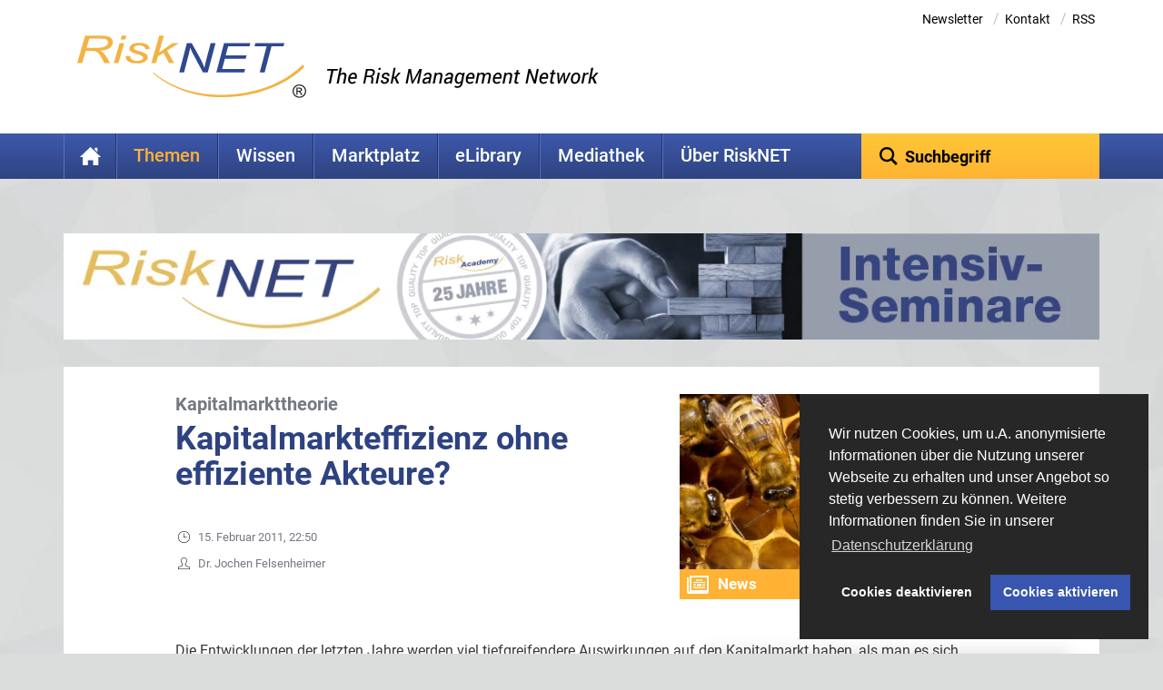

--- FILE ---
content_type: text/html; charset=utf-8
request_url: https://www.risknet.de/themen/risknews/kapitalmarkteffizienz-ohne-effiziente-akteure/
body_size: 29651
content:
<!DOCTYPE html><html lang="de"><head><meta charset="utf-8"><!-- This website is powered by TYPO3 - inspiring people to share! TYPO3 is a free open source Content Management Framework initially created by Kasper Skaarhoj and licensed under GNU/GPL. TYPO3 is copyright 1998-2026 of Kasper Skaarhoj. Extensions are copyright of their respective owners. Information and contribution at https://typo3.org/ --><base href="https://www.risknet.de/"><link rel="shortcut icon" href="/fileadmin/images/favicon.ico" type="image/vnd.microsoft.icon"><meta name="generator" content="TYPO3 CMS"/><meta name="keywords" content="Kapitalmarkttheorie, Kapitalmarkteffizienz, Markowitz, Krise, Risikoprämie, RBC, Risikokapital, WACC, CAPM, Efficient Capital Markets: A review of Theory and Empirical Work, Eugene Fama, Homo Oeconomicus, Arbitrage, The Market for Lemons, George A. Akerlof, Effizienzhypothese, Risiko-/Rendite-Mix, Transaktionskosteneffizienz, Informationseffizienz, Bewertungseffizienz, Allokationseffizienz"/><meta name="description" content="Die Entwicklungen der letzten Jahre werden viel tiefgreifendere Auswirkungen auf den Kapitalmarkt haben, als man es sich heute vorstellen kann. Mit..."/><meta name="viewport" content="initial-scale=1.0, maximum-scale=1.0, user-scalable=no, width=device-width"/><meta property="og:title" content="Kapitalmarkteffizienz ohne effiziente Akteure?"/><meta property="og:type" content="article"/><meta property="og:url" content="https://www.risknet.de/themen/risknews/kapitalmarkteffizienz-ohne-effiziente-akteure/"/><meta property="og:image" content="https://www.risknet.de/fileadmin/_migrated/pics/risk_1204_01.jpg"/><meta property="og:image:width" content="425"/><meta property="og:image:height" content="282"/><meta property="og:description" content="Die Entwicklungen der letzten Jahre werden viel tiefgreifendere Auswirkungen auf den Kapitalmarkt haben, als man es sich heute vorstellen kann. Mit..."/><meta name="twitter:card" content="summary"/><meta name="is_webview" content="0"/><link rel="stylesheet" type="text/css" href="/typo3temp/assets/compressed/merged-ccb04a273452e5fa72dc342b1cbf93f5-min.css.gzip?1747923370" media="all"><link rel="stylesheet" type="text/css" href="/typo3temp/assets/compressed/merged-9a571a15ebfb2cfa0d8e4f08c758c090-min.css.gzip?1747923370" media="print"><script src="/typo3temp/assets/compressed/merged-3ba93e8b339cb70e49b6ce0fe401cfd5-min.js.gzip?1747923370"></script><script src="/typo3temp/assets/compressed/merged-fd92e90dd5b5d17cc5cf351364bdf427-min.js.gzip?1747923370"></script><title> Kapitalmarkteffizienz ohne effiziente Akteure? - RiskNET</title><script type="text/template" id="qq-template"><div class="qq-uploader-selector qq-uploader qq-gallery" qq-drop-area-text="Dateien hier ablegen"><div class="qq-total-progress-bar-container-selector qq-total-progress-bar-container"><div role="progressbar" aria-valuenow="0" aria-valuemin="0" aria-valuemax="100" class="qq-total-progress-bar-selector qq-progress-bar qq-total-progress-bar"></div></div><div class="qq-upload-drop-area-selector qq-upload-drop-area" qq-hide-dropzone><span class="qq-upload-drop-area-text-selector"></span></div><div class="qq-upload-button-selector qq-upload-button"><div><svg xmlns="http://www.w3.org/2000/svg" width="24" height="24" viewBox="0 0 24 24"><path d="M21.586 10.461l-10.05 10.075c-1.95 1.949-5.122 1.949-7.071 0s-1.95-5.122 0-7.072l10.628-10.585c1.17-1.17 3.073-1.17 4.243 0 1.169 1.17 1.17 3.072 0 4.242l-8.507 8.464c-.39.39-1.024.39-1.414 0s-.39-1.024 0-1.414l7.093-7.05-1.415-1.414-7.093 7.049c-1.172 1.172-1.171 3.073 0 4.244s3.071 1.171 4.242 0l8.507-8.464c.977-.977 1.464-2.256 1.464-3.536 0-2.769-2.246-4.999-5-4.999-1.28 0-2.559.488-3.536 1.465l-10.627 10.583c-1.366 1.368-2.05 3.159-2.05 4.951 0 3.863 3.13 7 7 7 1.792 0 3.583-.684 4.95-2.05l10.05-10.075-1.414-1.414z"/></svg><span>Dateien hinzufügen</span></div></div><span class="qq-drop-processing-selector qq-drop-processing"><span>Processing dropped files...</span><span class="qq-drop-processing-spinner-selector qq-drop-processing-spinner"></span></span><ul class="qq-upload-list-selector qq-upload-list" role="region" aria-live="polite" aria-relevant="additions removals"><li><span role="status" class="qq-upload-status-text-selector qq-upload-status-text"></span><div class="qq-progress-bar-container-selector qq-progress-bar-container"><div role="progressbar" aria-valuenow="0" aria-valuemin="0" aria-valuemax="100" class="qq-progress-bar-selector qq-progress-bar"></div></div><span class="qq-upload-spinner-selector qq-upload-spinner"></span><button type="button" class="qq-upload-cancel-selector qq-upload-cancel"><svg xmlns="http://www.w3.org/2000/svg" width="24" height="24" viewBox="0 0 24 24"><path d="M12 2c5.514 0 10 4.486 10 10s-4.486 10-10 10-10-4.486-10-10 4.486-10 10-10zm0-2c-6.627 0-12 5.373-12 12s5.373 12 12 12 12-5.373 12-12-5.373-12-12-12zm6 16.538l-4.592-4.548 4.546-4.587-1.416-1.403-4.545 4.589-4.588-4.543-1.405 1.405 4.593 4.552-4.547 4.592 1.405 1.405 4.555-4.596 4.591 4.55 1.403-1.416z"/></svg></button><div class="qq-file-info"><div class="qq-file-name"><span class="qq-upload-file-selector qq-upload-file"></span><span class="qq-edit-filename-icon-selector qq-btn qq-edit-filename-icon" aria-label="Edit filename"></span></div><input class="qq-edit-filename-selector qq-edit-filename" tabindex="0" type="text"><br/><span class="qq-upload-size-selector qq-upload-size"></span><button type="button" class="qq-btn qq-upload-delete-selector qq-upload-delete"><svg xmlns="http://www.w3.org/2000/svg" width="24" height="24" viewBox="0 0 24 24"><path d="M9 19c0 .552-.448 1-1 1s-1-.448-1-1v-10c0-.552.448-1 1-1s1 .448 1 1v10zm4 0c0 .552-.448 1-1 1s-1-.448-1-1v-10c0-.552.448-1 1-1s1 .448 1 1v10zm4 0c0 .552-.448 1-1 1s-1-.448-1-1v-10c0-.552.448-1 1-1s1 .448 1 1v10zm5-17v2h-20v-2h5.711c.9 0 1.631-1.099 1.631-2h5.315c0 .901.73 2 1.631 2h5.712zm-3 4v16h-14v-16h-2v18h18v-18h-2z"/></svg></button><button type="button" class="qq-btn qq-upload-pause-selector qq-upload-pause"><span class="qq-btn qq-pause-icon" aria-label="Pause"></span></button><button type="button" class="qq-btn qq-upload-continue-selector qq-upload-continue"><span class="qq-btn qq-continue-icon" aria-label="Continue"></span></button></div></li></ul><dialog class="qq-alert-dialog-selector"><div class="qq-dialog-message-selector"></div><div class="qq-dialog-buttons"><button type="button" class="qq-cancel-button-selector">Schließen</button></div></dialog><dialog class="qq-confirm-dialog-selector"><div class="qq-dialog-message-selector"></div><div class="qq-dialog-buttons"><button type="button" class="qq-cancel-button-selector">Nein</button><button type="button" class="qq-ok-button-selector">Ja</button></div></dialog><dialog class="qq-prompt-dialog-selector"><div class="qq-dialog-message-selector"></div><input type="text"><div class="qq-dialog-buttons"><button type="button" class="qq-cancel-button-selector">Abbrechen</button><button type="button" class="qq-ok-button-selector">Ok</button></div></dialog></div></script><link rel="preload" href="/fileadmin/fonts/roboto-v20-latin-300.woff2" as="font" type="font/woff2" crossorigin /><link rel="preload" href="/fileadmin/fonts/roboto-v20-latin-500.woff2" as="font" type="font/woff2" crossorigin /><link rel="preload" href="/fileadmin/fonts/roboto-v20-latin-700.woff2" as="font" type="font/woff2" crossorigin /><link rel="preload" href="/fileadmin/fonts/roboto-v20-latin-regular.woff2" as="font" type="font/woff2" crossorigin /><script type="text/javascript">var websiteLanguage = 'L=0';</script><script type="text/javascript">var l18n_vimeoPrivacyHint = 'Mit dem Aufruf des Videos erklären Sie sich damit einverstanden, dass Ihre Daten (z.B. Ihre IP-Adresse) an Vimeo übermittelt werden. Weitere Informationen finden Sie in unserer <a href="https://www.risknet.de/menu-footer/datenschutz/">Datenschutzerklärung</a>.';var l18n_vimeoAlwaysLoad = "Vimeo Videos immer laden";var l18n_vimeoLoadVideo = "Video laden";var vimeoEmbedSkeleton = "\t<div class=\"vimeo-video-wrapper shortcode-replacement\">\n" + "\t\t<div class=\"preview\">\n" + "\t\t\t<img src=\"/?type=1615987621&vimeoid=##vimeoid##\" class=\"img-responsive vimeo-placeholder\">\n" + "\t\t\t<div class=\"vimeo-acceptance-wrapper\">\n" + "\t\t\t\t<span>"+l18n_vimeoPrivacyHint+"</span><br class=\"hidden-xs\"/>\n" + "\t\t\t\t<button class=\"showVimeoVideo btn btn-solid\">"+l18n_vimeoLoadVideo+"</button><br class=\"hidden-xs\"/>\n" + "\t\t\t\t<a class=\"always-accept-vimeo-videos\">"+l18n_vimeoAlwaysLoad+"</a>\n" + "\t\t\t</div>\n" + "\t\t</div>\n" + "\n" + "\t\t<div class=\"embed-responsive embed-responsive-16by9 hidden\">\n" + "\t\t\t<iframe data-src=\"https://player.vimeo.com/video/##vimeoid##?title=0&byline=0&portrait=0&autoplay=0&dnt=1\" webkitallowfullscreen mozallowfullscreen allowfullscreen></iframe>\n" + "\t\t</div>\n" + "\t</div>"; </script><link rel="canonical" href="https://www.risknet.de/themen/risknews/kapitalmarkteffizienz-ohne-effiziente-akteure/"/></head><body class="risknet-de id_479 lang_0 local_de"><div id="wrapper" class="onecolumn"><div id="risknetWrapper"><div id="headerWrapper"><div class="container"><header id="header" class="header"><div class="row"><div class="col-md-12"><div class="meta-nav clearfix"><ul class="meta hidden-sm hidden-xs" style="padding-right: 20px;"><li class="uid_21"><a href="/newsletter/">Newsletter</a><span class="separator"> / </span></li><li class="uid_24"><a href="/kontakt/">Kontakt</a><span class="separator"> / </span></li><li><a href="/100">RSS</a></li></ul></div><div class="logo-wrap clearfix"><a title="RiskNET - The Risk Management Network" href="/"><svg xmlns="http://www.w3.org/2000/svg" viewBox="13.386 3.924 354.029 96.085"><path fill="#F3B343" d="M27.8855 22.8403h10.5352c5.8476 0 9.8202-.129 11.918-.3882 2.0976-.2588 3.9336-.768 5.5068-1.5258s2.8193-1.7227 3.7412-2.8931 1.3828-2.4663 1.3828-3.8867c0-1.2852-.3878-2.3648-1.1631-3.2388-.7764-.8721-1.75-1.4776-2.9219-1.8134s-3.2461-.5039-6.2226-.5039h-18.671l-4.1054 14.2499zm-14.499 23.3336l12.167-42.25h24.1152c5.2197 0 8.9844.3374 11.292 1.0093 2.3076.6728 4.0194 1.6625 5.1348 2.9697 1.5273 1.768 2.291 3.874 2.291 6.315 0 3.6718-1.623 6.5889-4.8692 8.7514-3.248 2.1626-8.1181 3.5708-14.6113 4.2242 2.1563 1.146 3.8301 2.3398 5.0215 3.5805 2.3154 2.4257 4.1768 4.8999 5.581 7.4228l4.4054 7.977h-8.6886l-4.1172-7.8647c-1.5634-3.0156-3.3134-5.54-5.25-7.5758-1.2392-1.3228-2.5332-2.2056-3.8828-2.6469-1.3505-.4415-3.5332-.6625-6.5498-.6625H26.566l-5.3994 18.75h-7.7802M80.4539 9.9239l1.7276-6h7.1874l-1.7276 6H80.454zm-10.4386 36.25l8.8067-30.5835h7.1875l-8.8067 30.5835h-7.1875M88.2283 35.6739l7.25-.3335c-.0332 2.5195.8778 4.3999 2.7314 5.6396 1.8546 1.2407 4.379 1.8604 7.5743 1.8604 2.9092 0 5.209-.436 6.9033-1.311 1.6934-.874 2.5411-1.9922 2.5411-3.357 0-.979-.5185-1.8619-1.5547-2.651-1.0693-.7866-3.418-1.7475-7.0488-2.8818-4.1768-1.3056-6.9306-2.3081-8.2646-3.0088-1.3331-.6992-2.3692-1.5517-3.1075-2.5585-.7392-1.0064-1.1075-2.1328-1.1075-3.379 0-2.5493 1.3819-4.6484 4.1495-6.2969 2.7667-1.6484 6.4024-2.4727 10.9072-2.4727 4.9853 0 8.9277.8487 11.8232 2.547 2.8955 1.6977 4.4072 4.0698 4.5361 7.1196l-7.083.4165c-.0967-1.9487-1.0186-3.4501-2.7638-4.5035-1.745-1.0522-4.0908-1.5796-7.037-1.5796-2.3067 0-4.1798.3892-5.6211 1.1666-1.4415.7782-2.161 1.6757-2.161 2.6944 0 .8837.4238 1.643 1.2743 2.2758.8487.6539 3.0411 1.5259 6.5752 2.6196 5.4298 1.7086 8.8828 3.0708 10.3614 4.086 2.2461 1.5923 3.3721 3.5298 3.3721 5.8111 0 2.5312-1.5039 4.7085-4.5108 6.5303-3.0079 1.8228-7.1797 2.7329-12.5185 2.7329-5.3711 0-9.584-.9228-12.6387-2.7695-3.0547-1.8461-4.582-4.4526-4.582-7.8198v-.5772M128.029 46.1739l12.168-42.25h7.1866l-7.502 26.0546 20.6768-14.3881h9.7207l-18 11.4063 10.8378 19.1772h-7.8378l-8.418-15.7451-8.6954 5.5117-2.9482 10.2334h-7.1884"/><path fill="#2F498E" d="M171.1628 60.6572l11.7852-45.3335h7.4083l9.4833 17.0962c2.8125 4.975 5.0167 9.1406 6.6123 12.4976 1.125 2.3305 2.3437 5.289 3.6562 8.875.7236-3.9013 1.5879-7.8457 2.5879-11.8296l7.0576-26.6392h7.5235l-12.0264 45.3335h-7.504l-14.0076-26.1279c-2.4747-4.6821-4.414-8.7758-5.8214-12.2782-.3446 2.9477-1.0781 6.5658-2.1992 10.854l-7.1836 27.5522h-7.3721M228.485 60.6572l11.9151-45.3335h40.669l-1.3155 5.1666H246.652l-3.703 14.0834h32.2031l-1.3173 5.1666h-32.2432l-4.1367 15.7505h35.5303l-1.3643 5.1665h-43.1358M295.6297 60.6572l10.5586-40.167h-18.6807l1.371-5.1665h44.7451l-1.329 5.1666h-18.4971L303.24 60.6572h-7.6103"/><path fill="#F3B343" d="M130.3737 61.7417l.9307-.8525s37.7852 35.767 103.8877 34.525c0 0 76.3428 3.7235 126.9268-46.55l2.4844 3.414S323.327 99.1378 235.5017 99.1378c0 0-59.7421 2.4854-105.128-37.396"/><path fill="#231F20" d="M354.0613 89.1757h2.2334c1 0 1.708-.1436 2.123-.4286.414-.2852.6222-.7002.6222-1.2451 0-.3633-.1026-.6757-.3067-.9385-.205-.2627-.4756-.4492-.8105-.5576-.336-.1094-.9287-.164-1.7823-.164h-2.079v3.3338zm-1.833 6.25v-11.084h3.913c1.3399 0 2.294.1006 2.8614.2999.5664.1992 1.037.5459 1.413 1.039.375.4951.5615 1.0547.5615 1.6798 0 .833-.3067 1.54-.918 2.121-.6133.5791-1.3848.9025-2.3155.9649.4199.1748.7559.3837 1.0068.6298.4639.4766 1.0079 1.1983 1.6338 2.169l1.3622 2.1806h-2.2148l-1.0214-1.7558c-.7715-1.3418-1.3966-2.1963-1.874-2.5626-.3418-.2734-.836-.411-1.4844-.411h-1.0908v4.7294h-1.8328zm-4.1455-5.7021c0 1.5743.4375 3.0615 1.3125 4.4619.874 1.4013 1.956 2.4424 3.2392 3.1192 1.2832.6777 2.6934 1.0166 4.2286 1.0166 1.534 0 2.9424-.3389 4.2276-1.0166 1.2852-.6768 2.3652-1.7178 3.2402-3.1192.875-1.4004 1.3135-2.8878 1.3135-4.4619 0-1.582-.4385-3.0743-1.3135-4.4756-.875-1.4004-1.955-2.4415-3.2402-3.1181-1.2852-.6787-2.6934-1.0167-4.2276-1.0167-1.5352 0-2.9454.3379-4.2286 1.0167-1.2832.6768-2.3652 1.7177-3.2392 3.1181-.875 1.4013-1.3125 2.8936-1.3125 4.4756zm-1.7715 0c0-1.8896.5254-3.6757 1.5752-5.3525 1.0528-1.6787 2.3487-2.9219 3.8887-3.7324 1.5381-.8086 3.2353-1.213 5.0879-1.213 1.8408 0 3.534.4043 5.08 1.213 1.545.8105 2.8438 2.0537 3.8946 3.7324 1.0518 1.6768 1.5782 3.4629 1.5782 5.3525 0 1.8828-.5264 3.663-1.5782 5.3399-1.0508 1.6786-2.3496 2.9218-3.8945 3.7314-1.5459.8086-3.2392 1.2139-5.0801 1.2139-1.8526 0-3.55-.4053-5.088-1.2139-1.54-.8096-2.836-2.0528-3.8886-3.7314-1.0498-1.6768-1.5752-3.4571-1.5752-5.3399"/></svg><img loading="lazy" src="/fileadmin/images/risknet-claim.png" width="370" height="144" alt="RiskNET - The Risk Management Network" class="img-responsive hidden-xs"/></a></div></div></div></header></div></div><div class="container"><nav><div class="row row-nav"><div class="col-md-9 col-sm-8 col-xs-3 navToggleContainer"><div class="left clearfix"><ul id="nav" class="sf-menu sf-menu-nav hidden-xs hidden-sm"><li class=" uid_10140 first "><a title="Home" href="/"> Home </a></li><li class="active sub uid_899 withsubpage"><a title="Themen" href="/themen/risknews-listenansicht/"> Themen </a><ul class="sub-level-1 subnavL2"><li class=""><a title="Risikofinanzierung und -transfer" href="/themen/risknews-listenansicht/risikofinanzierung-und-transfer/">Risikofinanzierung und -transfer </a></li><li class=""><a title="Rating" href="/themen/risknews-listenansicht/rating/">Rating </a></li><li class=""><a title="Wirtschaft" href="/themen/risknews-listenansicht/wirtschaft/">Wirtschaft </a></li><li class=""><a title="Risk Management" href="/themen/risknews-listenansicht/riskmanagement/">Risk Management </a></li><li class=""><a title="Risikopolitik" href="/themen/risknews-listenansicht/risikopolitik/">Risikopolitik </a></li><li class=""><a title="Regulierung Banken" href="/themen/risknews-listenansicht/regulierung-banken/">Regulierung Banken </a></li><li class=""><a title="Regulierung Versicherungen" href="/themen/risknews-listenansicht/regulierung-versicherungen/">Regulierung Versicherungen </a></li><li class=""><a title="Corporate Governance" href="/themen/risknews-listenansicht/corporate-governance/">Corporate Governance </a></li><li class=""><a title="IT-Risk-Management" href="/themen/risknews-listenansicht/it-risk-management/">IT-Risk-Management </a></li><li class=""><a title="Krisenmanagement" href="/themen/risknews-listenansicht/krisen-management/">Krisenmanagement </a></li><li class=""><a title="Internes Kontrollsystem" href="/themen/risknews-listenansicht/internes-kontrollsystem/">Internes Kontrollsystem </a></li><li class=""><a title="Compliance" href="/themen/risknews-listenansicht/compliance/">Compliance </a></li><li class=""><a title="Standards und Regulierung" href="/themen/risknews-listenansicht/standards-und-regulierung/">Standards und Regulierung </a></li><li class=""><a title="Projektrisiko" href="/themen/risknews-listenansicht/projektrisiko/">Projektrisiko </a></li><li class="uid_31 first last "><a title="Archiv" href="/themen/archiv/"> Archiv </a></li></ul></li><li class="sub uid_76 withsubpage"><a title="Wissen" href="/wissen/"> Wissen </a><ul class="sub-level-1 subnavL2"><li class="uid_968 first "><a title="Etymologie" href="/wissen/etymologie/"> Etymologie </a></li><li class="uid_969 "><a title="Corporate Governance" href="/wissen/corporate-governance/"> Corporate Governance </a></li><li class="uid_970 "><a title="Risikowahrnehmung" href="/wissen/risikowahrnehmung/"> Risikowahrnehmung </a></li><li class="uid_971 "><a title="Risk-Management-Prozess" href="/wissen/risk-management-prozess/"> Risk-Management-Prozess </a></li><li class="uid_973 withsubpage"><a class="hasSub" title="RM-Methoden" href="/wissen/rm-methoden/"> RM-Methoden </a><ul class="sub-level-2 subnavL3 hidden-md hidden-lg"><li class="first"><a href="/wissen/rm-methoden/uebersicht-methoden/" title="Übersicht Methoden" class="first">Übersicht Methoden</a></li><li><a href="/wissen/rm-methoden/value-at-risk/" title="Value at Risk">Value at Risk</a></li><li><a href="/wissen/rm-methoden/cash-flow-at-risk/" title="Cash Flow at Risk">Cash Flow at Risk</a></li><li><a href="/wissen/rm-methoden/varianz-kovarianz-modell/" title="Varianz-Kovarianz-Modell">Varianz-Kovarianz-Modell</a></li><li><a href="/wissen/rm-methoden/fmea/" title="FMEA">FMEA</a></li><li><a href="/wissen/rm-methoden/fehlerbaumanalyse/" title="Fehlerbaumanalyse">Fehlerbaumanalyse</a></li><li><a href="/wissen/rm-methoden/szenarioanalyse/" title="Szenarioanalyse">Szenarioanalyse</a></li><li><a href="/wissen/rm-methoden/monte-carlo-simulation/" title="Monte-Carlo-Simulation">Monte-Carlo-Simulation</a></li><li class="last"><a href="/wissen/rm-methoden/system-dynamics/" title="System Dynamics" class="last">System Dynamics</a></li></ul></li><li class="uid_974 "><a title="Krisenmanagement" href="/wissen/krisenmanagement/"> Krisenmanagement </a></li><li class="uid_972 "><a title="Risikoatlanten" href="/wissen/risikoatlanten/"> Risikoatlanten </a></li><li class="uid_948 withsubpage"><a class="hasSub" title="Who's Who" href="/wissen/whos-who/"> Who&#039;s Who </a><ul class="sub-level-2 subnavL3 hidden-md hidden-lg"><li class="first"><a href="/wissen/whos-who/uebersicht-whos-who/" title="Übersicht Who's Who" class="first">Übersicht Who's Who</a></li><li><a href="/wissen/whos-who/louis-bachelier/" title="Louis Bachelier">Louis Bachelier</a></li><li><a href="/wissen/whos-who/jakob-i-bernoulli/" title="Jakob I. Bernoulli">Jakob I. Bernoulli</a></li><li><a href="/wissen/whos-who/augustin-louis-cauchy/" title="Augustin Louis Cauchy">Augustin Louis Cauchy</a></li><li><a href="/wissen/whos-who/pierre-de-fermat/" title="Pierre de Fermat">Pierre de Fermat</a></li><li><a href="/wissen/whos-who/hammurabi/" title="Hammurabi">Hammurabi</a></li><li><a href="/wissen/whos-who/andrei-nikolajewitsch-kolmogorow/" title="Andrei Nikolajewitsch Kolmogorow">Andrei Nikolajewitsch Kolmogorow</a></li><li><a href="/wissen/whos-who/pierre-simon-laplace/" title="Pierre-Simon Laplace">Pierre-Simon Laplace</a></li><li><a href="/wissen/whos-who/von-leibnitz/" title="von Leibniz">von Leibniz</a></li><li><a href="/wissen/whos-who/adrien-marie-legendre/" title="Adrien-Marie Legendre">Adrien-Marie Legendre</a></li><li><a href="/wissen/whos-who/paul-pierre-levy/" title="Paul Pierre Lévy">Paul Pierre Lévy</a></li><li><a href="/wissen/whos-who/andrew-w-lo/" title="Andrew W. Lo">Andrew W. Lo</a></li><li><a href="/wissen/whos-who/harry-max-markowitz/" title="Harry Max Markowitz">Harry Max Markowitz</a></li><li><a href="/wissen/whos-who/merton-howard-miller/" title="Merton Howard Miller">Merton Howard Miller</a></li><li><a href="/wissen/whos-who/hyman-p-minsky/" title="Hyman P. Minsky">Hyman P. Minsky</a></li><li><a href="/wissen/whos-who/franco-modigliani/" title="Franco Modigliani">Franco Modigliani</a></li><li><a href="/wissen/whos-who/william-forsyth-sharpe/" title="William Forsyth Sharpe">William Forsyth Sharpe</a></li><li><a href="/wissen/whos-who/robert-j-shiller/" title="Robert J. Shiller">Robert J. Shiller</a></li><li class="last"><a href="/wissen/whos-who/hans-werner-sinn/" title="Hans-Werner Sinn" class="last">Hans-Werner Sinn</a></li></ul></li><li class="uid_670 "><a title="Glossar" href="/wissen/glossar/"> Glossar </a></li><li class="uid_79 withsubpage"><a class="hasSub" title="Bookshop" href="/wissen/bookshop/"> Bookshop </a><ul class="sub-level-2 subnavL3 hidden-md hidden-lg"><li class="first"><a href="/wissen/bookshop/compliance/" title="Compliance" class="first">Compliance</a></li><li><a href="/wissen/bookshop/corporate-governance/" title="Corporate Governance">Corporate Governance</a></li><li><a href="/wissen/bookshop/it-risk-management/" title="IT Risk Management">IT Risk Management</a></li><li><a href="/wissen/bookshop/projektrisiko/" title="Projektrisiko">Projektrisiko</a></li><li><a href="/wissen/bookshop/regulierung-banken/" title="Regulierung Banken">Regulierung Banken</a></li><li><a href="/wissen/bookshop/risk-management/" title="Risk Management">Risk Management</a></li><li class="last"><a href="/wissen/bookshop/wirtschaft/" title="Wirtschaft" class="last">Wirtschaft</a></li></ul></li><li class="uid_48 "><a title="Lehre &amp; Forschung" href="/wissen/lehre-forschung/"> Lehre &amp; Forschung </a></li><li class="uid_255 last "><a title="RiskNET Cartoons" href="/wissen/risknet-cartoons/"> RiskNET Cartoons </a></li></ul></li><li class="sub uid_47 withsubpage"><a title="Marktplatz" href="/marktplatz/loesungsanbieter/"> Marktplatz </a><ul class="sub-level-1 subnavL2"><li class="uid_52 first "><a title="Lösungsanbieter" href="/marktplatz/loesungsanbieter/"> Lösungsanbieter </a></li><li class="uid_942 withsubpage"><a class="hasSub" title="RiskAcademy" href="/marktplatz/riskacademy/"> RiskAcademy </a><ul class="sub-level-2 subnavL3 hidden-md hidden-lg"><li class="first"><a href="/marktplatz/riskacademy/uebersicht/" title="Übersicht" class="first">Übersicht</a></li><li><a href="/marktplatz/riskacademy/risknet-intensiv-seminare/" title="RiskNET Intensiv-Seminare">RiskNET Intensiv-Seminare</a></li><li class="last"><a href="/marktplatz/riskacademy/risknet-inhouse-seminare/" title="RiskNET Inhouse-Seminare" class="last">RiskNET Inhouse-Seminare</a></li></ul></li><li class="uid_72 "><a title="Veranstaltungskalender" href="/marktplatz/veranstaltungskalender/"> Veranstaltungskalender </a></li><li class="uid_49 "><a title="Ausbildung" href="/marktplatz/ausbildung/"> Ausbildung </a></li><li class="uid_450 "><a title="Diplom-/Masterarbeiten" href="/marktplatz/diplom-masterarbeiten/"> Diplom-/Masterarbeiten </a></li><li class="uid_632 "><a title="Partner" href="/marktplatz/partner/"> Partner </a></li><li class="uid_957 last withsubpage"><a class="hasSub" title="RiskJOBS" href="/marktplatz/riskjobs/"> RiskJOBS </a><ul class="sub-level-2 subnavL3 hidden-md hidden-lg"><li class="first"><a href="/marktplatz/riskjobs/uebersicht-riskjobs/" title="Übersicht RiskJOBS" class="first">Übersicht RiskJOBS</a></li><li><a href="/marktplatz/riskjobs/jobsuche-inserieren/" title="Jobsuche inserieren">Jobsuche inserieren</a></li><li class="last"><a href="/marktplatz/riskjobs/stellenanzeige-inserieren/" title="Stellenanzeige inserieren" class="last">Stellenanzeige inserieren</a></li></ul></li></ul></li><li class="sub uid_152 withsubpage"><a title="eLibrary" href="/elibrary/uebersicht/"> eLibrary </a><ul class="sub-level-1 subnavL2"><li class="uid_158 first "><a title="RiskNET eLibrary" href="/elibrary/uebersicht/"> RiskNET eLibrary </a></li><li class="uid_583 "><a title="TOP50-Dokumente" href="/elibrary/top50-dokumente/"> TOP50-Dokumente </a></li><li class="uid_918 last "><a title="Ihre Publikation veröffentlichen" href="/elibrary/ihre-publikation-veroeffentlichen/"> Ihre Publikation veröffentlichen </a></li></ul></li><li class="sub uid_10351 withsubpage"><a title="Mediathek" href="/mediathek/"> Mediathek </a><ul class="sub-level-1 subnavL2"><li class="uid_10196 first "><a title="Videos" href="/wissen/risknet-mediathek/"> Videos </a></li><li class="uid_10352 last "><a title="Bildstrecken" href="/mediathek/bildstrecken/"> Bildstrecken </a></li></ul></li><li class="sub uid_654 last withsubpage"><a title="Über RiskNET" href="/ueber-risknet/redaktion/uebersicht-redaktion/"> Über RiskNET </a><ul class="sub-level-1 subnavL2"><li class="uid_33 first "><a title="Wir über uns" href="/ueber-risknet/wir-ueber-uns/"> Wir über uns </a></li><li class="uid_950 withsubpage"><a class="hasSub" title="Redaktion" href="/ueber-risknet/redaktion/"> Redaktion </a><ul class="sub-level-2 subnavL3 hidden-md hidden-lg"><li class="first"><a href="/ueber-risknet/redaktion/uebersicht-redaktion/" title="Übersicht Redaktion" class="first">Übersicht Redaktion</a></li><li><a href="/ueber-risknet/redaktion/frank-romeike/" title="Frank Romeike">Frank Romeike</a></li><li><a href="/ueber-risknet/redaktion/andreas-eicher/" title="Andreas Eicher">Andreas Eicher</a></li><li><a href="/ueber-risknet/redaktion/prof-dr-roland-franz-erben/" title="Prof. Dr. Roland Franz Erben">Prof. Dr. Roland Franz Erben</a></li><li><a href="/ueber-risknet/redaktion/prof-dr-werner-gleissner/" title="Prof. Dr. Werner Gleißner">Prof. Dr. Werner Gleißner</a></li><li><a href="/ueber-risknet/redaktion/dr-peter-hager/" title="Dr. Peter Hager">Dr. Peter Hager</a></li><li><a href="/ueber-risknet/redaktion/dr-stefan-hirschmann/" title="Dr. Stefan Hirschmann">Dr. Stefan Hirschmann</a></li><li><a href="/ueber-risknet/redaktion/prof-dr-michael-huth/" title="Prof. Dr. Michael Huth">Prof. Dr. Michael Huth</a></li><li><a href="/ueber-risknet/redaktion/dr-anette-koecher/" title="Dr. Anette Köcher">Dr. Anette Köcher</a></li><li><a href="/ueber-risknet/redaktion/prof-dr-matthias-mueller-reichart/" title="Prof. Dr. Matthias Müller-Reichart">Prof. Dr. Matthias Müller-Reichart</a></li><li><a href="/ueber-risknet/redaktion/prof-dr-josef-scherer/" title="Prof. Dr. Josef Scherer">Prof. Dr. Josef Scherer</a></li><li><a href="/ueber-risknet/redaktion/wolfgang-schiller/" title="Wolfgang Schiller">Wolfgang Schiller</a></li><li><a href="/ueber-risknet/redaktion/dr-jan-spitzner/" title="Dr. Jan Spitzner">Dr. Jan Spitzner</a></li><li><a href="/ueber-risknet/redaktion/dipl-ing-drdr-manfred-stallinger-mba/" title="Dipl. -Ing. Dr.Dr. Manfred Stallinger, MBA">Dipl. -Ing. Dr.Dr. Manfred Stallinger, MBA</a></li><li class="last"><a href="/ueber-risknet/redaktion/christoph-tigges/" title="Christoph Tigges" class="last">Christoph Tigges</a></li></ul></li><li class="uid_37 last "><a title="Mediadaten" href="/ueber-risknet/mediadaten/"> Mediadaten </a></li></ul></li></ul><ul class="log sf-menu sf-menu-mob hidden-md hidden-lg"><li><a href="#" id="mobileNavigationTrigger" onclick="return false;">Menü</a></li></ul></div></div><div class="col-md-3 col-sm-4 col-xs-9 searchContainer"><div class="right clearfix"><ul><li><form class="search-form" action="/erweiterte-suche/" method="get" role="search"><input type="text" placeholder="Suchbegriff" data-sp="Suchbegriff" id="ke_search_sword" name="tx_kesearch_pi1[sword]" class="form-control ui-autocomplete-input" autocomplete="off" role="textbox" aria-autocomplete="list" aria-haspopup="true"></form></li></ul></div></div></div></nav></div></div><div class="container"><!--TYPO3SEARCH_begin--><div class="teaser"><div class="row"><div class="col-md-12"></div></div></div><div id="bannerLeaderboard" class="bannerLeaderboard hidden-xs hidden-sm hidden-md"><div id="c8718" class="frame frame-default frame-type-list frame-layout-0"><div class="tx-sf-banners"><script type="text/javascript">
        if (typeof banners == "undefined")
            var banners = [];
        banners.push(['banners-mtk2mtu4o', '/?type=9001&tx_sfbanners_pi1%5Baction%5D=getBanners&tx_sfbanners_pi1%5Bcategories%5D=72&tx_sfbanners_pi1%5Bcontroller%5D=Banner&tx_sfbanners_pi1%5BcurrentPageUid%5D=893&tx_sfbanners_pi1%5BdisplayMode%5D=random&tx_sfbanners_pi1%5Bhmac%5D=d7a8c2fead7d6f0642d876507c1b695a4a73d035&tx_sfbanners_pi1%5BmaxResults%5D=1&tx_sfbanners_pi1%5BstartingPoint%5D=10347&cHash=d93b63560ed04f2be5c157295e91e098'])
    </script><div id="banners-mtk2mtu4o"></div></div></div></div><div id="content" class="main onecolumn"><div class="leftcol "><div id="c4416" class="frame frame-default frame-type-list frame-layout-0"><div class="news news-single"><div class="article" itemscope="itemscope" itemtype="http://schema.org/Article"><div class="header"><div class="row"><div class="col-md-6 col-md-offset-1"><h1 class="tt_newsSubheader" itemprop="description"> Kapitalmarkttheorie </h1><h2 class="news-item-header" itemprop="headline">Kapitalmarkteffizienz ohne effiziente Akteure?</h2><div class="news-item-details-onecolumn"><span class="tt_newsDate"><time itemprop="datePublished" datetime="2011-02-15"> 15. Februar 2011, 22:50 </time></span><br><span class="tt_newsAuthor" itemprop="author">Dr. Jochen Felsenheimer</span><div class="hidden" itemprop="publisher" itemscope itemtype="https://schema.org/Organization"><div itemprop="logo" itemscope itemtype="https://schema.org/ImageObject"><img src="https://www.risknet.de/fileadmin/images/logo-risknet.png" loading="lazy" alt="RiskNET Logo"/><meta itemprop="url" content="https://www.risknet.de/"><meta itemprop="width" content="300"><meta itemprop="height" content="205"></div><meta itemprop="name" content="RiskNET GmbH"></div></div></div><div class="col-md-4 news-detail-image-col"><div class="news-single-img"><img itemprop="image" loading="lazy" class="img-responsive" alt="Kapitalmarkteffizienz ohne effiziente Akteure?" src="/fileadmin/_migrated/pics/risk_1204_01.jpg" width="425" height="282"/><span class="ttnewsTypeFlag ttnewsNewsType-35"> News </span></div></div></div></div><div class="inner-content"><div class="row"><div class="col-md-10 col-md-offset-1"><div class="news-detail"><div class="news-detail-text"><div class="news-text-wrap" itemprop="articleBody"><p>Die Entwicklungen der letzten Jahre werden viel tiefgreifendere Auswirkungen auf den Kapitalmarkt haben, als man es sich heute vorstellen kann. Mit der Finanzkrise haben sich völlig neue Krisenherde gebildet. Die Wahrscheinlichkeit ist hoch, dass sich die vermeintlichen Rettungsmaßnahmen lediglich als Verzögerung auf dem unvermeidlichen Weg in ein neues Gleichgewicht herausstellen werden. Neben den direkten Auswirkungen auf die Märkte, ziehen diese eine dramatische Verhaltensänderung der relevanten Akteure nach sich, wobei der Rolle der Zentralbanken hierbei eine dominante Bedeutung zukommt. Die zentrale Frage der folgenden Analyse wird sein, ob Kapitalmarkteffizienz erreicht werden kann, wenn sich die Hauptakteure nicht &quot;effizient&quot; verhalten. Wenn man dies in Frage stellt, dann stehen allerdings nicht nur traditionelle Optimierungskonzepte zur Diskussion, sondern auch (als unumstößlich geltende) Annahmen der Kapitalmarkttheorie – wie beispielsweise die Existenz einer (positiven) <a href="/wissen/glossar-eintrag/risikopraemie/" data-glossaryentry="440" class="tx-glossary glossaryItemLink"><dfn>Risikoprämie</dfn></a> – auf der Kippe. Im Folgenden wird dieser Gedankengang bis zum bitteren Ende fortgeführt. Das Ergebnis unserer Analyse ist eindeutig: Die Ablehnung der Effizienzhypothese der Kapitalmärkte ist eine notwendige Bedingung für die Sinnhaftigkeit eines aktiven Portfolio-Management-Ansatzes!<br /><br /><b>Verschwende deine Zeit – Kapitalmarkteffizienz und andere Erzählungen</b></p><p>Wir alle leben in der Vorstellung, dass mit <a href="/wissen/glossar-eintrag/hilfe/" data-glossaryentry="747" class="tx-glossary glossaryItemLink"><dfn>Hilfe</dfn></a> einer (mehr oder weniger guten) Einschätzung von erwarteten Renditen und den dazugehörigen Risiken (wie immer man diese auch messen mag) dem Markt &quot;ein Schnippchen geschlagen&quot; werden kann. Dass diese Annahme falsch ist, gelangte nicht erst durch die Finanzkrise bedingt in das Bewusstsein der Investoren, aber in Ermangelung anwendbarer Alternativen werden Investitionsentscheidungen vielfach nach wie vor auf dieser Annahme getroffen. </p><p>Letztlich dreht sich vieles um die zugrunde liegende Frage, wie effizient Märkte sind. Hierbei gibt es eine Vielzahl von Aufsätzen zu diesem Thema, die sich theoretisch und vor allem empirisch dieser Frage zu nähern versuchen. Ein umfassender Beitrag stammt von Eugene Fama (&quot;Efficient Capital Markets: A review of Theory and Empirical Work&quot;, Journal of Finance, 1970), der dabei auch (in Zusammenarbeit mit Kenneth French) die Gültigkeit des CAPM in Frage gestellt hat. Allerdings bezieht sich die Kritik an der Theorie effizienter Märkte in der Regel auf die zugrunde liegenden Annahmen, wobei mit <a href="/wissen/glossar-eintrag/hilfe/" data-glossaryentry="747" class="tx-glossary glossaryItemLink"><dfn>Hilfe</dfn></a> empirischer Studien versucht wird, diese zu widerlegen. Wir gehen an dieser Stelle den Weg des intellektuell geringsten Widerstands und argumentieren, dass der Kapitalmarkt schon deshalb nicht effizient sein kann, weil man keinen Akteur finden wird, der sich effizient im Sinne des &quot;Homo Oeconomicus&quot; verhält.<br /><br /><b>Unter falscher Flagge – Die gängigen Kriterien effizienter Märkte</b></p><p>Der folgende Ausflug in die Theorie ist leider unabdingbar für unsere Argumentation – wir versuchen ihn aber kurz zu halten. In der einschlägigen Literatur findet man vier Kriterien, denen effiziente Kapitalmärkte entsprechen müssen, um als solche zu gelten. </p><p><b>Transaktionskosteneffizienz:</b> Im Sinne operationaler Effizienz besagt dieses Kriterium nicht mehr, als dass Tauschvorgänge von Vermögenswerten mit <a href="/wissen/glossar-eintrag/hilfe/" data-glossaryentry="747" class="tx-glossary glossaryItemLink"><dfn>Hilfe</dfn></a> der bestmöglichen Technologie am kostengünstigsten umgesetzt werden können müssen. Auch wenn es möglich ist, gewisse (reine) <a href="/wissen/glossar-eintrag/arbitrage/" data-glossaryentry="538" class="tx-glossary glossaryItemLink"><dfn>Arbitrage</dfn></a>-Geschäfte mit enormen technologischem Aufwand gewinnbringend umzusetzen. Allerdings kann man aber auch davon ausgehen, dass der Großteil des Marktes dank des Einsatzes modernster Technologie weitestgehend transaktionskosteneffizient ist. Wir würden somit argumentieren, dass die Transaktionskosteneffizienz soweit fortgeschritten ist, dass die verbleibenden Ineffizienzen keine relevanten negativen Einflüsse auf das Marktgleichgewicht verursachen. </p><p><b>Informationseffizienz:</b> Alle bewertungsrelevanten Informationen finden unmittelbar und vollständig Eingang in die Preise von Finanzinstrumenten. Das ist natürlich vollkommen unrealistisch. Jeder noch so gute Analyst weiß weniger als der Vorstandsvorsitzende einer Aktiengesellschaft, dessen engste Familienangehörige und die anderen Top-Manager des Unternehmens. Es gibt außerdem vollkommen unterschiedlich informierte Investoren, auch wenn man annimmt, dass alle Investoren denselben Zugang zu denselben Informationen hätten. Man denke hierbei nur an die Möglichkeit von Privatanlegern gegenüber institutionellen Investoren, Informationen zu verarbeiten. Die Informationsineffizienz der Kapitalmärkte steht außer Frage – sie wird beispielsweise durch den Wissensvorsprung deutlich, den die EZB beim Kauf griechischer Anleihen gegenüber dem Rest der Welt hat. Der an dieser Stelle gern zitierte George A. Akerlof (&quot;The Market for Lemons&quot;, 1970) hat dies indirekt eindrucksvoll gezeigt – jedoch scheint es uns zu kurz gegriffen, dieses Kriterium in den Vordergrund zu stellen. Die regulatorischen Garden sehen darin das maßgebliche Problem von Ineffizienzen an den Märkten. Unserer Ansicht nach (und im Folgenden dargelegt) spielt Informationsineffizienz eine zentrale Rolle – aber eben eine, die dadurch an Bedeutung erlangt, dass eine weitaus gravierendere Verletzung der Effizienzhypothese besteht. </p><p><b>Bewertungseffizienz:</b> Die im Markt entstandenen Preise bilden korrekt das <a href="/wissen/glossar-eintrag/risiko-definition/" data-glossaryentry="144" class="tx-glossary glossaryItemLink"><dfn>Risiko</dfn></a>-/Return-Profil eines Vermögensgegenstands ab, wobei der aktuelle Kurs eines Wertpapiers dem <a href="/wissen/glossar-eintrag/barwert/" data-glossaryentry="24" class="tx-glossary glossaryItemLink"><dfn>Barwert</dfn></a> zukünftiger Zahlungen entspricht. Wir verstehen jeden (ehemaligen) Investor in ABS, strukturierten Kreditprodukten oder mehrfach gehebelten Zertifikaten, dass hier schlimme Erinnerungen geweckt werden. Aber man darf nicht verkennen, dass die korrekte Berechnung des Barwerts eine Notwendigkeit zur Bewertung einer Position darstellt. Das dies historisch nicht immer geschehen ist, liegt nicht nur daran, dass die Informationen, die eine fundamental korrekte Bewertung erst möglich machen, nicht immer vorhanden waren und immer noch nicht vorhanden sind. Es liegt eben auch daran, dass Investoren trotz der Tatsache, dass sie diese Bewertung nicht vornehmen können, investieren. Würden sie das nicht tun, würde sich der Marktpreis genau da einstellen, wo sein fundamental gerechtfertigter Wert läge. Die Verwendung mehrerer Konjunktive lässt darauf schließen, dass der Autor durchaus eine gewisse Sympathie für die Bereitstellung von Informationen hegt – allerdings entsteht das Problem der Bewertungsineffizienz erst dadurch, dass sich viele Investoren in Ermangelung symmetrischer Informationsverteilung nicht am Investieren hindern lassen. Sie verhalten sich ökonomisch nicht rational. Ansonsten gäbe es keine Bewertungsineffizienzen. </p><p><b>Allokationseffizienz:</b> Hier findet sich unser zentraler Kritikpunkt an der Effizienzhypothese wieder. Allokationseffizienz unterstellt, dass sich die Preisbildung am Markt so gestaltet, dass sich die risikoadjustierten Renditen aller Marktteilnehmer angleichen. Durch Tausch wird ein Zustand erreicht, in dem sich kein Akteur besser stellen kann. Jeder Vermögensgegenstand findet also seine beste Verwendung. Uns sträuben sich die Haare. Wir kennen so viele Vermögensgegenstände, die woanders besser aufgehoben wären. Wir verneinen aufs Äußerste, dass alle Investoren effizient handeln, wobei Effizienz in diesem Zusammenhang als nutzenmaximierend verstanden werden muss. Aber auch wenn man annimmt, dass sich alle Investoren nutzenmaximierend verhalten, bestehen keine analogen Nutzenfunktionen – und das ist das zentrale Argument der folgenden Analyse. Hierbei geht es nicht darum, dass Investoren eine andere Risikoneigung (und damit eine andere Nutzenfunktion) aufweisen. Es geht darum, dass die Dimension des Nutzens eine völlig andere ist. Die EZB kauft europäische Staatsanleihen nicht deshalb, weil sie sich einen optimalen <a href="/wissen/glossar-eintrag/risiko-definition/" data-glossaryentry="144" class="tx-glossary glossaryItemLink"><dfn>Risiko</dfn></a>-/Rendite-Mix verspricht, was sie in einen krassen Widerspruch zum &quot;Homo Oeconomicus&quot; setzt. Man kann sie eher als &quot;Homo Politicus&quot; sehen, der völlig andere Ziele hat, als andere Investoren in europäischen Staatsanleihen. Hier liegt das zentrale Problem, da in einer Situation, in der nicht rational (im rein ökonomischen Sinne) handelnde Akteure einen Markt dominieren, dieser Markt aber keinen Preis finden wird, der dem Prinzip des Marktpreises gerecht wird. Genau dann sind Märkte eben auch nicht informations- und bewertungseffizient. </p><p>Wir hoffen, die Bedeutung dieser These zum Ausdruck gebracht zu haben und beenden hiermit jegliche schnöden Ausflüge in die Kapitalmarkttheorie. Leider lässt die obige Argumentation keinen anderen Rückschluss zu, als dass der Kapitalmarkt nicht effizient sein kann, wenn dominierende Investoren sich ökonomisch vollkommen irrational verhalten. Die Finanzkrise hat dazu geführt, dass die Anzahl und die Dominanz solcher Akteure stark angewachsen sind. Nachfolgend eines der fatalsten Beispiele, um diese These zu verdeutlichen.<br /><br /><b>Opelgang – wir haben alle abgehängt! Was die <a href="/wissen/glossar-eintrag/fed/" data-glossaryentry="780" class="tx-glossary glossaryItemLink"><dfn>Fed</dfn></a> und China gemeinsam haben</b></p><p>Seit ein paar Wochen gibt es einen Akteur am Markt, der US-Staatsanleihen noch mehr begehrt als die chinesische Zentralbank (und quasi-staatliche Institute): Die amerikanische <a href="/wissen/glossar-eintrag/fed/" data-glossaryentry="780" class="tx-glossary glossaryItemLink"><dfn>Fed</dfn></a>. Die zwei größten Halter in US-Staatspapieren sind also zwei Zentralbanken, die eine unterschiedliche Motivation für ihr &quot;Investment&quot; haben – jedoch ganz sicherlich keine, die sich mit dem Verhalten des &quot;Homo Oeconomicus&quot; im engeren Sinn vergleichen lässt. Zur Erinnerung: Der &quot;Homo Oeconomicus&quot; ist ein Wirtschaftssubjekt, das eigene Interessen verfolgt und dabei rational handelt, indem es seinen eigenen Nutzen maximiert, während es auf veränderliche Restriktionen reagiert und dabei fixierten Präferenzen folgt. Und der &quot;Homo Oeconomicus&quot; verfügt über vollständige Information. Ein Widerspruch in sich selbst, wenn man informationseffiziente Märkte verneint (s. o.). </p><p>Der entscheidende Punkt hierbei ist, dass aus Sicht beider Investoren diese Investmentstrategie durchaus als Wille zur Nutzenmaximierung verstanden werden kann – nur ist die Dimension des Nutzens diametral unterschiedlich zu dem Nutzen des gemeinen Investors, der nach risikoadjustierter Renditeoptimierung strebt.<br /><br /><br /><img alt="Abbildung 1: Wer kauft das Zeug? Halter von US-Staatsanleihen [Quelle: Bloomberg/Fed , Stand: 30. November 2010, Fed 3. Februar 2011]" title="Abbildung 1: Wer kauft das Zeug? Halter von US-Staatsanleihen [Quelle: Bloomberg/Fed , Stand: 30. November 2010, Fed 3. Februar 2011]" src="/fileadmin/template_risknet/images_content/Abb1-Felsenheimer-2011-02.jpg" txdam="4646" width="545" height="345"/><br /><i>Abbildung 1: Wer kauft das Zeug? Halter von US-Staatsanleihen [Quelle: Bloomberg/<a href="/wissen/glossar-eintrag/fed/" data-glossaryentry="780" class="tx-glossary glossaryItemLink"><dfn>Fed</dfn></a> , Stand: 30. November 2010, <a href="/wissen/glossar-eintrag/fed/" data-glossaryentry="780" class="tx-glossary glossaryItemLink"><dfn>Fed</dfn></a> 3. Februar 2011]</i><br /><br /><br /><b><a href="/wissen/glossar-eintrag/fed/" data-glossaryentry="780" class="tx-glossary glossaryItemLink"><dfn>Fed</dfn></a> – &quot;Feeding an Enormous Disaster&quot;</b></p><p>Die amerikanische Zentralbank kauft US-Staatsanleihen im Rahmen ihrer Offenmarktpolitik, um dem Markt weiter Liquidität zuzuführen. Inzwischen hält die <a href="/wissen/glossar-eintrag/fed/" data-glossaryentry="780" class="tx-glossary glossaryItemLink"><dfn>Fed</dfn></a> über USD 1.100 Mrd. an Anleihen und Geldmarktpapieren, während China &quot;nur&quot; knapp USD 900 Mrd. besitzt. Im Rahmen des &quot;<a href="/wissen/glossar-eintrag/quantitative-easing/" data-glossaryentry="781" class="tx-glossary glossaryItemLink"><dfn>Quantitative Easing</dfn></a>&quot; wird versucht die Geldmenge zu erhöhen, da das dafür eigentlich vorgesehene Instrument der Leitzinssenkung angesichts Zinsen nahe Null seine Wirksamkeit verloren hat. </p><p>Nun gibt es die unterschiedlichsten Kommentare ökonomischer Beobachter betreffend des &quot;<a href="/wissen/glossar-eintrag/quantitative-easing/" data-glossaryentry="781" class="tx-glossary glossaryItemLink"><dfn>Quantitative Easing</dfn></a>&quot; der <a href="/wissen/glossar-eintrag/fed/" data-glossaryentry="780" class="tx-glossary glossaryItemLink"><dfn>Fed</dfn></a>, wobei die moderaten aus dieser Reihe darauf vertrauen, dass diese Maßnahme nur von kurzer Dauer sein wird – bis eben der amerikanische Arbeitsmarkt so stabil ist, einen selbsttragenden Aufschwung zu stützen. Zynische Stimmen würden allerdings die Tatsache, dass die Zentralbank eines Landes dessen Wertpapiere aufkauft, als klassisches Ponzi-Spiel bezeichnen. Ein Land kauft seine Staatsanleihen mit frischem Geld aus der Druckerpresse auf, ohne dass in irgendeiner Weise eine reale Wertschöpfung stattgefunden hat. Interessanterweise wird es auch noch als Erfolg angesehen, dass dabei keine (Güterpreis-)Inflation entsteht. Natürlich wirkt diese Liquidität wie Hubschraubergeld – es hat eine direkte Auswirkung auf die Preise; aber eben nicht auf realwirtschaftliche Preise, sondern primär auf Preise von Vermögensgütern. Vermögenswertinflation ist die logische Konsequenz dieser Politik und die Tatsache, dass es zu keinen positiven Preiseffekten auf dem Gütermarkt kommt, hängt mit der vollkommenen Unwirksamkeit dieser Maßnahme zusammen und kann deshalb als Indiz verstanden werden, dass die Politik der <a href="/wissen/glossar-eintrag/fed/" data-glossaryentry="780" class="tx-glossary glossaryItemLink"><dfn>Fed</dfn></a> ihre gewünschte Wirkung verfehlt hat. &quot;Viel hilft viel&quot; gilt eben nicht bei der Geldversorgung! </p><p>Der für unsere Argumentation allerdings interessantere Aspekt liegt darin, die Beweggründe der US-Zentralbank (wir ignorieren hier den Staat, da wir selbstverständlich von der Unabhängigkeits-Hypothese bzgl. der <a href="/wissen/glossar-eintrag/fed/" data-glossaryentry="780" class="tx-glossary glossaryItemLink"><dfn>Fed</dfn></a> ausgehen) zu untersuchen. Die <a href="/wissen/glossar-eintrag/fed/" data-glossaryentry="780" class="tx-glossary glossaryItemLink"><dfn>Fed</dfn></a> wird hier nicht versuchen, eine optimale Rendite bei geringem <a href="/wissen/glossar-eintrag/risiko-definition/" data-glossaryentry="144" class="tx-glossary glossaryItemLink"><dfn>Risiko</dfn></a> zu erzielen. Vielmehr ist sie völlig indifferent bzgl. des Marktwertes der von ihr gehaltenen Anleihen. Falls diese den Wert Null annähmen, druckt sie einfach frisches Geld und kann somit jegliche &quot;bilanzielle&quot; Verluste kompensieren. Falls die von ihr gehaltenen Papiere einen Gewinn erzielen, kann ihr das aus selbigem Grunde ebenfalls vollkommen egal sein. </p><p>Also kann die <a href="/wissen/glossar-eintrag/fed/" data-glossaryentry="780" class="tx-glossary glossaryItemLink"><dfn>Fed</dfn></a> nicht als Akteur verstanden werden, der sich marktneutral – im Sinne eines rendite-/<a href="/wissen/glossar-eintrag/risiko-definition/" data-glossaryentry="144" class="tx-glossary glossaryItemLink"><dfn>risiko</dfn></a>-optimierenden Akteurs – verhält. Welche Ziele verfolgt die <a href="/wissen/glossar-eintrag/fed/" data-glossaryentry="780" class="tx-glossary glossaryItemLink"><dfn>Fed</dfn></a> dann? </p><p><b>Szenario 1:</b> Lassen Sie uns annehmen, dass das US-Wirtschaftswachstum durch die extrem expansive Geldpolitik wirklich in Schwung kommt, womit die <a href="/wissen/glossar-eintrag/fed/" data-glossaryentry="780" class="tx-glossary glossaryItemLink"><dfn>Fed</dfn></a> dem Markt wieder Liquidität entziehen müsste. Lassen Sie uns weiter annehmen, dass in diesem Szenario die Mehrheit der Marktteilnehmer eine Leitzinserhöhung und inflationäre Tendenzen erwarten und somit vermehrt als Verkäufer von US-Staatsanleihen auftreten. Genau in dieser Situation vollführt der größte Halter von US-Staatsanleihen eine Kehrtwende und baut ihre Bestände ab, um dem Markt die vorher im Überfluss zur Verfügung gestellte Liquidität wieder zu entziehen! Was folgt ist offensichtlich: Ein dramatischer Ausverkauf von US-Staatsanleihen, der eine ebenso dramatische Renditesteigerung (bzw. einen Kursverlust) derselben nach sich zieht. Das wäre das Platzen der US-Staatsanleihenblase. </p><p><b>Szenario 2:</b> Nun tun wir so (was uns aktuell nicht sonderlich schwer fällt), als ob die Maßnahmen der <a href="/wissen/glossar-eintrag/fed/" data-glossaryentry="780" class="tx-glossary glossaryItemLink"><dfn>Fed</dfn></a> erfolglos verpuffen und das Wirtschaftswachstum keine Erholung erfährt. Da die <a href="/wissen/glossar-eintrag/fed/" data-glossaryentry="780" class="tx-glossary glossaryItemLink"><dfn>Fed</dfn></a> in der jetzigen Situation nicht besonders viele (das war eine beschönigende Umschreibung von &quot;keine anderen&quot;) Möglichkeiten hat, wird sie genau das tun, was sie die letzten Jahre formvollendet umgesetzt hat: Die Staatsanleihenkäufe solange fortsetzen, bis der Rest der Welt den Glauben in dieselben verliert. Die USA emittieren immer mehr Anleihen, um mit expansiver Fiskalpolitik der Stagnation entgegen zu wirken, während diese letzten Endes in den Fängen der <a href="/wissen/glossar-eintrag/fed/" data-glossaryentry="780" class="tx-glossary glossaryItemLink"><dfn>Fed</dfn></a> enden. Genau in dem Zeitpunkt, in dem externe Gläubiger den USA den Rücken zukehren, bricht das Wirtschaftsmodell des fremdfinanzierten Konsums zusammen und die Konsequenzen wären dieselben wie in Szenario 1.<br /><br /><b>China: Wenn man zu zweit in einem Kanu sitzt, sollte keiner ohne Vorwarnung aussteigen</b></p><p>Die Analyse der Intention chinesischer Autoritäten, US-Staatsanleihen zu halten, ist ebenso interessant. Das gigantische globale Ungleichgewicht des letzten Jahrzehnts wird nicht von wenigen als die wahre Ursache der Finanzkrise angesehen. Der US-Immobilienmarkt konnte zu Beginn des neuen Jahrtausends nur deshalb so groteske Wachstumsraten aufweisen, weil genug fremdes Kapital zur Refinanzierung bereitstand. China hat durch den Kauf von US-Staatspapieren durchaus versucht, seinen eigenen Nutzen zu maximieren. </p><p>Diesem liegt jedoch auch keine risikoadjustierte Renditeoptimierung zu Grunde, sondern vielmehr die logische Gegenbuchung zu dem unbändigen Willen, eine Exportnation zu werden. China und Deutschland haben hierbei unterschiedliche Probleme. Während alle Exportnationen mit Handelsbilanzüberschuss enorme Kapitalzuflüsse aufweisen, hat Deutschland lange Zeit keine Möglichkeit gehabt, diesen ertragreich im eigenen Land zu investieren. Die Ausflüge deutscher Banken in fremde Märkte haben hierbei schon fast einen legendären Ruf erlangt – ob in US-<a href="/wissen/glossar-eintrag/subprime/" data-glossaryentry="552" class="tx-glossary glossaryItemLink"><dfn>Subprime</dfn></a>-Märkte, synthetischen Kredittransaktionen oder wie früher exotische Aktienderivate. Es gab keine Krise, an der deutsche Kreditinstitute nicht maßgeblich betroffen gewesen wären. In China stellt sich dieses Problem anders dar. Es gibt genug Investitionsmöglichkeiten im eigenen Land, aber die geringe inländische Kaufkraft zwingt China, sein Wirtschaftswachstum durch Handelsüberschüsse zu generieren. Dummerweise hat das maßgebliche Abnehmerland nicht genug private Kaufkraft, weshalb der einzig verbleibende Mechanismus darin liegt, die Handelsüberschüsse selbst zu finanzieren. Das geschieht dadurch, dass China US-Staatsanleihen kauft und somit klassisches &quot;Fiscal Spending&quot; des amerikanischen Staates finanziert. Die logische Konsequenz einer Exportnation à la China liegt darin, eben auch ein großer Käufer amerikanischer Staatsanleihen zu sein. Spieltheoretisch eine äußerst interessante Konstellation: China wüsste mit den hart verdienten Devisenreserven sicherlich Besseres anzufangen als amerikanische Staatsanleihen zu halten (falls es risikoadjustierte Renditeoptimierung betreiben würde). Um allerdings den niedrigen Außenwert der eigenen Währung zu rechtfertigen, bleibt China nichts anderes übrig, als den Konsum des größten Abnehmers seiner Exporte über den Kauf dessen Staatsanleihen zu finanzieren. Was bleibt, ist ein gigantisches außenwirtschaftliches Ungleichgewicht, welches eine enorme Fehlallokation globalen Investitionskapitals nach sich zieht. </p><p><b>Szenario 1:</b> China schichtet seine Devisenreserven in sicherere Währungen um (wobei uns zurzeit die Muße fehlt, um herauszufinden, welche das sein könnte). Auch dies hätte einen immensen Kursverlust amerikanischer Schuldtitel zur Folge, was ja auch nicht im Sinne Chinas als zweitgrößter Halter eben dieser sein kann. Der Vorteil dieser Strategie liegt darin, dass das globale Ungleichgewicht abgebaut werden würde, während das allerdings das Ende des amerikanischen Traums fremdfinanzierten Konsums bedeuten würde. </p><p><b>Szenario 2:</b> China macht so weiter und finanziert seinen Export selbst. Das globale Ungleichgewicht nimmt so extreme Ausprägungen an, dass andere externe Gläubiger der USA an deren Zahlungsfähigkeit zweifeln würden, was eine Flucht aus US-Staatspapieren auslösen würde. </p><p>Wie man es dreht und wendet, das Ergebnis bleibt dasselbe: US-Staatsanleihen muss man in all den oben beschriebenen Szenarien short sein. </p><p>Nun würde niemand unterstellen, dass einer der bedeutendsten Vermögenswerte der Welt (zumindest was dessen Volumen anbelangt), nämlich US-Staatsanleihen, nicht den Effizienzkriterien entspricht. Man kann diese mit geringen Transaktionskosten handeln (Transaktionskosteneffizienz), während, unabhängig von der Annahme Risikofreiheit, die zukünftigen Cash Flows und somit der <a href="/wissen/glossar-eintrag/barwert/" data-glossaryentry="24" class="tx-glossary glossaryItemLink"><dfn>Barwert</dfn></a> derselben berechenbar sind (Bewertungseffizienz). Sogar die Informationseffizienz angesichts weit reichender Publizitätsvorschriften könnte man wohlwollend als gegeben annehmen. Allerdings ist das Kriterium der Allokationseffizienz vollständig verletzt. US-Staatsanleihen befinden sich nicht in Händen, die alle dieselben risikoadjustierten Returns erwarten dürfen und es besteht in der jetzigen Situation nach wie vor das Bedürfnis einiger Akteure zu tauschen. Dieser Wille zum Tausch entsteht dadurch, dass die wichtigsten Investoren eine andere Nutzendimension zu optimieren versuchen, als die des gemeinen – auf Gewinnmaximierung ausgerichteten – Investors. Diese Überlegung lässt folglich nur einen Schluss zu: Der Markt für US-Staatsanleihen ist völlig ineffizient!<br /><br /><b>Zahltag – weitere Beispiele der Verletzung der Effizienzhypothese</b></p><p>Nun kann man natürlich argumentieren, dass sich die amerikanische Volkswirtschaft und deshalb auch deren Protagonisten in einer besonderen Situation befinden. Das ist offensichtlich der Fall, aber die folgenden Beispiele werden verdeutlichen, dass aus unterschiedlichsten Gründen sehr viele Marktsegmente der Effizienzhypothese nicht standhalten können.<br /><br /><b>Die Eurokrise – regulatorisch bedingte Ineffizienzen</b></p><p>Wir haben auch in früheren Kommentaren immer wieder betont, dass der Regulator durchaus eine Mitschuld an der Finanzkrise trägt. Regulatorische Eingriffe bedingen sofortige <a href="/wissen/glossar-eintrag/arbitrage/" data-glossaryentry="538" class="tx-glossary glossaryItemLink"><dfn>Arbitrage</dfn></a>-Versuche der regulierten Einheiten, die eben auch keinem ökonomischen Rational im Sinne des &quot;Homo Oeconomicus&quot; entsprechen, sondern vielfach nur deshalb als nutzenmaximierend verstanden werden, da ein Marktgleichgewicht durch die Eingriffe des Regulators nicht mehr erreicht werden kann. Man kann also durchaus behaupten, dass die Suche nach der &quot;Second-Best-Lösung&quot; zwangsläufig zu einer ineffizienten Lösung führt. Die Eurokrise ist hierfür ein perfektes Bespiel. </p><p>Erst durch regulatorische Vorgaben, wie an Ratings gelinkte Eigenkapitalanforderungen oder Risikokapitalrücklagen, wurden Investitionen in strukturierte Kreditprodukte attraktiv! Eigenkapitalfreisetzung war ein entscheidender Faktor für das starke Wachstum des ABS-Marktes in den Jahren vor der Krise. Investoren wurden wiederum regulatorisch ermutigt, in ABS zu investieren, wodurch in letzter Konsequenz die den Verbriefungen zugrunde liegenden Vermögensgegenstände eine immer schlechtere <a href="/wissen/glossar-eintrag/qualitaet/" data-glossaryentry="666" class="tx-glossary glossaryItemLink"><dfn>Qualität</dfn></a> aufgewiesen haben. Ein AAA-eingestufter ABS weist ein anderes <a href="/wissen/glossar-eintrag/risikoprofil/" data-glossaryentry="441" class="tx-glossary glossaryItemLink"><dfn>Risikoprofil</dfn></a> auf als eine AAA-geratete Staatsanleihe. Die <a href="/wissen/glossar-eintrag/rating/" data-glossaryentry="80" class="tx-glossary glossaryItemLink"><dfn>Rating</dfn></a>-Agenturen haben da nie einen Hehl daraus gemacht und die immense <a href="/wissen/glossar-eintrag/spread/" data-glossaryentry="467" class="tx-glossary glossaryItemLink"><dfn>Spread</dfn></a>-Differenz zwischen den beiden (auf einer <a href="/wissen/glossar-eintrag/rating/" data-glossaryentry="80" class="tx-glossary glossaryItemLink"><dfn>Rating</dfn></a>-Stufe befindlichen) Anlagen hat das auch impliziert. Trotzdem war die Nachfrage nach diesen Produkten so stark, dass es zwangsläufig zu einer Blasenbildung kommen musste. Als diese Blase dann geplatzt ist, hat der Regulator darauf reagiert und &quot;klassische&quot; kreditrisikobehaftete Assets v. a. für Banken unattraktiver gemacht. Dadurch wurden viele Banken (gerade in Deutschland) incentiviert, in Staatsanleihen zu allokieren, wobei natürlich diejenigen mit den höchsten <a href="/wissen/glossar-eintrag/spread/" data-glossaryentry="467" class="tx-glossary glossaryItemLink"><dfn>Spread</dfn></a>-Aufschlägen bevorzugt wurden. Deshalb steckt im europäischen Bankensystem viel zu viel Peripherieländer-<a href="/wissen/glossar-eintrag/risiko-definition/" data-glossaryentry="144" class="tx-glossary glossaryItemLink"><dfn>Risiko</dfn></a>. Das irische Beispiel zeigt eindrucksvoll, wie falsch gesetzte politische Rahmenbedingungen zu einer immensen Fehlallokation von Liquidität (nämlich in ein überdimensioniertes Bankensystem) führen. Jetzt gehört die volle Aufmerksamkeit den Peripherieländern, um eine Ansteckung auf die gesamte Euro-Zone zu verhindern. Wieder wird mit immensem Aufwand eine aus Sicht eines effizienten Marktes notwendige Anpassung verhindert. Durch regulatorische Eingriffe in die Märkte wird vor allem das Kriterium der Allokationseffizienz ad absurdum geführt – Kapital fließt nicht seiner besten Verwendung zu, sondern wird mehr durch politische als durch ökonomische Interessenoptimierung gelenkt. <br /><br /><b>Marktsegmentation – das Fehlen von Arbitrageuren</b></p><p>Die Marktsegmentationsthese wird den meisten Lesern aus der Zinsstrukturtheorie bekannt sein. Unterschiedliche Akteure in unterschiedlichen Laufzeitbändern können einen immensen Einfluss auf die Zinsstruktur haben, wobei sich dieser Gedanke sehr einfach auf andere Märkte ausweiten lässt. In verschiedenen Marktsegmenten können oftmals sehr ähnliche oder sogar identische Auszahlungsprofile auftreten, wobei die Effizienzhypothese indirekt unterstellt (wiederum durch das Kriterium der Allokationseffizienz), dass diese identischen Auszahlungsprofile denselben Preis aufweisen müssen. Sollte das nicht der Fall sein, kann durch Tausch mindestens ein Akteur einen &quot;besseren&quot; Zustand erreichen. Die Akteure tauschen aber nicht, weil sie nicht auf allen Märkten aktiv sind! </p><p>Das gilt natürlich in sehr vielen Marktsegmenten, man denke nur an Zertifikate oder sonstige Verbriefungen zugrunde liegender Vermögenswerte (Privatkunde gegenüber institutionellem Investor). Ein sehr einfaches (und für uns nahe liegendes) Beispiel stellt wiederum der Kreditmarkt dar. </p><p>Die Tatsache, dass beispielsweise griechische Staatsanleihen (zinsrisikoimmunisiert) auf einem anderen <a href="/wissen/glossar-eintrag/spread/" data-glossaryentry="467" class="tx-glossary glossaryItemLink"><dfn>Spread</dfn></a>-Niveau handeln als CDS auf Griechenland, lässt sich nicht durch andere legale Rahmenbedingungen erklären. Diese Bewertungsdifferenz basiert einzig und allein darauf, dass in beiden Märkten unterschiedliche Akteure ihr Werk verrichten. Während griechische Staatsanleihen zu einem großen Teil von Versicherungen gehalten werden (wir haben unserer Empörung über diese Tatsache schon des Öfteren zum Ausdruck gebracht und wiederholen uns gerne an dieser Stelle), die einem eigenen regulatorischen Regelwerk unterliegen und u. a. extrem ratingsensitiv sind, wird der CDS-Markt stark von Banken dominiert, die v. a. liquiditätsorientiert handeln und deshalb vermehrt <a href="/wissen/glossar-eintrag/derivate/" data-glossaryentry="229" class="tx-glossary glossaryItemLink"><dfn>Derivate</dfn></a> zur <a href="/wissen/glossar-eintrag/risikosteuerung/" data-glossaryentry="134" class="tx-glossary glossaryItemLink"><dfn>Risikosteuerung</dfn></a> einsetzen. Eine Herabstufung Griechenlands von Seiten der <a href="/wissen/glossar-eintrag/rating/" data-glossaryentry="80" class="tx-glossary glossaryItemLink"><dfn>Rating</dfn></a>-Agenturen wird folglich per Definition einen stärkeren Einfluss auf die Anleihen- als auf die CDS-Märkte haben! Hier entstehen Ineffizienzen, die sich dadurch erklären, dass unterschiedliche Akteure (beide nicht im Sinne des &quot;Homo Oeconomicus&quot; handelnd) gewisse Marktsegmente dominieren und gewisse Limitierungen des freien Tausches von Vermögensgegenständen eben zwischen diesen Segmenten bestehen. </p><p>Schon allein die Annahme der Marktsegmentation führt also dazu, dass man nicht zu einem &quot;effizienten&quot; Gleichgewicht in allen Marktsegmenten kommt, da unterschiedliche, voneinander divergierende Nebenbedingungen bei ihrer individuellen Nutzenmaximierung berücksichtigt werden müssen. <br /><br /><b>Exkurs: Der CDS-Markt – Oligopol versus Transaktionskosteneffizienz</b></p><p>Der CDS-Markt steht spätestens seit dem Zusammenbruch Lehmans im Zentrum der Kritik v. a. der regulatorischen Institutionen. Daraufhin wurden einige Veränderungen des CDS-Marktes auf institutioneller Ebene vorgenommen, die v. a. transparenzfördernd wirken sollen. Beispielsweise die Etablierung von Clearing-Häusern zur Abwicklung von CDS-Kontrakten oder die Schaffung einer Plattform, die es den Regulatoren ermöglicht, Kontrahentenrisiken besser einzuschätzen (DTCC). Die Standardisierung der Kontrakte (&quot;Small- und Big-Bang-Protokolle&quot; von 2009) soll die Liquidität des Marktes erhöhen, was letztlich auch als gelungen bezeichnet werden kann. All diese Maßnahmen machen durchaus Sinn und helfen dabei, ein AIG/Lehman-ähnliches Problem in Zukunft zu vermeiden. </p><p>Während man argumentieren könnte, dass die Transaktionskosteneffizienz nicht in vollem Maße gewährleistet ist, liegen die Geld/Brief-Spannen am CDS-Markt deutlich unter denen der Kassamärkte bspw. von Unternehmensanleihen. In den Wochen nach der Lehman-Pleite waren die einzigen Instrumente, die liquide gehandelt werden konnten, CDS-Indizes, während einzelne Anleihen mit völlig absurden Geld/Brief-Spannen gepreist wurden. Mit etwas guten Willen lässt sich also auch das Kriterium der Transaktionskosteneffizienz zumindest relativ zu anderen Marktsegmenten als erfüllt ansehen. </p><p>Sehr viel interessanter ist jedoch die Analyse der Allokationseffizienz. Die Vielzahl der oben beschriebenen regulatorischen Anforderungen führt dazu, dass die Markteintrittskosten für neue Akteure (v. a. Market Maker) stark ansteigen – was letztlich dazu führt, dass der CDS eher einem Oligopol ähnelt als einem Markt mit vollkommenen Wettbewerb. Es gibt hierbei weltweit nur ca. zehn Banken, die einen kompetitiven globalen CDS-Handel aufweisen, während es sehr viel mehr Nischenspieler gibt. Jede Nische kann also durchaus &quot;optimale&quot; Marktpreise generieren und kommt somit dem Kriterium der Bewertungseffizienz zumindest sehr nahe. </p><p>Ein Kriterium muss jedoch als verletzt angesehen werden. Die Informationsverteilung ist hierbei genauso asymmetrisch wie an den Anleihen- oder Aktienmärkten, weshalb man nicht von Informationseffizienz an den CDS-Märkten sprechen kann – dieses Phänomen ist jedoch kein CDS-spezifisches! </p><p>Die zwingende Schlussfolgerung aus den obigen Beispielen besteht darin, dass sehr viele Teile des Finanzmarktes (und wir vermeiden das Wort &quot;alle&quot; in diesem Zusammenhang) extreme Ineffizienzen aufweisen. Ist das ein Problem? Nicht zwingend, man sollte sie nur kennen und wissen, welche Auswirkungen dies auf die Ertrags- und Risikoerwartungen hat und welcher Managementstil vor dem Hintergrund dieser Erkenntnis erfolgsversprechend ist. Hier unser Versuch einer Beantwortung dieser Fragestellung.<br /><br /><b>Bis zum bitteren Ende – Warum die Verneinung der Effizienzhypothese alles auf den Kopf stellt</b></p><p>Offensichtlich basieren fast alle Konzepte der angewandten Kapitalmarkttheorie auf der Effizienzhypothese. Falls man diese ablehnt, liegt der Schluss nahe, dass dieselbe in ihren Grundfesten erschüttert wird. Genau das ist der Fall. Die Entwicklungen der letzten Jahre und insbesondere die Erkenntnisse aus Krisen zeigen deutlich die Schwächen der klassischen Kapitalmarkttheorie auf. Wir wollen hier nur die zwei unserer Meinung nach relevantesten Punkte darstellen.<br /><br /><b>Die Mär des optimalen Portfolios</b></p><p>Markowitz' Erkenntnisse waren Mitte der 1950er Jahre eine Revolution. Aber die Revolution frisst bekanntlich ihre Kinder. &quot;Portfolio-Selection&quot; und alle darauf basierenden und abgeleiteten Ansätze können nur dann funktionieren, wenn sich alle Marktteilnehmer am &quot;Homo Oeconomicus&quot; orientieren. Es gibt jedoch eine Reihe von Effekten (s. o.), die ein solches Verhalten verhindern. Die jährlich wiederkehrende Asset-<a href="/wissen/glossar-eintrag/allokation/" data-glossaryentry="9" class="tx-glossary glossaryItemLink"><dfn>Allokation</dfn></a> einer Vielzahl von institutionellen Investoren ist somit von vornherein zum Scheitern verurteilt. Neben den traditionellen Kritikpunkten (historische versus erwartete Renditen; Korrelationsannahmen etc.) liegt der Grund dafür ganz einfach in der Modellimplikation selbst. </p><p>Ein optimales Portfolio kann nur dann gebildet werden, wenn ökonomische Effizienz gewährleistet ist. Wäre das der Fall, hätten alle Investoren dasselbe Portfolio (vgl. hierzu bitte auch Tobins Separationstheorem) und allokieren zwischen riskant und risikofrei ihrer Nutzenfunktion entsprechend. Befinden sich diese Nutzenfunktionen allerdings in unterschiedlichen Dimensionen, werden nur zufällig selbe Portfoliostrukturen erreicht werden. Dann müsste es zum Tausch kommen, der aus obigen Gründen limitiert ist. Die klassische Portfoliotheorie (die vollkommen zu Recht aufgrund ihrer damals herausragenden Bedeutung für die Optimierung von Portfolien hohes Ansehen genießt), kann bei weitem nicht das leisten, was man sich von ihr erhofft. Übermäßiger Genuss derselben muss sogar logischerweise dazu führen, dass Kapital fehlallokiert wird und spekulative Blasen entstehen. <br /><br /><b>Risikoprämien und risikofreie Zinssätze</b></p><p>Gibt es eine <a href="/wissen/glossar-eintrag/risikopraemie/" data-glossaryentry="440" class="tx-glossary glossaryItemLink"><dfn>Risikoprämie</dfn></a>? Oder muss diese positiv sein? Die <a href="/wissen/glossar-eintrag/risikopraemie/" data-glossaryentry="440" class="tx-glossary glossaryItemLink"><dfn>Risikoprämie</dfn></a> ist letztlich so was wie der Ausgleichsterm in der Kapitalmarkttheorie. Es ist ein sehr eleganter Weg, Ungleichgewichte an den Kapitalmärkten zu erklären. Immer dann, wenn irgendwo außerhalb des als risikofrei definierten Vermögenswertes Performance entsteht, spricht man diese der Existenz einer <a href="/wissen/glossar-eintrag/risikopraemie/" data-glossaryentry="440" class="tx-glossary glossaryItemLink"><dfn>Risikoprämie</dfn></a> zu. Dasselbe gilt für die Definition eines risikofreien Zinssatzes. Den gibt es ja gar nicht. 5-Jahre-Deutschland-CDS handelt bei ca. 50 bp – das entspricht einer Ausfallwahrscheinlichkeit von ca. 4 Prozent! Trotzdem gelten deutsche Bundesanleihen als Referenz für europäische Staatsanleihen. Das führt die gängige Quantifizierung von risikoadjustierten Renditen ad absurdum. </p><p>Performance-Indikatoren wie Sharpe Ratio oder <a href="/wissen/glossar-eintrag/sortino-ratio/" data-glossaryentry="531" class="tx-glossary glossaryItemLink"><dfn>Sortino Ratio</dfn></a> entbehren jeglicher Sinnhaftigkeit. Bewertet man nun beispielsweise Portfolio-Manager nach solchen Kriterien, kann es zu fatalen Fehlallokationen innerhalb einer Optimierungsstrategie führen. Das bedeutet im Umkehrschluss nicht, dass ein hohes Sharpe Ratio eine negative Bewertung eines Investments impliziert – es bedeutet einfach nur, dass die &quot;Herkunft&quot; von Performance relevant ist und in der Regel solche Kennzahlen völlig fehlinterpretiert werden.<br /><br /><b>Sekt oder Selters – Schlussfolgerungen für die Umsetzung von Investmentstrategien</b></p><p>Die offensichtlichen Schlussfolgerungen unserer These sind sehr weitreichend. Falls alle Effizienzkriterien erfüllt&nbsp; wären, bestünde keine Rechtfertigung für aktiv verwaltete Portfolien – die Welt wäre in fester Hand von ETF-Investoren, die alle dieselbe Portfoliostruktur halten. Genau das schlägt uns die Kapitalmarkttheorie vor und viele Investoren handeln danach. </p><p>Der Umkehrschluss ist aber sehr viel realistischer – die Effizienzkriterien sind nicht erfüllt, die klassische Kapitalmarkttheorie muss abgelehnt werden und die Welt ist nicht in fester Hand von ETF-Anbietern. Aktives Management in gewissen Segmenten kann Sinn machen. Folglich führt erst die Ablehnung der Effizienzhypothese zur ökonomischen Rechtfertigung aktiver Management-Ansätze. </p><p>Aber die Parameter der Investitionsentscheidung sind weitaus vielfältiger als die erwartete risikoadjustierte Rendite. Um auf unser einleitendes Beispiel zurückzukommen: Die Performance von US-Staatsanleihen wird maßgeblich bestimmt vom Verhalten der beiden größten Investoren, was somit in die Investitionsentscheidung weitaus stärker einfließen sollte als historische Renditen, Volatilitäten und Korrelationen. </p><p>Was wir der klassischen Portfoliotheorie indes vorwerfen müssen, ist dass diese zur Förderung von spekulativen Blasen beiträgt – da sie ein Herdenverhalten beim Einsatz von Investmentstrategien bedingt, das zu synchronen Allokations-Shifts führt. Die aktuellen Rohstoff- und Emerging Markets-Hypes sind Zeugnisse dieser These. Spekulative Blasen werden gerne als Tail Events bezeichnet – sie sind jedoch vielmehr kapitalmarktinhärente Erscheinungen. </p><p>&quot;Prefer the lucky to the <a href="/wissen/glossar-eintrag/smart/" data-glossaryentry="793" class="tx-glossary glossaryItemLink"><dfn>smart</dfn></a>&quot;? Falls sie gedanklich der obigen Analyse zustimmen, stellt sich die Frage, ob der globale Finanzmarkt nichts weiter ist, als eine Plattform für zufallsbedingte Wahrscheinlichkeitsverteilungen von Investitionsrenditen. Wir denken, dass genau das Gegenteil der Fall ist! Nur lässt sich eine erfolgreiche Investitionsstrategie eben nicht mit herkömmlichen Mitteln erreichen, sondern erfordert sogar zwingend die Ablehnung der Effizienzhypothese!<br /><br />&nbsp; </p><p class="csc-frame-frame1"><b><img alt="Jochen Felsenheimer" title="Jochen Felsenheimer" style="padding: 2px; float: right;" src="/fileadmin/_migrated/RTE/RTEmagicC_Felsenheimer.jpg.jpg" txdam="4532" width="143" height="128"/>Jochen Felsenheimer</b> ist Co-Head of Credit bei Assenagon Asset Management S.A. Er war von 2001 bis 2008 im Research der HypoVereinsbank (UniCredit Group) beschäftigt. Dort leitete er das Credit Strategy &amp; Structured Credit Research-Team und war Stellvertretender Leiter des Global Credit Research-Teams. Er verantwortete alle Publikationen speziell zu den Themen Kreditmarkt, Kreditderivate sowie strukturierte Kredite und ist selbst Autor mehrerer Bücher und wissenschaftlicher Artikel zu den oben genannten Themenbereichen. Er promovierte an der volkswirtschaftlichen Fakultät der LMU München.</p><p><br /><br />[Quelle: assénagon: credit newsletter Nr. 02/2011 │ 15. Februar 2011 │ Mit freundlicher Genehmigung von Assenagon Asset Management S.A. / Bildquelle oben: iStockPhoto] &nbsp; </p><p>&nbsp;</p><p><br /><br /></p><a name="endofnewsbody"></a></div></div><div class="csc-newscomments noPadding" style="display: block;"><div class="csc-header csc-header-n1"><h1 class="csc-firstHeader">Kommentare zu diesem Beitrag</h1></div><div class="tx-comments-pi1"><div class="tx-comments-comments"><div class="tx-comments-comment-1 tx-comments-item"><span class="tx-comments-comment-name"><strong>Thomas </strong></span><span class="tx-comments-comment-date"><i>/</i>16.02.2011 08:45</span><div class="tx-comments-comment-content"> @J. Felsenheimer: Glückwunsch, sehr gelungene und kritische Analyse des Themas Kapitalmarkteffizienz ...<br /><br /> "A market in which prices always ’fully reflect’ available information is called ’efficient’", sagt der Ökonom Eugene F. Fama. Was heisst das genau? Der Kapitalmarkt soll nach seiner Logik nur dann effizient sein, wenn die von den Marktteilnehmern vermutete zukünftige (!!!) Verteilung, die sie zur Einschätzung und Bepreisung der Wertpapiertitel anwenden, der vor dem Hintergrund der vorhandenen Informationen richtigen Verteilung entspricht. Das ist eine echte Herausforderung und lässt sich empirisch nur schlecht überprüfen.<br /><br /> Nun ja, Fama selbst hat sich bzgl. einer strengen Form der Informationseffizienz skeptisch geäussert: Since there are surely positive information and trading costs, the extreme version of the market efficiency hypothesis is surely false! <br /> D.h. Fama selbst war bereits davon überzeugt, dass es keine Informationseffizienz der Kapitalmärkte gibt - was sich dem Laien auf den ersten Blick erschliesst. </div></div><div class="tx-comments-comment-1 tx-comments-item"><span class="tx-comments-comment-name"><strong>Finke </strong></span><span class="tx-comments-comment-date"><i>/</i>16.02.2011 10:10</span><div class="tx-comments-comment-content"> Besagt Effizienz nicht vor allem, dass Kapitalmärkte sehr schnell auf neue Information reagieren und in der Folge schnell zu einer neuen Gleichgewicht finden? </div></div><div class="tx-comments-comment-1 tx-comments-item"><span class="tx-comments-comment-name"><strong>Pleitegeier </strong></span><span class="tx-comments-comment-date"><i>/</i>16.02.2011 20:02</span><div class="tx-comments-comment-content"> Schöner Beitrag! <br /><br /> Dass an der Effizienz gemäß Lehrbuchkriterien gezweifelt werden kann, bestreitet wohl inzwischen niemand mehr. Und so lange einige Teilnehmer der Meinung sind durch eigene von "der Herde" abweichende Anlagestragien eine Überrendite zu erwirtschaften, ist eine gewisse <a href="/wissen/glossar-eintrag/risikodiversifikation/" data-glossaryentry="430" class="tx-glossary glossaryItemLink"><dfn>Risikodiversifikation</dfn></a> auf den Märkten gesichert! Ich erinnere mich noch an einen Live-Vortrag von André Kostolany, der inzwischen leider verstorben ist. <br /><br /> @Fazit des Beitrags: "Wir denken, dass genau das Gegenteil der Fall ist! Nur lässt sich eine erfolgreiche Investitionsstrategie eben nicht mit herkömmlichen Mitteln erreichen, sondern erfordert sogar zwingend die Ablehnung der Effizienzhypothese!"<br /><br /> => Allerdings gegen solche genialen Strategien manchmal auch schief, vgl. http://de.wikipedia.org/wiki/Long-Term_Capital_Management </div></div></div><div class="more" id="tx-comments-all"><a title="alle Kommentare anzeigen" href="javascript:void(0);">alle Kommentare anzeigen<span>»</span></a></div></div></div></div></div></div></div><div class="news-footer"><span class="h3">Themengebiete</span><ul class="news-category-list"><li class=""><a title="Risikofinanzierung und -transfer" href="/themen/risknews-listenansicht/risikofinanzierung-und-transfer/">Risikofinanzierung und -transfer </a></li><li class=""><a title="Rating" href="/themen/risknews-listenansicht/rating/">Rating </a></li><li class="activeCat"><a title="Wirtschaft" href="/themen/risknews-listenansicht/wirtschaft/">Wirtschaft </a></li><li class="activeCat"><a title="Risk Management" href="/themen/risknews-listenansicht/riskmanagement/">Risk Management </a></li><li class="activeCat"><a title="Risikopolitik" href="/themen/risknews-listenansicht/risikopolitik/">Risikopolitik </a></li><li class=""><a title="Regulierung Banken" href="/themen/risknews-listenansicht/regulierung-banken/">Regulierung Banken </a></li><li class=""><a title="Regulierung Versicherungen" href="/themen/risknews-listenansicht/regulierung-versicherungen/">Regulierung Versicherungen </a></li><li class=""><a title="Corporate Governance" href="/themen/risknews-listenansicht/corporate-governance/">Corporate Governance </a></li><li class=""><a title="IT-Risk-Management" href="/themen/risknews-listenansicht/it-risk-management/">IT-Risk-Management </a></li><li class=""><a title="Krisenmanagement" href="/themen/risknews-listenansicht/krisen-management/">Krisenmanagement </a></li><li class=""><a title="Internes Kontrollsystem" href="/themen/risknews-listenansicht/internes-kontrollsystem/">Internes Kontrollsystem </a></li><li class=""><a title="Compliance" href="/themen/risknews-listenansicht/compliance/">Compliance </a></li><li class=""><a title="Standards und Regulierung" href="/themen/risknews-listenansicht/standards-und-regulierung/">Standards und Regulierung </a></li><li class=""><a title="Projektrisiko" href="/themen/risknews-listenansicht/projektrisiko/">Projektrisiko </a></li></ul><div class="row relatedNews"><div class="col-md-9 col-sm-12"><span class="h3">In Verbindung stehende Artikel</span><div class="news-related news-related-news row"><div class="col-md-4 col-xs-6"><a class="relatedNewsLink " title="Aufsichtsarbitrage reduzieren" href="/themen/risknews/aufsichtsarbitrage-reduzieren/"><img data-src="/fileadmin/_processed_/8/a/csm_risk_2732_8bffaa75eb.jpg" loading="lazy" class="img-responsive lazyload" src="/fileadmin/images/risknet-lazyload-placeholder.jpg" width="340" height="255" alt=""/><span class="newsitem-card-headline">Aufsichtsarbitrage reduzieren</span></a></div><div class="col-md-4 col-xs-6"><a class="relatedNewsLink " title="Risk comes from not knowing what you are doing" href="/themen/risknews/risk-comes-from-not-knowing-what-you-are-doing/"><img data-src="/fileadmin/_processed_/6/3/csm_risk_1637_751a842962.jpg" loading="lazy" class="img-responsive lazyload" src="/fileadmin/images/risknet-lazyload-placeholder.jpg" width="340" height="255" alt=""/><span class="newsitem-card-headline">Risk comes from not knowing what you are doing</span></a></div><div class="clearfix visible-xs visible-sm"></div><div class="col-md-4 col-xs-6"><a class="relatedNewsLink margin-top-xs-sm" title="Deutschlands Kampf gegen neue Blasen" href="/themen/risknews/deutschlands-kampf-gegen-neue-blasen/"><img data-src="/fileadmin/_processed_/a/6/csm_risk_1399_548515f8e3.jpg" loading="lazy" class="img-responsive lazyload" src="/fileadmin/images/risknet-lazyload-placeholder.jpg" width="340" height="255" alt=""/><span class="newsitem-card-headline">Deutschlands Kampf gegen neue Blasen</span></a></div></div><div class="row sameCategoryNews"><div class="col-md-7 col-lg-8 col-sm-6"><!--TYPO3SEARCH_end--><div class="news-related news-related-links"><span class="h3">Themenverwandte Artikel</span><ul><li><a title="Insolvenzen: 10-Jahres-Hoch erreicht" href="/themen/risknews/insolvenzen-10-jahres-hoch-erreicht/"><span>»</span> Insolvenzen: 10-Jahres-Hoch erreicht</a></li><li><a title="Ampel im Nebel" href="/themen/risknews/ampel-im-nebel/"><span>»</span> Ampel im Nebel</a></li><li><a title="Das gefährlich alte Neue der ISO 9001:2026" href="/themen/risknews/das-gefaehrlich-alte-neue-der-iso-90012026/"><span>»</span> Das gefährlich alte Neue der ISO 9001:2026</a></li><li><a title="Wenn komplexe Systeme kollabieren" href="/themen/risknews/wenn-komplexe-systeme-kollabieren/"><span>»</span> Wenn komplexe Systeme kollabieren</a></li><li><a title="2 von 5 Versicherern stochern im Risiko-Nebel" href="/themen/risknews/2-von-5-versicherern-stochern-im-risiko-nebel/"><span>»</span> 2 von 5 Versicherern stochern im Risiko-Nebel</a></li></ul></div><!--TYPO3SEARCH_begin--></div><div class="col-md-5 col-lg-4 col-sm-6"><div id="bannerSquare" class="bannerSquare" style="width:250px; margin:0 auto;"><div id="c8691" class="frame frame-default frame-type-list frame-layout-0"><div class="tx-sf-banners"><script type="text/javascript">
        if (typeof banners == "undefined")
            var banners = [];
        banners.push(['banners-ogy1y2y3m', '/?type=9001&tx_sfbanners_pi1%5Baction%5D=getBanners&tx_sfbanners_pi1%5Bcategories%5D=70&tx_sfbanners_pi1%5Bcontroller%5D=Banner&tx_sfbanners_pi1%5BcurrentPageUid%5D=893&tx_sfbanners_pi1%5BdisplayMode%5D=random&tx_sfbanners_pi1%5Bhmac%5D=06f996076baed3ed9444ebdb5636e5e37ba5cc9b&tx_sfbanners_pi1%5BmaxResults%5D=1&tx_sfbanners_pi1%5BstartingPoint%5D=10347&cHash=85bb899f131f48326a78128f676e3593'])
    </script><div id="banners-ogy1y2y3m"></div></div></div></div></div></div></div><div class="col-md-3 col-md-6 hidden-xs hidden-sm"><div id="bannerSkyscraper" class="bannerSkyscraper"><div id="c8719" class="frame frame-default frame-type-list frame-layout-0"><div class="tx-sf-banners"><script type="text/javascript">
        if (typeof banners == "undefined")
            var banners = [];
        banners.push(['banners-zdviyzk3n', '/?type=9001&tx_sfbanners_pi1%5Baction%5D=getBanners&tx_sfbanners_pi1%5Bcategories%5D=73&tx_sfbanners_pi1%5Bcontroller%5D=Banner&tx_sfbanners_pi1%5BcurrentPageUid%5D=893&tx_sfbanners_pi1%5BdisplayMode%5D=random&tx_sfbanners_pi1%5Bhmac%5D=21ba4ea64183fdb057b274006cec0c47d9ef69f5&tx_sfbanners_pi1%5BmaxResults%5D=1&tx_sfbanners_pi1%5BstartingPoint%5D=10347&cHash=31df6a0d39b5bfd47183490579e14d70'])
    </script><div id="banners-zdviyzk3n"></div></div></div></div></div></div></div></div></div></div></div></div><!--TYPO3SEARCH_end--></div><div class="subfooter"><div class="container"><div class="row"><div class="col-md-4"><svg width="50" height="50" xmlns="http://www.w3.org/2000/svg" fill="#f3b343" fill-rule="evenodd" clip-rule="evenodd" viewBox="0 0 50 50"><path d="M20.834 47.9175c0-2.3012 1.8646-4.165 4.1667-4.165h4.1668a4.169 4.169 0 012.9459 1.2203 4.1655 4.1655 0 011.2209 2.9447V50H20.8339zm16.667 0c0-2.3012 1.8647-4.165 4.1668-4.165h4.1668a4.169 4.169 0 012.946 1.2203 4.1655 4.1655 0 011.2208 2.9447V50H37.501zM14.0816 18.762c1.3522 0 2.6939-.4435 3.5251-.908 1.573-.8746 5.6148-3.4215 7.2607-4.4232.45-.2728 1.0312-.1729 1.3625.2353l.0167.0229a1.0467 1.0467 0 01-.0896 1.4161c-1.2959 1.2433-5.0897 4.8481-7.021 6.6912-1.0876 1.0392-1.7126 2.4636-1.7772 3.9651-.1979 4.5962-.5437 14.3945-.6896 18.395-.0354.9372-.8062 1.6785-1.7438 1.6785h-.002c-.9251 0-1.6376-.7226-1.7418-1.641-.2312-2.043-.6854-6.8307-.8875-8.7716-.0834-.7997-.5834-1.2766-1.2188-1.2808-.6334-.002-1.0896.4707-1.1438 1.2683-.127 1.918-.552 6.764-.7104 8.7883-.0709.9204-.8271 1.6368-1.75 1.6368H7.469c-.9417 0-1.7168-.7434-1.7543-1.6827-.202-4.8772-.7687-18.6678-.7687-18.6678l-2.6813 4.8523a1.2067 1.2067 0 01-1.4897.5415H.773c-.5813-.225-.896-.856-.7272-1.4536l2.5918-9.1486a2.0838 2.0838 0 012.0042-1.514zm13.0025 14.5778c2.5876 0 4.6876 2.0991 4.6876 4.6857 0 2.5865-2.1 4.6856-4.6876 4.6856-2.5876 0-4.6876-2.0991-4.6876-4.6857 0-2.5865 2.1-4.6856 4.6876-4.6856zm16.6671 0c2.5876 0 4.6877 2.0991 4.6877 4.6857 0 2.5865-2.1001 4.6856-4.6877 4.6856-2.5876 0-4.6876-2.0991-4.6876-4.6857 0-2.5865 2.1-4.6856 4.6876-4.6856zm6.2502-2.0826H20.8339v-4.165h14.5838v-2.0826h6.2501v2.0826h4.1668V4.1843H4.1668v9.0715L0 17.4208V.0194h50.0014zM35.4177 20.8446h-6.2502V18.762h6.2502zM11.196 8.3494c2.5855 0 4.6877 2.0992 4.6877 4.6857 0 2.5865-2.1022 4.6857-4.6877 4.6857-2.5875 0-4.6876-2.0992-4.6876-4.6857 0-2.5865 2.1-4.6857 4.6876-4.6857zm30.4717 8.3301H29.1675V14.597h12.5003zm0-4.165H29.1675v-2.0826h12.5003z"/></svg><div class="title"><span>Risk Academy</span></div><p>Die Intensiv-Seminare der RiskAcademy® konzentrieren sich auf Methoden und Instrumente für evolutionäre und revolutionäre Wege im <a href="/wissen/glossar-eintrag/risk-management/" data-glossaryentry="132" class="tx-glossary glossaryItemLink"><dfn>Risikomanagement</dfn></a>.</p><a class="btn btn-solid btn-solid-grey" href="/marktplatz/riskacademy/uebersicht/">Seminare ansehen</a></div><div class="col-md-4"><svg width="50" height="50" viewBox="0 0 24 24" xmlns="http://www.w3.org/2000/svg" fill="#f3b343" fill-rule="evenodd" clip-rule="evenodd"><path d="M24 17.981h-13l-7 5.02v-5.02h-4v-16.981h24v16.981zm-2-14.981h-20v12.981h4v3.125l4.357-3.125h11.643v-12.981zm-9 6.001v5h-2v-5h2zm-1-1.5c.69 0 1.25-.56 1.25-1.25s-.56-1.25-1.25-1.25-1.25.56-1.25 1.25.56 1.25 1.25 1.25z"/></svg><div class="title"><span>Newsletter</span></div><p>Der Newsletter RiskNEWS informiert über Entwicklungen im <a href="/wissen/glossar-eintrag/risk-management/" data-glossaryentry="132" class="tx-glossary glossaryItemLink"><dfn>Risikomanagement</dfn></a>, aktuelle Buchveröffentlichungen sowie Kongresse und Veranstaltungen.</p><a class="btn btn-solid btn-solid-grey" href="/newsletter/risknet-newsletter/">jetzt anmelden</a></div><div class="col-md-4"><svg xmlns="http://www.w3.org/2000/svg" fill="#f3b343" width="50" height="50" viewBox="0 0 24 24"><path d="M22 8.51v1.372h-2.538c.02-.223.038-.448.038-.681 0-.237-.017-.464-.035-.69h2.535zm-10.648-6.553v-1.957h1.371v1.964c-.242-.022-.484-.035-.726-.035-.215 0-.43.01-.645.028zm5.521 1.544l1.57-1.743 1.019.918-1.603 1.777c-.25-.297-.593-.672-.986-.952zm-10.738.952l-1.603-1.777 1.019-.918 1.57 1.743c-.392.28-.736.655-.986.952zm-1.597 5.429h-2.538v-1.372h2.535c-.018.226-.035.454-.035.691 0 .233.018.458.038.681zm9.462 9.118h-4c-.276 0-.5.224-.5.5s.224.5.5.5h4c.276 0 .5-.224.5-.5s-.224-.5-.5-.5zm0 2h-4c-.276 0-.5.224-.5.5s.224.5.5.5h4c.276 0 .5-.224.5-.5s-.224-.5-.5-.5zm.25 2h-4.5l1.188.782c.154.138.38.218.615.218h.895c.234 0 .461-.08.615-.218l1.187-.782zm3.75-13.799c0 3.569-3.214 5.983-3.214 8.799h-1.989c-.003-1.858.87-3.389 1.721-4.867.761-1.325 1.482-2.577 1.482-3.932 0-2.592-2.075-3.772-4.003-3.772-1.925 0-3.997 1.18-3.997 3.772 0 1.355.721 2.607 1.482 3.932.851 1.478 1.725 3.009 1.72 4.867h-1.988c0-2.816-3.214-5.23-3.214-8.799 0-3.723 2.998-5.772 5.997-5.772 3.001 0 6.003 2.051 6.003 5.772z"/></svg><div class="title"><span>Lösungsanbieter</span></div><p>Sie suchen eine Softwarelösung oder einen Dienstleister rund um die Themen <a href="/wissen/glossar-eintrag/risk-management/" data-glossaryentry="132" class="tx-glossary glossaryItemLink"><dfn>Risikomanagement</dfn></a>, <a href="/wissen/glossar-eintrag/governance-risk-compliance/" data-glossaryentry="638" class="tx-glossary glossaryItemLink"><dfn>GRC</dfn></a>, IKS oder ISMS?</p><a class="btn btn-solid btn-solid-grey" href="/marktplatz/loesungsanbieter/">Partner finden</a></div></div></div></div><footer id="footer"><div class="container"><div class="socialMediaLinks"><a target="_blank" href="https://twitter.com/risknet"><img width="24" height="24" src="/fileadmin/images/svg/footer-x.svg" alt="X - @RiskNET"/></a><a target="_blank" href="https://www.linkedin.com/in/frank-romeike-aa859286/"><img width="24" height="24" src="/fileadmin/images/svg/footer-linkedin.svg" alt="LinkedIn - RiskNET GmbH"/></a><a target="_blank" href="https://www.xing.com/profile/Frank_Romeike/web_profiles"><img width="24" height="24" src="/fileadmin/images/svg/footer-xing.svg" alt="XING - RiskNET GmbH"/></a></div><p class="legal"><a href="/menu-footer/datenschutz/">Datenschutz</a>&nbsp;/&nbsp; <a href="/menu-footer/impressum/">Impressum</a>&nbsp;/&nbsp; <a href="/menu-footer/datenschutz/">Sitemap</a></p><p class="credits"> © 1999 - 2026 RiskNET GmbH - The Risk Management Network </p></div></footer><div id="newsletterTeaserWrap" class="blue"><div id="newsletterTeaserBackdrop"><div id="newsletterTeaser"><button class="btn-close"><svg xmlns="http://www.w3.org/2000/svg" width="24" height="24" viewBox="0 0 24 24"><path d="M23 20.168l-8.185-8.187 8.185-8.174-2.832-2.807-8.182 8.179-8.176-8.179-2.81 2.81 8.186 8.196-8.186 8.184 2.81 2.81 8.203-8.192 8.18 8.192z"></path></svg></button><form action="/newsletter/risknet-newsletter/?tx_mmcdirectmailsubscription_subscr%5Baction%5D=register&amp;tx_mmcdirectmailsubscription_subscr%5Bcontroller%5D=Subscribe&amp;cHash=3f4be40c023286fd9920d10514ca9c2c" method="post"><div><input type="hidden" name="tx_mmcdirectmailsubscription_subscr[__referrer][@extension]" value="HmDefaulttemplates"/><input type="hidden" name="tx_mmcdirectmailsubscription_subscr[__referrer][@controller]" value="Page"/><input type="hidden" name="tx_mmcdirectmailsubscription_subscr[__referrer][@action]" value="riskNET_Main_OneColumn"/><input type="hidden" name="tx_mmcdirectmailsubscription_subscr[__referrer][arguments]" value="YTowOnt9d5730c3ee74eb8d845c4a8f3bc776ac3c91de67e"/><input type="hidden" name="tx_mmcdirectmailsubscription_subscr[__referrer][@request]" value="{&quot;@extension&quot;:&quot;HmDefaulttemplates&quot;,&quot;@controller&quot;:&quot;Page&quot;,&quot;@action&quot;:&quot;riskNET_Main_OneColumn&quot;}57bd54fd23c624169b748e53c4ee4c0e34d0762b"/><input type="hidden" name="tx_mmcdirectmailsubscription_subscr[__trustedProperties]" value="{&quot;address&quot;:{&quot;firstName&quot;:1,&quot;lastName&quot;:1,&quot;moduleSysDmailHtml&quot;:1,&quot;email&quot;:1},&quot;h1&quot;:1,&quot;submitButton&quot;:1}bad3cbeca574c2d45899f904fa196a557e36415b"/></div><input type="hidden" name="tx_mmcdirectmailsubscription_subscr[address][firstName]" value=""/><input type="hidden" name="tx_mmcdirectmailsubscription_subscr[address][lastName]" value=""/><input type="hidden" name="tx_mmcdirectmailsubscription_subscr[address][moduleSysDmailHtml]" value="1"/><div class="form-row form-group"><input class="h" type="text" name="tx_mmcdirectmailsubscription_subscr[h1]"/><span class="newsletter-cta-headline">War dieser Artikel interessant?</span><p class="newsletter-cta-text"> Etwa alle zwei Wochen benachrichtigen wir Sie über Neuigkeiten und Termine zum Thema Risikomanagement. </p><input placeholder="Ihre Email-Adresse" class="form-control" id="newslettersubscribe-email" type="text" name="tx_mmcdirectmailsubscription_subscr[address][email]" required="required"/><input class="btn btn-solid btn-subscribe pull-right" type="submit" value="Abonnieren" name="tx_mmcdirectmailsubscription_subscr[submitButton]"/><div class="clear"></div></div><small>Ihre Daten werden selbstverständlich vertraulich behandelt und nicht an Dritte weitergegeben. Weitere Informationen finden Sie in unseren <a href="/index.php?id=500" target="_blank">Datenschutzbestimmungen</a>.</small></form></div></div></div></div><script src="/typo3temp/assets/compressed/merged-b6c223658e1725cc2e6321565339fcd1-min.js.gzip?1747923370"></script><script src="/typo3temp/assets/compressed/merged-9f49a9fad63502979c121a8f2a57ea66-min.js.gzip?1747923370"></script></body></html>

--- FILE ---
content_type: text/html;charset=UTF-8
request_url: https://www.risknet.de/?type=9001&tx_sfbanners_pi1%5Baction%5D=getBanners&tx_sfbanners_pi1%5Bcategories%5D=70&tx_sfbanners_pi1%5Bcontroller%5D=Banner&tx_sfbanners_pi1%5BcurrentPageUid%5D=893&tx_sfbanners_pi1%5BdisplayMode%5D=random&tx_sfbanners_pi1%5Bhmac%5D=06f996076baed3ed9444ebdb5636e5e37ba5cc9b&tx_sfbanners_pi1%5BmaxResults%5D=1&tx_sfbanners_pi1%5BstartingPoint%5D=10347&cHash=85bb899f131f48326a78128f676e3593
body_size: 55
content:

    
            
                
                    
        
            <div class="banner banner-33">
                
                        <a rel="nofollow noopener" target="_blank" href="/bannerclick?tx_sfbanners_pi1%5Baction%5D=click&amp;tx_sfbanners_pi1%5Bbanner%5D=33&amp;tx_sfbanners_pi1%5Bcontroller%5D=Banner&amp;cHash=f8af4e1b128d7f65c27dffa5c2226660">
                            <img loading="lazy" src="/fileadmin/user_upload/temp/Banner/SwissGRC/Swiss_GRC_Banner_RiskNET_Mobile.png" width="250" height="250" alt="SWISSGRC: GRC TOOLBOX" />
                        </a>
                    
            </div>
        
    
                
                
            
        


--- FILE ---
content_type: text/html;charset=UTF-8
request_url: https://www.risknet.de/?type=9001&tx_sfbanners_pi1%5Baction%5D=getBanners&tx_sfbanners_pi1%5Bcategories%5D=73&tx_sfbanners_pi1%5Bcontroller%5D=Banner&tx_sfbanners_pi1%5BcurrentPageUid%5D=893&tx_sfbanners_pi1%5BdisplayMode%5D=random&tx_sfbanners_pi1%5Bhmac%5D=21ba4ea64183fdb057b274006cec0c47d9ef69f5&tx_sfbanners_pi1%5BmaxResults%5D=1&tx_sfbanners_pi1%5BstartingPoint%5D=10347&cHash=31df6a0d39b5bfd47183490579e14d70
body_size: 31
content:

    
            
                
                    
        
            <div class="banner banner-4">
                
                        <a rel="nofollow noopener" target="_blank" href="/bannerclick?tx_sfbanners_pi1%5Baction%5D=click&amp;tx_sfbanners_pi1%5Bbanner%5D=4&amp;tx_sfbanners_pi1%5Bcontroller%5D=Banner&amp;cHash=9752df254af05885a1a1c48c738a8bc6">
                            <img loading="lazy" src="/fileadmin/user_upload/temp/Banner/THD_RCM-2021/RiskNet_Banner_hoch.png" width="200" height="600" alt="" title="Master Risiko- und Compliancemanagement (RCM)" />
                        </a>
                    
            </div>
        
    
                
                
            
        


--- FILE ---
content_type: text/css; charset=utf-8
request_url: https://www.risknet.de/typo3temp/assets/compressed/merged-ccb04a273452e5fa72dc342b1cbf93f5-min.css.gzip?1747923370
body_size: 55076
content:
.ce-align-left{text-align:left}.ce-align-center{text-align:center}.ce-align-right{text-align:right}.ce-table td,.ce-table th{vertical-align:top}.ce-textpic,.ce-image,.ce-nowrap .ce-bodytext,.ce-gallery,.ce-row,.ce-uploads li,.ce-uploads div{overflow:hidden}.ce-left .ce-gallery,.ce-column{float:left}.ce-center .ce-outer{position:relative;float:right;right:50%}.ce-center .ce-inner{position:relative;float:right;right:-50%}.ce-right .ce-gallery{float:right}.ce-gallery figure{display:table;margin:0}.ce-gallery figcaption{display:table-caption;caption-side:bottom}.ce-gallery img{display:block}.ce-gallery iframe{border-width:0}.ce-border img,.ce-border iframe{border:2px solid #000;padding:0}.ce-intext.ce-right .ce-gallery,.ce-intext.ce-left .ce-gallery,.ce-above .ce-gallery{margin-bottom:10px}.ce-image .ce-gallery{margin-bottom:0}.ce-intext.ce-right .ce-gallery{margin-left:10px}.ce-intext.ce-left .ce-gallery{margin-right:10px}.ce-below .ce-gallery{margin-top:10px}.ce-column{margin-right:10px}.ce-column:last-child{margin-right:0}.ce-row{margin-bottom:10px}.ce-row:last-child{margin-bottom:0}.ce-above .ce-bodytext{clear:both}.ce-intext.ce-left ol,.ce-intext.ce-left ul{padding-left:40px;overflow:auto}.ce-headline-left{text-align:left}.ce-headline-center{text-align:center}.ce-headline-right{text-align:right}.ce-uploads{margin:0;padding:0}.ce-uploads li{list-style:none outside none;margin:1em 0}.ce-uploads img{float:left;padding-right:1em;vertical-align:top}.ce-uploads span{display:block}.ce-table{width:100%;max-width:100%}.ce-table th,.ce-table td{padding:.5em .75em;vertical-align:top}.ce-table thead th{border-bottom:2px solid #dadada}.ce-table th,.ce-table td{border-top:1px solid #dadada}.ce-table-striped tbody tr:nth-of-type(odd){background-color:rgba(0,0,0,.05)}.ce-table-bordered th,.ce-table-bordered td{border:1px solid #dadada}.frame-space-before-extra-small{margin-top:1em}.frame-space-before-small{margin-top:2em}.frame-space-before-medium{margin-top:3em}.frame-space-before-large{margin-top:4em}.frame-space-before-extra-large{margin-top:5em}.frame-space-after-extra-small{margin-bottom:1em}.frame-space-after-small{margin-bottom:2em}.frame-space-after-medium{margin-bottom:3em}.frame-space-after-large{margin-bottom:4em}.frame-space-after-extra-large{margin-bottom:5em}.frame-ruler-before:before{content:'';display:block;border-top:1px solid rgba(0,0,0,.25);margin-bottom:2em}.frame-ruler-after:after{content:'';display:block;border-bottom:1px solid rgba(0,0,0,.25);margin-top:2em}.frame-indent{margin-left:15%;margin-right:15%}.frame-indent-left{margin-left:33%}.frame-indent-right{margin-right:33%}textarea.f3-form-error{background-color:#FF9F9F;border:1px red solid}input.f3-form-error{background-color:#FF9F9F;border:1px red solid}.tx-companyportal table{border-collapse:separate;border-spacing:10px}.tx-companyportal table th{font-weight:700}.tx-companyportal table td{vertical-align:top}.tx-mmc-directmail-subscription .form-row label{display:block}.tx-mmc-directmail-subscription .form-row.error label{color:#D00}.tx-mmc-directmail-subscription .form-row.error input,.tx-mmc-directmail-subscription .form-row.error textarea{color:#D00;border-bottom:1px dotted #D00}.tx-mmc-directmail-subscription input.h{display:none}.autocomplete-suggestions{text-align:left;cursor:default;border:1px solid #ccc;border-top:0;background:#fff;box-shadow:-1px 1px 3px rgba(0,0,0,.1);position:absolute;display:none;z-index:9999;max-height:254px;overflow:hidden;overflow-y:auto;box-sizing:border-box}.autocomplete-suggestion{position:relative;padding:0 .6em;line-height:23px;white-space:nowrap;overflow:hidden;text-overflow:ellipsis;font-size:1.02em;color:#333}.autocomplete-suggestion b{font-weight:700}.autocomplete-suggestion.selected{background:#f0f0f0}.companyportalFilterWrapper{background-color:#dbdcde;margin-bottom:35px;padding:30px 30px 45px 30px}.size-xs .companyportalFilterWrapper{padding-left:15px}.companyportalFilterWrapper select{border:2px solid #a2a2a2;color:#a2a2a2;font-size:.938em;padding:3px 10px}.companyportalFilterWrapper select{width:100%}.companyportalFilterWrapper label{margin-top:6px}.local_en .companyportalFilterWrapper label{line-height:1}.companyportalElementWrapper{border-bottom:1px solid #cbcbcb;margin-bottom:30px;padding-bottom:10px}.companyportalListWrapper h2{color:#2d4281;font-weight:700;font-size:1.50em;margin-bottom:5px}.companyportalListWrapper p{font-size:.938em;line-height:1.3em}.companyportalCatWrap{max-width:124px}.companyportalCat{font-size:.938em;background-color:#ffb333;text-align:center;color:#fff;padding:5px 0;font-weight:700}.cat1 .companyportalCat{background-color:#a5a7ae}.companyportalCat i{width:26px;height:26px;display:block;margin:0 auto;background:transparent url(../../../../../../typo3conf/ext/companyportal/Resources/Public/Icons/icon.png) no-repeat scroll center -12px}.cat1 .companyportalCat i{background-position:center -62px}.companyportalFilterWrapper .formitem{margin-bottom:25px}.csc-arrow{margin-bottom:35px;background:#dbdcde url(../../../../../../typo3conf/ext/companyportal/Resources/Public/Icons/csc-arrow.png) no-repeat center bottom}.size-xs .companyportalElementWrapper p,.size-xs .companyportalElementWrapper .more span{display:none}.size-xs .companyportalListWrapper h2{font-size:1.2em}.size-xs .companyportalCat,.size-xs .companyportalElementWrapper .more{font-size:.813em}.companyDetailOverview{background-color:#f1f1f1;-webkit-box-shadow:0 2px 2px 1px rgba(0,0,0,.2);-moz-box-shadow:0 2px 2px 1px rgba(0,0,0,.2);box-shadow:0 2px 2px 1px rgba(0,0,0,.2);font-size:.938em;margin:28px 0 38px}.companyDetailOverview>.row{padding:30px 0}.companyDetailOverview p.btn-comp{margin-top:20px;margin-bottom:0}.companyDetailOverview p.btn-comp a{width:100%}.companyDetailOverview .left{position:relative;padding-left:45px}.size-xs .companyDetailOverview .left{padding-left:45px;padding-right:45px}.companyDetailOverview .left .inner{background-color:#fff;text-align:center;padding:20% 0;border:1px solid #cbcbcb}.companyDetailOverview .left .img-default{border:1px solid #cbcbcb}.companyDetailOverview .left .inner img{margin:0 auto}.companyDetailOverview .right{padding-right:45px}.size-xs .companyDetailOverview .right{padding:20px 45px 10px 45px}.size-xs .companyDetailOverview .left{max-width:320px}.size-xs .companyDetailOverview .right label{font-weight:700;margin-bottom:0}.size-xs .companyDetailOverview .right .col-sm-8{margin-bottom:15px}.companyDetailOverview h1{font-size:1.625em;color:#000}.companyDetailOverview label{font-weight:400;font-size:.938em}.companyDetailOverview .companyportalCat{position:absolute;left:8px;top:8px;padding:6px 20px 6px 10px}.companyDetailOverview .companyportalCat i{width:26px;height:26px;display:block;float:left;margin:0 auto;background:transparent url(../../../../../../typo3conf/ext/companyportal/Resources/Public/Icons/icon.png) no-repeat scroll center -12px}.companyDetailOverview .companyportalCat.cat1{background-color:#a5a7ae}.companyDetailOverview .companyportalCat.cat1 i{background-position:center -62px}.companyDetailOverview .companyportalCat span{width:auto;height:26px;display:block;float:left;margin-left:10px;font-weight:700}.companyDetailImages>div{margin-bottom:18px}.companyDetailImages>div.clearfix{margin-bottom:0}.companyDetailImages img{border:1px solid #d4d4d4}.size-xs .companyDetailImages img{max-width:50%}.companyDetailImages a .lightboxZoomOverlay{background:url(../../../../../../typo3conf/ext/companyportal/Resources/Public/Icons/zoom-overlay.png) no-repeat scroll left bottom rgba(0,0,0,0);height:100%;left:0;opacity:.5;position:absolute;top:0;width:100%;z-index:100}.companyDetailImages a:hover .lightboxZoomOverlay{opacity:1}.companyDetailDownloads{margin-bottom:25px}.companyDetailDescription h2{font-size:1.2em}.companyDetailDescription h3{font-size:1.1em}.csc-subscription{padding:29px;margin-bottom:20px}.csc-subscription .row .col-md-4{text-align:right}.csc-subscription p,.csc-subscription li{font-size:.938em}.csc-subscription-1{background-color:#f1f1f1}.csc-subscription-2{background-color:#fff2d4}.csc-subscription .companyportalCatWrap{max-width:212px;width:212px;display:inline-block;text-align:center}.csc-subscription .companyportalCat{padding:6px 0}.csc-subscription-1 .companyportalCat{background-color:#a0a2a9}.csc-subscription-2 .companyportalCat{background-color:#ffd56f}.csc-subscription .companyportalPrice{color:#fff;font-size:1.125em;font-weight:700;padding:20px 0}.csc-subscription-1 .companyportalPrice{background-color:#747882}.csc-subscription-2 .companyportalPrice{background-color:#ffb333}.csc-subscription .companyportalCat i{width:26px;height:26px;display:block;float:left;margin:0 auto;background:transparent url(../../../../../../typo3conf/ext/companyportal/Resources/Public/Icons/icon.png) no-repeat scroll center -12px}.csc-subscription .companyportalPriceInner{margin-top:12px}.csc-subscription .companyportalPriceInner i{font-size:2.563em;font-style:normal;float:left}.csc-subscription .companyportalCat.cat1 i{background-position:center -62px}.csc-subscription .companyportalCat span{width:auto;height:26px;display:block;float:left;margin-left:10px;font-weight:700}.csc-subscription .companyportalPriceInner span{font-size:.813em;font-style:normal;float:left;line-height:1.1em;text-align:left;margin-left:10px}.csc-subscription-1 .companyportalPriceInner span{color:#aeb1b6}.csc-subscription-2 .companyportalPriceInner span{color:#ffd389}.form-group.formHelp{position:relative}.form-group span.formHelp{display:none;width:2em;height:2em;background:blue;top:4px;right:18px;position:absolute}span.labelSmall{font-size:.8em}.mce-panel{padding:1px!important}.mce-tinymce.f3-form-error{background-color:#FF9F9F!important;border:1px red solid!important}.simplePollWrap{position:relative;line-height:16px}.simplePollWrap hr{margin:20px 0}.simplePollWrap .simplePollMain ul{list-style-type:none;margin-left:0;padding-left:0;margin-bottom:20px}.simplePollWrap .simplePollMain ul:after{clear:both}.simplePollRow{margin-top:20px;margin-bottom:10px}.simplePollRadioText{font-weight:400;font-size:.875em;cursor:pointer}.simplePollWrap h2,.simplePollWrap .h2{color:#000;font-size:1.438em;margin:0 0 15px 0;font-weight:700;margin-bottom:20px!important}.simplePollWrap h2+strong,.simplePollWrap .h2+strong{line-height:26px;color:#5b5b5b;font-size:18px}@media screen and (max-width:991px){.simplePollWrap h2+strong,.simplePollWrap .h2+strong{font-size:16px}}#simplePollSeeVotes{color:#000;text-decoration:none;padding:1px 6px;margin:2px;float:right;font-size:.875em;line-height:1.2em}.simplePollSeeVotes ul{list-style-type:none;padding-left:0;margin-left:0;margin-bottom:0!important}.simplePollSeeVotes ul li{text-indent:0;margin-left:0;padding-left:0}.simplePollSeeVotes ul .simplePollAnswerRow{display:block;position:relative;max-width:450px}.simplePollSeeVotes ul .simplePollAnswer{margin-bottom:3px;font-size:14px;display:inline-block;width:80%;color:#747882}.simplePollSeeVotes ul .simplePollPercentText{margin-top:5px;color:#5b5b5b;font-size:14px;display:inline-block;position:absolute;right:0;bottom:3px;font-weight:700}.seeVotesFooter{position:relative;max-width:450px;margin-top:39px;margin-bottom:14px}.seeVotesFooter .showAllPolls{font-size:14px;font-weight:700}.seeVotesFooter .totalVotes{background:transparent;padding:0;font-weight:400;font-size:12px;color:#747982;margin-bottom:0;border:none!important;position:absolute;top:50%;right:0;-webkit-transform:translateY(-50%);-moz-transform:translateY(-50%);-ms-transform:translateY(-50%);-o-transform:translateY(-50%);transform:translateY(-50%)}.showAllPolls.activeVote{float:right;margin-top:11px}.simplePollPercentBarLimiter{width:100%;background:#ebebeb;border-radius:5px;height:10px;max-width:450px}.simplePollPercentBar{height:10px;float:left;background-color:#2e4281!important;border-radius:5px}.simplePollPercentBar.simplePollPercentBarColor-1{background-color:red}.simplePollPercentBar.simplePollPercentBarColor-2{background-color:#00ac01}.simplePollPercentBar.simplePollPercentBarColor-3{background-color:#00F}.simplePollPercentBar.simplePollPercentBarColor-4{background-color:#FF0}.simplePollPercentBar.simplePollPercentBarColor-5{background-color:#000}.simplePollPercentBar.simplePollPercentBarColor-6{background-color:#63ffd3}.simplePollPercentBar.simplePollPercentBarColor-7{background-color:#e93291}.simplePollPercentBar.simplePollPercentBarColor-8{background-color:#ffd556}.simplePollPercentBar.simplePollPercentBarColor-9{background-color:#320cbe}.simplePollPercentBar.simplePollPercentBarColor-10{background-color:#821608}.clearfix:after{content:"";clear:both;display:block;visibility:hidden;height:0}#content .tx-simplepoll .simplepoll-poll-list{margin:40px 0}html{font-family:sans-serif;-webkit-text-size-adjust:100%;-ms-text-size-adjust:100%}body{margin:0}article,aside,details,figcaption,figure,footer,header,hgroup,main,nav,section,summary{display:block}audio,canvas,progress,video{display:inline-block;vertical-align:baseline}audio:not([controls]){display:none;height:0}[hidden],template{display:none}a{background:transparent}a:active,a:hover{outline:0}abbr[title]{border-bottom:1px dotted}b,strong{font-weight:700}dfn{font-style:italic}h1{margin:.67em 0;font-size:2em}mark{color:#000;background:#ff0}small{font-size:80%}sub,sup{position:relative;font-size:75%;line-height:0;vertical-align:baseline}sup{top:-.5em}sub{bottom:-.25em}img{border:0}svg:not(:root){overflow:hidden}figure{margin:1em 40px}hr{height:0;-moz-box-sizing:content-box;box-sizing:content-box}pre{overflow:auto}code,kbd,pre,samp{font-family:monospace,monospace;font-size:1em}button,input,optgroup,select,textarea{margin:0;font:inherit;color:inherit}button{overflow:visible}button,select{text-transform:none}button,html input[type="button"],input[type="reset"],input[type="submit"]{-webkit-appearance:button;cursor:pointer}button[disabled],html input[disabled]{cursor:default}button::-moz-focus-inner,input::-moz-focus-inner{padding:0;border:0}input{line-height:normal}input[type="checkbox"],input[type="radio"]{box-sizing:border-box;padding:0}input[type="number"]::-webkit-inner-spin-button,input[type="number"]::-webkit-outer-spin-button{height:auto}input[type="search"]{-webkit-box-sizing:content-box;-moz-box-sizing:content-box;box-sizing:content-box;-webkit-appearance:textfield}input[type="search"]::-webkit-search-cancel-button,input[type="search"]::-webkit-search-decoration{-webkit-appearance:none}fieldset{padding:.35em .625em .75em;margin:0 2px;border:1px solid silver}legend{padding:0;border:0}textarea{overflow:auto}optgroup{font-weight:700}table{border-spacing:0;border-collapse:collapse}td,th{padding:0}@media print{*{color:#000!important;text-shadow:none!important;background:transparent!important;box-shadow:none!important}a,a:visited{text-decoration:underline}a[href]:after{content:" (" attr(href) ")"}abbr[title]:after{content:" (" attr(title) ")"}a[href^="javascript:"]:after,a[href^="#"]:after{content:""}pre,blockquote{border:1px solid #999;page-break-inside:avoid}thead{display:table-header-group}tr,img{page-break-inside:avoid}img{max-width:100%!important}p,h2,h3{orphans:3;widows:3}h2,h3{page-break-after:avoid}select{background:#fff!important}.navbar{display:none}.table td,.table th{background-color:#fff!important}.btn>.caret,.dropup>.btn>.caret{border-top-color:#000!important}.label{border:1px solid #000}.table{border-collapse:collapse!important}.table-bordered th,.table-bordered td{border:1px solid #ddd!important}}*{-webkit-box-sizing:border-box;-moz-box-sizing:border-box;box-sizing:border-box}*:before,*:after{-webkit-box-sizing:border-box;-moz-box-sizing:border-box;box-sizing:border-box}html{font-size:62.5%;-webkit-tap-highlight-color:rgba(0,0,0,0)}body{font-family:"Helvetica Neue",Helvetica,Arial,sans-serif;font-size:14px;line-height:1.42857143;color:#333;background-color:#fff}input,button,select,textarea{font-family:inherit;font-size:inherit;line-height:inherit}a{color:#428bca;text-decoration:none}a:hover,a:focus{color:#2a6496;text-decoration:underline}a:focus{outline:thin dotted;outline:5px auto -webkit-focus-ring-color;outline-offset:-2px}figure{margin:0}img{vertical-align:middle}.img-responsive,.thumbnail>img,.thumbnail a>img,.carousel-inner>.item>img,.carousel-inner>.item>a>img{display:block;max-width:100%;height:auto}.img-rounded{border-radius:6px}.img-thumbnail{display:inline-block;max-width:100%;height:auto;padding:4px;line-height:1.42857143;background-color:#fff;border:1px solid #ddd;border-radius:4px;-webkit-transition:all .2s ease-in-out;transition:all .2s ease-in-out}.img-circle{border-radius:50%}hr{margin-top:20px;margin-bottom:20px;border:0;border-top:1px solid #eee}.sr-only{position:absolute;width:1px;height:1px;padding:0;margin:-1px;overflow:hidden;clip:rect(0,0,0,0);border:0}h1,h2,h3,h4,h5,h6,.h1,.h2,.h3,.h4,.h5,.h6{font-family:inherit;font-weight:500;line-height:1.1;color:inherit}h1 small,h2 small,h3 small,h4 small,h5 small,h6 small,.h1 small,.h2 small,.h3 small,.h4 small,.h5 small,.h6 small,h1 .small,h2 .small,h3 .small,h4 .small,h5 .small,h6 .small,.h1 .small,.h2 .small,.h3 .small,.h4 .small,.h5 .small,.h6 .small{font-weight:400;line-height:1;color:#999}h1,.h1,h2,.h2,h3,.h3{margin-top:20px;margin-bottom:10px}h1 small,.h1 small,h2 small,.h2 small,h3 small,.h3 small,h1 .small,.h1 .small,h2 .small,.h2 .small,h3 .small,.h3 .small{font-size:65%}h4,.h4,h5,.h5,h6,.h6{margin-top:10px;margin-bottom:10px}h4 small,.h4 small,h5 small,.h5 small,h6 small,.h6 small,h4 .small,.h4 .small,h5 .small,.h5 .small,h6 .small,.h6 .small{font-size:75%}h1,.h1{font-size:36px}h2,.h2{font-size:30px}h3,.h3{font-size:24px}h4,.h4{font-size:18px}h5,.h5{font-size:14px}h6,.h6{font-size:12px}p{margin:0 0 10px}.lead{margin-bottom:20px;font-size:16px;font-weight:200;line-height:1.4}@media (min-width:768px){.lead{font-size:21px}}small,.small{font-size:85%}cite{font-style:normal}.text-left{text-align:left}.text-right{text-align:right}.text-center{text-align:center}.text-justify{text-align:justify}.text-muted{color:#999}.text-primary{color:#428bca}a.text-primary:hover{color:#3071a9}.text-success{color:#3c763d}a.text-success:hover{color:#2b542c}.text-info{color:#31708f}a.text-info:hover{color:#245269}.text-warning{color:#8a6d3b}a.text-warning:hover{color:#66512c}.text-danger{color:#a94442}a.text-danger:hover{color:#843534}.bg-primary{color:#fff;background-color:#428bca}a.bg-primary:hover{background-color:#3071a9}.bg-success{background-color:#dff0d8}a.bg-success:hover{background-color:#c1e2b3}.bg-info{background-color:#d9edf7}a.bg-info:hover{background-color:#afd9ee}.bg-warning{background-color:#fcf8e3}a.bg-warning:hover{background-color:#f7ecb5}.bg-danger{background-color:#f2dede}a.bg-danger:hover{background-color:#e4b9b9}.page-header{padding-bottom:9px;margin:40px 0 20px;border-bottom:1px solid #eee}ul,ol{margin-top:0;margin-bottom:10px}ul ul,ol ul,ul ol,ol ol{margin-bottom:0}.list-unstyled{padding-left:0;list-style:none}.list-inline{padding-left:0;margin-left:-5px;list-style:none}.list-inline>li{display:inline-block;padding-right:5px;padding-left:5px}dl{margin-top:0;margin-bottom:20px}dt,dd{line-height:1.42857143}dt{font-weight:700}dd{margin-left:0}@media (min-width:768px){.dl-horizontal dt{float:left;width:160px;overflow:hidden;clear:left;text-align:right;text-overflow:ellipsis;white-space:nowrap}.dl-horizontal dd{margin-left:180px}}abbr[title],abbr[data-original-title]{cursor:help;border-bottom:1px dotted #999}.initialism{font-size:90%;text-transform:uppercase}blockquote{padding:10px 20px;margin:0 0 20px;font-size:17.5px;border-left:5px solid #eee}blockquote p:last-child,blockquote ul:last-child,blockquote ol:last-child{margin-bottom:0}blockquote footer,blockquote small,blockquote .small{display:block;font-size:80%;line-height:1.42857143;color:#999}blockquote footer:before,blockquote small:before,blockquote .small:before{content:'\2014 \00A0'}.blockquote-reverse,blockquote.pull-right{padding-right:15px;padding-left:0;text-align:right;border-right:5px solid #eee;border-left:0}.blockquote-reverse footer:before,blockquote.pull-right footer:before,.blockquote-reverse small:before,blockquote.pull-right small:before,.blockquote-reverse .small:before,blockquote.pull-right .small:before{content:''}.blockquote-reverse footer:after,blockquote.pull-right footer:after,.blockquote-reverse small:after,blockquote.pull-right small:after,.blockquote-reverse .small:after,blockquote.pull-right .small:after{content:'\00A0 \2014'}blockquote:before,blockquote:after{content:""}address{margin-bottom:20px;font-style:normal;line-height:1.42857143}code,kbd,pre,samp{font-family:Menlo,Monaco,Consolas,"Courier New",monospace}code{padding:2px 4px;font-size:90%;color:#c7254e;white-space:nowrap;background-color:#f9f2f4;border-radius:4px}kbd{padding:2px 4px;font-size:90%;color:#fff;background-color:#333;border-radius:3px;box-shadow:inset 0 -1px 0 rgba(0,0,0,.25)}pre{display:block;padding:9.5px;margin:0 0 10px;font-size:13px;line-height:1.42857143;color:#333;word-break:break-all;word-wrap:break-word;background-color:#f5f5f5;border:1px solid #ccc;border-radius:4px}pre code{padding:0;font-size:inherit;color:inherit;white-space:pre-wrap;background-color:transparent;border-radius:0}.pre-scrollable{max-height:340px;overflow-y:scroll}.container{padding-right:15px;padding-left:15px;margin-right:auto;margin-left:auto}@media (min-width:768px){.container{width:750px}}@media (min-width:992px){.container{width:970px}}@media (min-width:1200px){.container{width:1170px}}.container-fluid{padding-right:15px;padding-left:15px;margin-right:auto;margin-left:auto}.row{margin-right:-15px;margin-left:-15px}.col-xs-1,.col-sm-1,.col-md-1,.col-lg-1,.col-xs-2,.col-sm-2,.col-md-2,.col-lg-2,.col-xs-3,.col-sm-3,.col-md-3,.col-lg-3,.col-xs-4,.col-sm-4,.col-md-4,.col-lg-4,.col-xs-5,.col-sm-5,.col-md-5,.col-lg-5,.col-xs-6,.col-sm-6,.col-md-6,.col-lg-6,.col-xs-7,.col-sm-7,.col-md-7,.col-lg-7,.col-xs-8,.col-sm-8,.col-md-8,.col-lg-8,.col-xs-9,.col-sm-9,.col-md-9,.col-lg-9,.col-xs-10,.col-sm-10,.col-md-10,.col-lg-10,.col-xs-11,.col-sm-11,.col-md-11,.col-lg-11,.col-xs-12,.col-sm-12,.col-md-12,.col-lg-12{position:relative;min-height:1px;padding-right:15px;padding-left:15px}.col-xs-1,.col-xs-2,.col-xs-3,.col-xs-4,.col-xs-5,.col-xs-6,.col-xs-7,.col-xs-8,.col-xs-9,.col-xs-10,.col-xs-11,.col-xs-12{float:left}.col-xs-12{width:100%}.col-xs-11{width:91.66666667%}.col-xs-10{width:83.33333333%}.col-xs-9{width:75%}.col-xs-8{width:66.66666667%}.col-xs-7{width:58.33333333%}.col-xs-6{width:50%}.col-xs-5{width:41.66666667%}.col-xs-4{width:33.33333333%}.col-xs-3{width:25%}.col-xs-2{width:16.66666667%}.col-xs-1{width:8.33333333%}.col-xs-pull-12{right:100%}.col-xs-pull-11{right:91.66666667%}.col-xs-pull-10{right:83.33333333%}.col-xs-pull-9{right:75%}.col-xs-pull-8{right:66.66666667%}.col-xs-pull-7{right:58.33333333%}.col-xs-pull-6{right:50%}.col-xs-pull-5{right:41.66666667%}.col-xs-pull-4{right:33.33333333%}.col-xs-pull-3{right:25%}.col-xs-pull-2{right:16.66666667%}.col-xs-pull-1{right:8.33333333%}.col-xs-pull-0{right:0}.col-xs-push-12{left:100%}.col-xs-push-11{left:91.66666667%}.col-xs-push-10{left:83.33333333%}.col-xs-push-9{left:75%}.col-xs-push-8{left:66.66666667%}.col-xs-push-7{left:58.33333333%}.col-xs-push-6{left:50%}.col-xs-push-5{left:41.66666667%}.col-xs-push-4{left:33.33333333%}.col-xs-push-3{left:25%}.col-xs-push-2{left:16.66666667%}.col-xs-push-1{left:8.33333333%}.col-xs-push-0{left:0}.col-xs-offset-12{margin-left:100%}.col-xs-offset-11{margin-left:91.66666667%}.col-xs-offset-10{margin-left:83.33333333%}.col-xs-offset-9{margin-left:75%}.col-xs-offset-8{margin-left:66.66666667%}.col-xs-offset-7{margin-left:58.33333333%}.col-xs-offset-6{margin-left:50%}.col-xs-offset-5{margin-left:41.66666667%}.col-xs-offset-4{margin-left:33.33333333%}.col-xs-offset-3{margin-left:25%}.col-xs-offset-2{margin-left:16.66666667%}.col-xs-offset-1{margin-left:8.33333333%}.col-xs-offset-0{margin-left:0}@media (min-width:768px){.col-sm-1,.col-sm-2,.col-sm-3,.col-sm-4,.col-sm-5,.col-sm-6,.col-sm-7,.col-sm-8,.col-sm-9,.col-sm-10,.col-sm-11,.col-sm-12{float:left}.col-sm-12{width:100%}.col-sm-11{width:91.66666667%}.col-sm-10{width:83.33333333%}.col-sm-9{width:75%}.col-sm-8{width:66.66666667%}.col-sm-7{width:58.33333333%}.col-sm-6{width:50%}.col-sm-5{width:41.66666667%}.col-sm-4{width:33.33333333%}.col-sm-3{width:25%}.col-sm-2{width:16.66666667%}.col-sm-1{width:8.33333333%}.col-sm-pull-12{right:100%}.col-sm-pull-11{right:91.66666667%}.col-sm-pull-10{right:83.33333333%}.col-sm-pull-9{right:75%}.col-sm-pull-8{right:66.66666667%}.col-sm-pull-7{right:58.33333333%}.col-sm-pull-6{right:50%}.col-sm-pull-5{right:41.66666667%}.col-sm-pull-4{right:33.33333333%}.col-sm-pull-3{right:25%}.col-sm-pull-2{right:16.66666667%}.col-sm-pull-1{right:8.33333333%}.col-sm-pull-0{right:0}.col-sm-push-12{left:100%}.col-sm-push-11{left:91.66666667%}.col-sm-push-10{left:83.33333333%}.col-sm-push-9{left:75%}.col-sm-push-8{left:66.66666667%}.col-sm-push-7{left:58.33333333%}.col-sm-push-6{left:50%}.col-sm-push-5{left:41.66666667%}.col-sm-push-4{left:33.33333333%}.col-sm-push-3{left:25%}.col-sm-push-2{left:16.66666667%}.col-sm-push-1{left:8.33333333%}.col-sm-push-0{left:0}.col-sm-offset-12{margin-left:100%}.col-sm-offset-11{margin-left:91.66666667%}.col-sm-offset-10{margin-left:83.33333333%}.col-sm-offset-9{margin-left:75%}.col-sm-offset-8{margin-left:66.66666667%}.col-sm-offset-7{margin-left:58.33333333%}.col-sm-offset-6{margin-left:50%}.col-sm-offset-5{margin-left:41.66666667%}.col-sm-offset-4{margin-left:33.33333333%}.col-sm-offset-3{margin-left:25%}.col-sm-offset-2{margin-left:16.66666667%}.col-sm-offset-1{margin-left:8.33333333%}.col-sm-offset-0{margin-left:0}}@media (min-width:992px){.col-md-1,.col-md-2,.col-md-3,.col-md-4,.col-md-5,.col-md-6,.col-md-7,.col-md-8,.col-md-9,.col-md-10,.col-md-11,.col-md-12{float:left}.col-md-12{width:100%}.col-md-11{width:91.66666667%}.col-md-10{width:83.33333333%}.col-md-9{width:75%}.col-md-8{width:66.66666667%}.col-md-7{width:58.33333333%}.col-md-6{width:50%}.col-md-5{width:41.66666667%}.col-md-4{width:33.33333333%}.col-md-3{width:25%}.col-md-2{width:16.66666667%}.col-md-1{width:8.33333333%}.col-md-pull-12{right:100%}.col-md-pull-11{right:91.66666667%}.col-md-pull-10{right:83.33333333%}.col-md-pull-9{right:75%}.col-md-pull-8{right:66.66666667%}.col-md-pull-7{right:58.33333333%}.col-md-pull-6{right:50%}.col-md-pull-5{right:41.66666667%}.col-md-pull-4{right:33.33333333%}.col-md-pull-3{right:25%}.col-md-pull-2{right:16.66666667%}.col-md-pull-1{right:8.33333333%}.col-md-pull-0{right:0}.col-md-push-12{left:100%}.col-md-push-11{left:91.66666667%}.col-md-push-10{left:83.33333333%}.col-md-push-9{left:75%}.col-md-push-8{left:66.66666667%}.col-md-push-7{left:58.33333333%}.col-md-push-6{left:50%}.col-md-push-5{left:41.66666667%}.col-md-push-4{left:33.33333333%}.col-md-push-3{left:25%}.col-md-push-2{left:16.66666667%}.col-md-push-1{left:8.33333333%}.col-md-push-0{left:0}.col-md-offset-12{margin-left:100%}.col-md-offset-11{margin-left:91.66666667%}.col-md-offset-10{margin-left:83.33333333%}.col-md-offset-9{margin-left:75%}.col-md-offset-8{margin-left:66.66666667%}.col-md-offset-7{margin-left:58.33333333%}.col-md-offset-6{margin-left:50%}.col-md-offset-5{margin-left:41.66666667%}.col-md-offset-4{margin-left:33.33333333%}.col-md-offset-3{margin-left:25%}.col-md-offset-2{margin-left:16.66666667%}.col-md-offset-1{margin-left:8.33333333%}.col-md-offset-0{margin-left:0}}@media (min-width:1200px){.col-lg-1,.col-lg-2,.col-lg-3,.col-lg-4,.col-lg-5,.col-lg-6,.col-lg-7,.col-lg-8,.col-lg-9,.col-lg-10,.col-lg-11,.col-lg-12{float:left}.col-lg-12{width:100%}.col-lg-11{width:91.66666667%}.col-lg-10{width:83.33333333%}.col-lg-9{width:75%}.col-lg-8{width:66.66666667%}.col-lg-7{width:58.33333333%}.col-lg-6{width:50%}.col-lg-5{width:41.66666667%}.col-lg-4{width:33.33333333%}.col-lg-3{width:25%}.col-lg-2{width:16.66666667%}.col-lg-1{width:8.33333333%}.col-lg-pull-12{right:100%}.col-lg-pull-11{right:91.66666667%}.col-lg-pull-10{right:83.33333333%}.col-lg-pull-9{right:75%}.col-lg-pull-8{right:66.66666667%}.col-lg-pull-7{right:58.33333333%}.col-lg-pull-6{right:50%}.col-lg-pull-5{right:41.66666667%}.col-lg-pull-4{right:33.33333333%}.col-lg-pull-3{right:25%}.col-lg-pull-2{right:16.66666667%}.col-lg-pull-1{right:8.33333333%}.col-lg-pull-0{right:0}.col-lg-push-12{left:100%}.col-lg-push-11{left:91.66666667%}.col-lg-push-10{left:83.33333333%}.col-lg-push-9{left:75%}.col-lg-push-8{left:66.66666667%}.col-lg-push-7{left:58.33333333%}.col-lg-push-6{left:50%}.col-lg-push-5{left:41.66666667%}.col-lg-push-4{left:33.33333333%}.col-lg-push-3{left:25%}.col-lg-push-2{left:16.66666667%}.col-lg-push-1{left:8.33333333%}.col-lg-push-0{left:0}.col-lg-offset-12{margin-left:100%}.col-lg-offset-11{margin-left:91.66666667%}.col-lg-offset-10{margin-left:83.33333333%}.col-lg-offset-9{margin-left:75%}.col-lg-offset-8{margin-left:66.66666667%}.col-lg-offset-7{margin-left:58.33333333%}.col-lg-offset-6{margin-left:50%}.col-lg-offset-5{margin-left:41.66666667%}.col-lg-offset-4{margin-left:33.33333333%}.col-lg-offset-3{margin-left:25%}.col-lg-offset-2{margin-left:16.66666667%}.col-lg-offset-1{margin-left:8.33333333%}.col-lg-offset-0{margin-left:0}}table{max-width:100%;background-color:transparent}th{text-align:left}.table{width:100%;margin-bottom:20px}.table-responsive>.table{margin-bottom:10px;font-size:14px}.table>thead>tr>th,.table>tbody>tr>th,.table>tfoot>tr>th,.table>thead>tr>td,.table>tbody>tr>td,.table>tfoot>tr>td{padding:8px;line-height:1.42857143;vertical-align:top;border-top:1px solid #ddd}.table>thead>tr>th{vertical-align:bottom;border-bottom:2px solid #ddd}.table>caption+thead>tr:first-child>th,.table>colgroup+thead>tr:first-child>th,.table>thead:first-child>tr:first-child>th,.table>caption+thead>tr:first-child>td,.table>colgroup+thead>tr:first-child>td,.table>thead:first-child>tr:first-child>td{border-top:0}.table>tbody+tbody{border-top:2px solid #ddd}.table .table{background-color:#fff}.table-condensed>thead>tr>th,.table-condensed>tbody>tr>th,.table-condensed>tfoot>tr>th,.table-condensed>thead>tr>td,.table-condensed>tbody>tr>td,.table-condensed>tfoot>tr>td{padding:5px}.table-bordered{border:1px solid #ddd}.table-bordered>thead>tr>th,.table-bordered>tbody>tr>th,.table-bordered>tfoot>tr>th,.table-bordered>thead>tr>td,.table-bordered>tbody>tr>td,.table-bordered>tfoot>tr>td{border:1px solid #ddd}.table-bordered>thead>tr>th,.table-bordered>thead>tr>td{border-bottom-width:2px}.table-striped>tbody>tr:nth-child(odd)>td,.table-striped>tbody>tr:nth-child(odd)>th{background-color:#f9f9f9}.table-hover>tbody>tr:hover>td,.table-hover>tbody>tr:hover>th{background-color:#f5f5f5}table col[class*="col-"]{position:static;display:table-column;float:none}table td[class*="col-"],table th[class*="col-"]{position:static;display:table-cell;float:none}.table>thead>tr>td.active,.table>tbody>tr>td.active,.table>tfoot>tr>td.active,.table>thead>tr>th.active,.table>tbody>tr>th.active,.table>tfoot>tr>th.active,.table>thead>tr.active>td,.table>tbody>tr.active>td,.table>tfoot>tr.active>td,.table>thead>tr.active>th,.table>tbody>tr.active>th,.table>tfoot>tr.active>th{background-color:#f5f5f5}.table-hover>tbody>tr>td.active:hover,.table-hover>tbody>tr>th.active:hover,.table-hover>tbody>tr.active:hover>td,.table-hover>tbody>tr.active:hover>th{background-color:#e8e8e8}.table>thead>tr>td.success,.table>tbody>tr>td.success,.table>tfoot>tr>td.success,.table>thead>tr>th.success,.table>tbody>tr>th.success,.table>tfoot>tr>th.success,.table>thead>tr.success>td,.table>tbody>tr.success>td,.table>tfoot>tr.success>td,.table>thead>tr.success>th,.table>tbody>tr.success>th,.table>tfoot>tr.success>th{background-color:#dff0d8}.table-hover>tbody>tr>td.success:hover,.table-hover>tbody>tr>th.success:hover,.table-hover>tbody>tr.success:hover>td,.table-hover>tbody>tr.success:hover>th{background-color:#d0e9c6}.table>thead>tr>td.info,.table>tbody>tr>td.info,.table>tfoot>tr>td.info,.table>thead>tr>th.info,.table>tbody>tr>th.info,.table>tfoot>tr>th.info,.table>thead>tr.info>td,.table>tbody>tr.info>td,.table>tfoot>tr.info>td,.table>thead>tr.info>th,.table>tbody>tr.info>th,.table>tfoot>tr.info>th{background-color:#d9edf7}.table-hover>tbody>tr>td.info:hover,.table-hover>tbody>tr>th.info:hover,.table-hover>tbody>tr.info:hover>td,.table-hover>tbody>tr.info:hover>th{background-color:#c4e3f3}.table>thead>tr>td.warning,.table>tbody>tr>td.warning,.table>tfoot>tr>td.warning,.table>thead>tr>th.warning,.table>tbody>tr>th.warning,.table>tfoot>tr>th.warning,.table>thead>tr.warning>td,.table>tbody>tr.warning>td,.table>tfoot>tr.warning>td,.table>thead>tr.warning>th,.table>tbody>tr.warning>th,.table>tfoot>tr.warning>th{background-color:#fcf8e3}.table-hover>tbody>tr>td.warning:hover,.table-hover>tbody>tr>th.warning:hover,.table-hover>tbody>tr.warning:hover>td,.table-hover>tbody>tr.warning:hover>th{background-color:#faf2cc}.table>thead>tr>td.danger,.table>tbody>tr>td.danger,.table>tfoot>tr>td.danger,.table>thead>tr>th.danger,.table>tbody>tr>th.danger,.table>tfoot>tr>th.danger,.table>thead>tr.danger>td,.table>tbody>tr.danger>td,.table>tfoot>tr.danger>td,.table>thead>tr.danger>th,.table>tbody>tr.danger>th,.table>tfoot>tr.danger>th{background-color:#f2dede}.table-hover>tbody>tr>td.danger:hover,.table-hover>tbody>tr>th.danger:hover,.table-hover>tbody>tr.danger:hover>td,.table-hover>tbody>tr.danger:hover>th{background-color:#ebcccc}@media (max-width:767px){.table-responsive{width:100%;margin-bottom:15px;overflow-x:scroll;overflow-y:hidden;-webkit-overflow-scrolling:touch;-ms-overflow-style:-ms-autohiding-scrollbar;border:1px solid #ddd}.table-responsive>.table{margin-bottom:0}.table-responsive>.table>thead>tr>th,.table-responsive>.table>tbody>tr>th,.table-responsive>.table>tfoot>tr>th,.table-responsive>.table>thead>tr>td,.table-responsive>.table>tbody>tr>td,.table-responsive>.table>tfoot>tr>td{white-space:nowrap}.table-responsive>.table-bordered{border:0}.table-responsive>.table-bordered>thead>tr>th:first-child,.table-responsive>.table-bordered>tbody>tr>th:first-child,.table-responsive>.table-bordered>tfoot>tr>th:first-child,.table-responsive>.table-bordered>thead>tr>td:first-child,.table-responsive>.table-bordered>tbody>tr>td:first-child,.table-responsive>.table-bordered>tfoot>tr>td:first-child{border-left:0}.table-responsive>.table-bordered>thead>tr>th:last-child,.table-responsive>.table-bordered>tbody>tr>th:last-child,.table-responsive>.table-bordered>tfoot>tr>th:last-child,.table-responsive>.table-bordered>thead>tr>td:last-child,.table-responsive>.table-bordered>tbody>tr>td:last-child,.table-responsive>.table-bordered>tfoot>tr>td:last-child{border-right:0}.table-responsive>.table-bordered>tbody>tr:last-child>th,.table-responsive>.table-bordered>tfoot>tr:last-child>th,.table-responsive>.table-bordered>tbody>tr:last-child>td,.table-responsive>.table-bordered>tfoot>tr:last-child>td{border-bottom:0}}fieldset{min-width:0;padding:0;margin:0;border:0}legend{display:block;width:100%;padding:0;margin-bottom:20px;font-size:21px;line-height:inherit;color:#333;border:0;border-bottom:1px solid #e5e5e5}label{display:inline-block;margin-bottom:5px;font-weight:700}input[type="search"]{-webkit-box-sizing:border-box;-moz-box-sizing:border-box;box-sizing:border-box}input[type="radio"],input[type="checkbox"]{margin:4px 0 0;margin-top:1px \9;line-height:normal}input[type="file"]{display:block}input[type="range"]{display:block;width:100%}select[multiple],select[size]{height:auto}input[type="file"]:focus,input[type="radio"]:focus,input[type="checkbox"]:focus{outline:thin dotted;outline:5px auto -webkit-focus-ring-color;outline-offset:-2px}output{display:block;padding-top:7px;font-size:14px;line-height:1.42857143;color:#555}.form-control{display:block;width:100%;height:34px;padding:6px 12px;font-size:14px;line-height:1.42857143;color:#555;background-color:#fff;background-image:none;border:1px solid #ccc;border-radius:4px;-webkit-box-shadow:inset 0 1px 1px rgba(0,0,0,.075);box-shadow:inset 0 1px 1px rgba(0,0,0,.075);-webkit-transition:border-color ease-in-out .15s,box-shadow ease-in-out .15s;transition:border-color ease-in-out .15s,box-shadow ease-in-out .15s}.form-control:focus{border-color:#66afe9;outline:0;-webkit-box-shadow:inset 0 1px 1px rgba(0,0,0,.075),0 0 8px rgba(102,175,233,.6);box-shadow:inset 0 1px 1px rgba(0,0,0,.075),0 0 8px rgba(102,175,233,.6)}.form-control::-moz-placeholder{color:#999;opacity:1}.form-control:-ms-input-placeholder{color:#999}.form-control::-webkit-input-placeholder{color:#999}.form-control[disabled],.form-control[readonly],fieldset[disabled] .form-control{cursor:not-allowed;background-color:#eee;opacity:1}textarea.form-control{height:auto}input[type="search"]{-webkit-appearance:none}input[type="date"]{line-height:34px}.form-group{margin-bottom:15px}.radio,.checkbox{display:block;min-height:20px;padding-left:20px;margin-top:10px;margin-bottom:10px}.radio label,.checkbox label{display:inline;font-weight:400;cursor:pointer}.radio input[type="radio"],.radio-inline input[type="radio"],.checkbox input[type="checkbox"],.checkbox-inline input[type="checkbox"]{float:left;margin-left:-20px}.radio+.radio,.checkbox+.checkbox{margin-top:-5px}.radio-inline,.checkbox-inline{display:inline-block;padding-left:20px;margin-bottom:0;font-weight:400;vertical-align:middle;cursor:pointer}.radio-inline+.radio-inline,.checkbox-inline+.checkbox-inline{margin-top:0;margin-left:10px}input[type="radio"][disabled],input[type="checkbox"][disabled],.radio[disabled],.radio-inline[disabled],.checkbox[disabled],.checkbox-inline[disabled],fieldset[disabled] input[type="radio"],fieldset[disabled] input[type="checkbox"],fieldset[disabled] .radio,fieldset[disabled] .radio-inline,fieldset[disabled] .checkbox,fieldset[disabled] .checkbox-inline{cursor:not-allowed}.input-sm{height:30px;padding:5px 10px;font-size:12px;line-height:1.5;border-radius:3px}select.input-sm{height:30px;line-height:30px}textarea.input-sm,select[multiple].input-sm{height:auto}.input-lg{height:46px;padding:10px 16px;font-size:18px;line-height:1.33;border-radius:6px}select.input-lg{height:46px;line-height:46px}textarea.input-lg,select[multiple].input-lg{height:auto}.has-feedback{position:relative}.has-feedback .form-control{padding-right:42.5px}.has-feedback .form-control-feedback{position:absolute;top:25px;right:0;display:block;width:34px;height:34px;line-height:34px;text-align:center}.has-success .help-block,.has-success .control-label,.has-success .radio,.has-success .checkbox,.has-success .radio-inline,.has-success .checkbox-inline{color:#3c763d}.has-success .form-control{border-color:#3c763d;-webkit-box-shadow:inset 0 1px 1px rgba(0,0,0,.075);box-shadow:inset 0 1px 1px rgba(0,0,0,.075)}.has-success .form-control:focus{border-color:#2b542c;-webkit-box-shadow:inset 0 1px 1px rgba(0,0,0,.075),0 0 6px #67b168;box-shadow:inset 0 1px 1px rgba(0,0,0,.075),0 0 6px #67b168}.has-success .input-group-addon{color:#3c763d;background-color:#dff0d8;border-color:#3c763d}.has-success .form-control-feedback{color:#3c763d}.has-warning .help-block,.has-warning .control-label,.has-warning .radio,.has-warning .checkbox,.has-warning .radio-inline,.has-warning .checkbox-inline{color:#8a6d3b}.has-warning .form-control{border-color:#8a6d3b;-webkit-box-shadow:inset 0 1px 1px rgba(0,0,0,.075);box-shadow:inset 0 1px 1px rgba(0,0,0,.075)}.has-warning .form-control:focus{border-color:#66512c;-webkit-box-shadow:inset 0 1px 1px rgba(0,0,0,.075),0 0 6px #c0a16b;box-shadow:inset 0 1px 1px rgba(0,0,0,.075),0 0 6px #c0a16b}.has-warning .input-group-addon{color:#8a6d3b;background-color:#fcf8e3;border-color:#8a6d3b}.has-warning .form-control-feedback{color:#8a6d3b}.has-error .help-block,.has-error .control-label,.has-error .radio,.has-error .checkbox,.has-error .radio-inline,.has-error .checkbox-inline{color:#a94442}.has-error .form-control{border-color:#a94442;-webkit-box-shadow:inset 0 1px 1px rgba(0,0,0,.075);box-shadow:inset 0 1px 1px rgba(0,0,0,.075)}.has-error .form-control:focus{border-color:#843534;-webkit-box-shadow:inset 0 1px 1px rgba(0,0,0,.075),0 0 6px #ce8483;box-shadow:inset 0 1px 1px rgba(0,0,0,.075),0 0 6px #ce8483}.has-error .input-group-addon{color:#a94442;background-color:#f2dede;border-color:#a94442}.has-error .form-control-feedback{color:#a94442}.form-control-static{margin-bottom:0}.help-block{display:block;margin-top:5px;margin-bottom:10px;color:#737373}@media (min-width:768px){.form-inline .form-group{display:inline-block;margin-bottom:0;vertical-align:middle}.form-inline .form-control{display:inline-block;width:auto;vertical-align:middle}.form-inline .input-group>.form-control{width:100%}.form-inline .control-label{margin-bottom:0;vertical-align:middle}.form-inline .radio,.form-inline .checkbox{display:inline-block;padding-left:0;margin-top:0;margin-bottom:0;vertical-align:middle}.form-inline .radio input[type="radio"],.form-inline .checkbox input[type="checkbox"]{float:none;margin-left:0}.form-inline .has-feedback .form-control-feedback{top:0}}.form-horizontal .control-label,.form-horizontal .radio,.form-horizontal .checkbox,.form-horizontal .radio-inline,.form-horizontal .checkbox-inline{padding-top:7px;margin-top:0;margin-bottom:0}.form-horizontal .radio,.form-horizontal .checkbox{min-height:27px}.form-horizontal .form-group{margin-right:-15px;margin-left:-15px}.form-horizontal .form-control-static{padding-top:7px}@media (min-width:768px){.form-horizontal .control-label{text-align:right}}.form-horizontal .has-feedback .form-control-feedback{top:0;right:15px}.btn{display:inline-block;padding:6px 12px;margin-bottom:0;font-size:14px;font-weight:400;line-height:1.42857143;text-align:center;white-space:nowrap;vertical-align:middle;cursor:pointer;-webkit-user-select:none;-moz-user-select:none;-ms-user-select:none;user-select:none;background-image:none;border:1px solid transparent;border-radius:4px}.btn:focus,.btn:active:focus,.btn.active:focus{outline:thin dotted;outline:5px auto -webkit-focus-ring-color;outline-offset:-2px}.btn:hover,.btn:focus{color:#333;text-decoration:none}.btn:active,.btn.active{background-image:none;outline:0;-webkit-box-shadow:inset 0 3px 5px rgba(0,0,0,.125);box-shadow:inset 0 3px 5px rgba(0,0,0,.125)}.btn.disabled,.btn[disabled],fieldset[disabled] .btn{pointer-events:none;cursor:not-allowed;filter:alpha(opacity=65);-webkit-box-shadow:none;box-shadow:none;opacity:.65}.btn-default{color:#333;background-color:#fff;border-color:#ccc}.btn-default:hover,.btn-default:focus,.btn-default:active,.btn-default.active,.open .dropdown-toggle.btn-default{color:#333;background-color:#ebebeb;border-color:#adadad}.btn-default:active,.btn-default.active,.open .dropdown-toggle.btn-default{background-image:none}.btn-default.disabled,.btn-default[disabled],fieldset[disabled] .btn-default,.btn-default.disabled:hover,.btn-default[disabled]:hover,fieldset[disabled] .btn-default:hover,.btn-default.disabled:focus,.btn-default[disabled]:focus,fieldset[disabled] .btn-default:focus,.btn-default.disabled:active,.btn-default[disabled]:active,fieldset[disabled] .btn-default:active,.btn-default.disabled.active,.btn-default[disabled].active,fieldset[disabled] .btn-default.active{background-color:#fff;border-color:#ccc}.btn-default .badge{color:#fff;background-color:#333}.btn-primary{color:#fff;background-color:#428bca;border-color:#357ebd}.btn-primary:hover,.btn-primary:focus,.btn-primary:active,.btn-primary.active,.open .dropdown-toggle.btn-primary{color:#fff;background-color:#3276b1;border-color:#285e8e}.btn-primary:active,.btn-primary.active,.open .dropdown-toggle.btn-primary{background-image:none}.btn-primary.disabled,.btn-primary[disabled],fieldset[disabled] .btn-primary,.btn-primary.disabled:hover,.btn-primary[disabled]:hover,fieldset[disabled] .btn-primary:hover,.btn-primary.disabled:focus,.btn-primary[disabled]:focus,fieldset[disabled] .btn-primary:focus,.btn-primary.disabled:active,.btn-primary[disabled]:active,fieldset[disabled] .btn-primary:active,.btn-primary.disabled.active,.btn-primary[disabled].active,fieldset[disabled] .btn-primary.active{background-color:#428bca;border-color:#357ebd}.btn-primary .badge{color:#428bca;background-color:#fff}.btn-success{color:#fff;background-color:#5cb85c;border-color:#4cae4c}.btn-success:hover,.btn-success:focus,.btn-success:active,.btn-success.active,.open .dropdown-toggle.btn-success{color:#fff;background-color:#47a447;border-color:#398439}.btn-success:active,.btn-success.active,.open .dropdown-toggle.btn-success{background-image:none}.btn-success.disabled,.btn-success[disabled],fieldset[disabled] .btn-success,.btn-success.disabled:hover,.btn-success[disabled]:hover,fieldset[disabled] .btn-success:hover,.btn-success.disabled:focus,.btn-success[disabled]:focus,fieldset[disabled] .btn-success:focus,.btn-success.disabled:active,.btn-success[disabled]:active,fieldset[disabled] .btn-success:active,.btn-success.disabled.active,.btn-success[disabled].active,fieldset[disabled] .btn-success.active{background-color:#5cb85c;border-color:#4cae4c}.btn-success .badge{color:#5cb85c;background-color:#fff}.btn-info{color:#fff;background-color:#5bc0de;border-color:#46b8da}.btn-info:hover,.btn-info:focus,.btn-info:active,.btn-info.active,.open .dropdown-toggle.btn-info{color:#fff;background-color:#39b3d7;border-color:#269abc}.btn-info:active,.btn-info.active,.open .dropdown-toggle.btn-info{background-image:none}.btn-info.disabled,.btn-info[disabled],fieldset[disabled] .btn-info,.btn-info.disabled:hover,.btn-info[disabled]:hover,fieldset[disabled] .btn-info:hover,.btn-info.disabled:focus,.btn-info[disabled]:focus,fieldset[disabled] .btn-info:focus,.btn-info.disabled:active,.btn-info[disabled]:active,fieldset[disabled] .btn-info:active,.btn-info.disabled.active,.btn-info[disabled].active,fieldset[disabled] .btn-info.active{background-color:#5bc0de;border-color:#46b8da}.btn-info .badge{color:#5bc0de;background-color:#fff}.btn-warning{color:#fff;background-color:#f0ad4e;border-color:#eea236}.btn-warning:hover,.btn-warning:focus,.btn-warning:active,.btn-warning.active,.open .dropdown-toggle.btn-warning{color:#fff;background-color:#ed9c28;border-color:#d58512}.btn-warning:active,.btn-warning.active,.open .dropdown-toggle.btn-warning{background-image:none}.btn-warning.disabled,.btn-warning[disabled],fieldset[disabled] .btn-warning,.btn-warning.disabled:hover,.btn-warning[disabled]:hover,fieldset[disabled] .btn-warning:hover,.btn-warning.disabled:focus,.btn-warning[disabled]:focus,fieldset[disabled] .btn-warning:focus,.btn-warning.disabled:active,.btn-warning[disabled]:active,fieldset[disabled] .btn-warning:active,.btn-warning.disabled.active,.btn-warning[disabled].active,fieldset[disabled] .btn-warning.active{background-color:#f0ad4e;border-color:#eea236}.btn-warning .badge{color:#f0ad4e;background-color:#fff}.btn-danger{color:#fff;background-color:#d9534f;border-color:#d43f3a}.btn-danger:hover,.btn-danger:focus,.btn-danger:active,.btn-danger.active,.open .dropdown-toggle.btn-danger{color:#fff;background-color:#d2322d;border-color:#ac2925}.btn-danger:active,.btn-danger.active,.open .dropdown-toggle.btn-danger{background-image:none}.btn-danger.disabled,.btn-danger[disabled],fieldset[disabled] .btn-danger,.btn-danger.disabled:hover,.btn-danger[disabled]:hover,fieldset[disabled] .btn-danger:hover,.btn-danger.disabled:focus,.btn-danger[disabled]:focus,fieldset[disabled] .btn-danger:focus,.btn-danger.disabled:active,.btn-danger[disabled]:active,fieldset[disabled] .btn-danger:active,.btn-danger.disabled.active,.btn-danger[disabled].active,fieldset[disabled] .btn-danger.active{background-color:#d9534f;border-color:#d43f3a}.btn-danger .badge{color:#d9534f;background-color:#fff}.btn-link{font-weight:400;color:#428bca;cursor:pointer;border-radius:0}.btn-link,.btn-link:active,.btn-link[disabled],fieldset[disabled] .btn-link{background-color:transparent;-webkit-box-shadow:none;box-shadow:none}.btn-link,.btn-link:hover,.btn-link:focus,.btn-link:active{border-color:transparent}.btn-link:hover,.btn-link:focus{color:#2a6496;text-decoration:underline;background-color:transparent}.btn-link[disabled]:hover,fieldset[disabled] .btn-link:hover,.btn-link[disabled]:focus,fieldset[disabled] .btn-link:focus{color:#999;text-decoration:none}.btn-lg,.btn-group-lg>.btn{padding:10px 16px;font-size:18px;line-height:1.33;border-radius:6px}.btn-sm,.btn-group-sm>.btn{padding:5px 10px;font-size:12px;line-height:1.5;border-radius:3px}.btn-xs,.btn-group-xs>.btn{padding:1px 5px;font-size:12px;line-height:1.5;border-radius:3px}.btn-block{display:block;width:100%;padding-right:0;padding-left:0}.btn-block+.btn-block{margin-top:5px}input[type="submit"].btn-block,input[type="reset"].btn-block,input[type="button"].btn-block{width:100%}.fade{opacity:0;-webkit-transition:opacity .15s linear;transition:opacity .15s linear}.fade.in{opacity:1}.collapse{display:none}.collapse.in{display:block}.collapsing{position:relative;height:0;overflow:hidden;-webkit-transition:height .35s ease;transition:height .35s ease}@font-face{font-family:'Glyphicons Halflings';src:url(../../../../../../fileadmin/fonts/glyphicons-halflings-regular.eot);src:url('../../../../../../fileadmin/fonts/glyphicons-halflings-regular.eot?#iefix') format('embedded-opentype'),url(../../../../../../fileadmin/fonts/glyphicons-halflings-regular.woff) format('woff'),url(../../../../../../fileadmin/fonts/glyphicons-halflings-regular.ttf) format('truetype'),url('../../../../../../fileadmin/fonts/glyphicons-halflings-regular.svg#glyphicons_halflingsregular') format('svg')}.glyphicon{position:relative;top:1px;display:inline-block;font-family:'Glyphicons Halflings';font-style:normal;font-weight:400;line-height:1;-webkit-font-smoothing:antialiased;-moz-osx-font-smoothing:grayscale}.glyphicon-asterisk:before{content:"\2a"}.glyphicon-plus:before{content:"\2b"}.glyphicon-euro:before{content:"\20ac"}.glyphicon-minus:before{content:"\2212"}.glyphicon-cloud:before{content:"\2601"}.glyphicon-envelope:before{content:"\2709"}.glyphicon-pencil:before{content:"\270f"}.glyphicon-glass:before{content:"\e001"}.glyphicon-music:before{content:"\e002"}.glyphicon-search:before{content:"\e003"}.glyphicon-heart:before{content:"\e005"}.glyphicon-star:before{content:"\e006"}.glyphicon-star-empty:before{content:"\e007"}.glyphicon-user:before{content:"\e008"}.glyphicon-film:before{content:"\e009"}.glyphicon-th-large:before{content:"\e010"}.glyphicon-th:before{content:"\e011"}.glyphicon-th-list:before{content:"\e012"}.glyphicon-ok:before{content:"\e013"}.glyphicon-remove:before{content:"\e014"}.glyphicon-zoom-in:before{content:"\e015"}.glyphicon-zoom-out:before{content:"\e016"}.glyphicon-off:before{content:"\e017"}.glyphicon-signal:before{content:"\e018"}.glyphicon-cog:before{content:"\e019"}.glyphicon-trash:before{content:"\e020"}.glyphicon-home:before{content:"\e021"}.glyphicon-file:before{content:"\e022"}.glyphicon-time:before{content:"\e023"}.glyphicon-road:before{content:"\e024"}.glyphicon-download-alt:before{content:"\e025"}.glyphicon-download:before{content:"\e026"}.glyphicon-upload:before{content:"\e027"}.glyphicon-inbox:before{content:"\e028"}.glyphicon-play-circle:before{content:"\e029"}.glyphicon-repeat:before{content:"\e030"}.glyphicon-refresh:before{content:"\e031"}.glyphicon-list-alt:before{content:"\e032"}.glyphicon-lock:before{content:"\e033"}.glyphicon-flag:before{content:"\e034"}.glyphicon-headphones:before{content:"\e035"}.glyphicon-volume-off:before{content:"\e036"}.glyphicon-volume-down:before{content:"\e037"}.glyphicon-volume-up:before{content:"\e038"}.glyphicon-qrcode:before{content:"\e039"}.glyphicon-barcode:before{content:"\e040"}.glyphicon-tag:before{content:"\e041"}.glyphicon-tags:before{content:"\e042"}.glyphicon-book:before{content:"\e043"}.glyphicon-bookmark:before{content:"\e044"}.glyphicon-print:before{content:"\e045"}.glyphicon-camera:before{content:"\e046"}.glyphicon-font:before{content:"\e047"}.glyphicon-bold:before{content:"\e048"}.glyphicon-italic:before{content:"\e049"}.glyphicon-text-height:before{content:"\e050"}.glyphicon-text-width:before{content:"\e051"}.glyphicon-align-left:before{content:"\e052"}.glyphicon-align-center:before{content:"\e053"}.glyphicon-align-right:before{content:"\e054"}.glyphicon-align-justify:before{content:"\e055"}.glyphicon-list:before{content:"\e056"}.glyphicon-indent-left:before{content:"\e057"}.glyphicon-indent-right:before{content:"\e058"}.glyphicon-facetime-video:before{content:"\e059"}.glyphicon-picture:before{content:"\e060"}.glyphicon-map-marker:before{content:"\e062"}.glyphicon-adjust:before{content:"\e063"}.glyphicon-tint:before{content:"\e064"}.glyphicon-edit:before{content:"\e065"}.glyphicon-share:before{content:"\e066"}.glyphicon-check:before{content:"\e067"}.glyphicon-move:before{content:"\e068"}.glyphicon-step-backward:before{content:"\e069"}.glyphicon-fast-backward:before{content:"\e070"}.glyphicon-backward:before{content:"\e071"}.glyphicon-play:before{content:"\e072"}.glyphicon-pause:before{content:"\e073"}.glyphicon-stop:before{content:"\e074"}.glyphicon-forward:before{content:"\e075"}.glyphicon-fast-forward:before{content:"\e076"}.glyphicon-step-forward:before{content:"\e077"}.glyphicon-eject:before{content:"\e078"}.glyphicon-chevron-left:before{content:"\e079"}.glyphicon-chevron-right:before{content:"\e080"}.glyphicon-plus-sign:before{content:"\e081"}.glyphicon-minus-sign:before{content:"\e082"}.glyphicon-remove-sign:before{content:"\e083"}.glyphicon-ok-sign:before{content:"\e084"}.glyphicon-question-sign:before{content:"\e085"}.glyphicon-info-sign:before{content:"\e086"}.glyphicon-screenshot:before{content:"\e087"}.glyphicon-remove-circle:before{content:"\e088"}.glyphicon-ok-circle:before{content:"\e089"}.glyphicon-ban-circle:before{content:"\e090"}.glyphicon-arrow-left:before{content:"\e091"}.glyphicon-arrow-right:before{content:"\e092"}.glyphicon-arrow-up:before{content:"\e093"}.glyphicon-arrow-down:before{content:"\e094"}.glyphicon-share-alt:before{content:"\e095"}.glyphicon-resize-full:before{content:"\e096"}.glyphicon-resize-small:before{content:"\e097"}.glyphicon-exclamation-sign:before{content:"\e101"}.glyphicon-gift:before{content:"\e102"}.glyphicon-leaf:before{content:"\e103"}.glyphicon-fire:before{content:"\e104"}.glyphicon-eye-open:before{content:"\e105"}.glyphicon-eye-close:before{content:"\e106"}.glyphicon-warning-sign:before{content:"\e107"}.glyphicon-plane:before{content:"\e108"}.glyphicon-calendar:before{content:"\e109"}.glyphicon-random:before{content:"\e110"}.glyphicon-comment:before{content:"\e111"}.glyphicon-magnet:before{content:"\e112"}.glyphicon-chevron-up:before{content:"\e113"}.glyphicon-chevron-down:before{content:"\e114"}.glyphicon-retweet:before{content:"\e115"}.glyphicon-shopping-cart:before{content:"\e116"}.glyphicon-folder-close:before{content:"\e117"}.glyphicon-folder-open:before{content:"\e118"}.glyphicon-resize-vertical:before{content:"\e119"}.glyphicon-resize-horizontal:before{content:"\e120"}.glyphicon-hdd:before{content:"\e121"}.glyphicon-bullhorn:before{content:"\e122"}.glyphicon-bell:before{content:"\e123"}.glyphicon-certificate:before{content:"\e124"}.glyphicon-thumbs-up:before{content:"\e125"}.glyphicon-thumbs-down:before{content:"\e126"}.glyphicon-hand-right:before{content:"\e127"}.glyphicon-hand-left:before{content:"\e128"}.glyphicon-hand-up:before{content:"\e129"}.glyphicon-hand-down:before{content:"\e130"}.glyphicon-circle-arrow-right:before{content:"\e131"}.glyphicon-circle-arrow-left:before{content:"\e132"}.glyphicon-circle-arrow-up:before{content:"\e133"}.glyphicon-circle-arrow-down:before{content:"\e134"}.glyphicon-globe:before{content:"\e135"}.glyphicon-wrench:before{content:"\e136"}.glyphicon-tasks:before{content:"\e137"}.glyphicon-filter:before{content:"\e138"}.glyphicon-briefcase:before{content:"\e139"}.glyphicon-fullscreen:before{content:"\e140"}.glyphicon-dashboard:before{content:"\e141"}.glyphicon-paperclip:before{content:"\e142"}.glyphicon-heart-empty:before{content:"\e143"}.glyphicon-link:before{content:"\e144"}.glyphicon-phone:before{content:"\e145"}.glyphicon-pushpin:before{content:"\e146"}.glyphicon-usd:before{content:"\e148"}.glyphicon-gbp:before{content:"\e149"}.glyphicon-sort:before{content:"\e150"}.glyphicon-sort-by-alphabet:before{content:"\e151"}.glyphicon-sort-by-alphabet-alt:before{content:"\e152"}.glyphicon-sort-by-order:before{content:"\e153"}.glyphicon-sort-by-order-alt:before{content:"\e154"}.glyphicon-sort-by-attributes:before{content:"\e155"}.glyphicon-sort-by-attributes-alt:before{content:"\e156"}.glyphicon-unchecked:before{content:"\e157"}.glyphicon-expand:before{content:"\e158"}.glyphicon-collapse-down:before{content:"\e159"}.glyphicon-collapse-up:before{content:"\e160"}.glyphicon-log-in:before{content:"\e161"}.glyphicon-flash:before{content:"\e162"}.glyphicon-log-out:before{content:"\e163"}.glyphicon-new-window:before{content:"\e164"}.glyphicon-record:before{content:"\e165"}.glyphicon-save:before{content:"\e166"}.glyphicon-open:before{content:"\e167"}.glyphicon-saved:before{content:"\e168"}.glyphicon-import:before{content:"\e169"}.glyphicon-export:before{content:"\e170"}.glyphicon-send:before{content:"\e171"}.glyphicon-floppy-disk:before{content:"\e172"}.glyphicon-floppy-saved:before{content:"\e173"}.glyphicon-floppy-remove:before{content:"\e174"}.glyphicon-floppy-save:before{content:"\e175"}.glyphicon-floppy-open:before{content:"\e176"}.glyphicon-credit-card:before{content:"\e177"}.glyphicon-transfer:before{content:"\e178"}.glyphicon-cutlery:before{content:"\e179"}.glyphicon-header:before{content:"\e180"}.glyphicon-compressed:before{content:"\e181"}.glyphicon-earphone:before{content:"\e182"}.glyphicon-phone-alt:before{content:"\e183"}.glyphicon-tower:before{content:"\e184"}.glyphicon-stats:before{content:"\e185"}.glyphicon-sd-video:before{content:"\e186"}.glyphicon-hd-video:before{content:"\e187"}.glyphicon-subtitles:before{content:"\e188"}.glyphicon-sound-stereo:before{content:"\e189"}.glyphicon-sound-dolby:before{content:"\e190"}.glyphicon-sound-5-1:before{content:"\e191"}.glyphicon-sound-6-1:before{content:"\e192"}.glyphicon-sound-7-1:before{content:"\e193"}.glyphicon-copyright-mark:before{content:"\e194"}.glyphicon-registration-mark:before{content:"\e195"}.glyphicon-cloud-download:before{content:"\e197"}.glyphicon-cloud-upload:before{content:"\e198"}.glyphicon-tree-conifer:before{content:"\e199"}.glyphicon-tree-deciduous:before{content:"\e200"}.caret{display:inline-block;width:0;height:0;margin-left:2px;vertical-align:middle;border-top:4px solid;border-right:4px solid transparent;border-left:4px solid transparent}.dropdown{position:relative}.dropdown-toggle:focus{outline:0}.dropdown-menu{position:absolute;top:100%;left:0;z-index:1000;display:none;float:left;min-width:160px;padding:5px 0;margin:2px 0 0;font-size:14px;list-style:none;background-color:#fff;background-clip:padding-box;border:1px solid #ccc;border:1px solid rgba(0,0,0,.15);border-radius:4px;-webkit-box-shadow:0 6px 12px rgba(0,0,0,.175);box-shadow:0 6px 12px rgba(0,0,0,.175)}.dropdown-menu.pull-right{right:0;left:auto}.dropdown-menu .divider{height:1px;margin:9px 0;overflow:hidden;background-color:#e5e5e5}.dropdown-menu>li>a{display:block;padding:3px 20px;clear:both;font-weight:400;line-height:1.42857143;color:#333;white-space:nowrap}.dropdown-menu>li>a:hover,.dropdown-menu>li>a:focus{color:#262626;text-decoration:none;background-color:#f5f5f5}.dropdown-menu>.active>a,.dropdown-menu>.active>a:hover,.dropdown-menu>.active>a:focus{color:#fff;text-decoration:none;background-color:#428bca;outline:0}.dropdown-menu>.disabled>a,.dropdown-menu>.disabled>a:hover,.dropdown-menu>.disabled>a:focus{color:#999}.dropdown-menu>.disabled>a:hover,.dropdown-menu>.disabled>a:focus{text-decoration:none;cursor:not-allowed;background-color:transparent;background-image:none;filter:progid:DXImageTransform.Microsoft.gradient(enabled=false)}.open>.dropdown-menu{display:block}.open>a{outline:0}.dropdown-menu-right{right:0;left:auto}.dropdown-menu-left{right:auto;left:0}.dropdown-header{display:block;padding:3px 20px;font-size:12px;line-height:1.42857143;color:#999}.dropdown-backdrop{position:fixed;top:0;right:0;bottom:0;left:0;z-index:990}.pull-right>.dropdown-menu{right:0;left:auto}.dropup .caret,.navbar-fixed-bottom .dropdown .caret{content:"";border-top:0;border-bottom:4px solid}.dropup .dropdown-menu,.navbar-fixed-bottom .dropdown .dropdown-menu{top:auto;bottom:100%;margin-bottom:1px}@media (min-width:768px){.navbar-right .dropdown-menu{right:0;left:auto}.navbar-right .dropdown-menu-left{right:auto;left:0}}.btn-group,.btn-group-vertical{position:relative;display:inline-block;vertical-align:middle}.btn-group>.btn,.btn-group-vertical>.btn{position:relative;float:left}.btn-group>.btn:hover,.btn-group-vertical>.btn:hover,.btn-group>.btn:focus,.btn-group-vertical>.btn:focus,.btn-group>.btn:active,.btn-group-vertical>.btn:active,.btn-group>.btn.active,.btn-group-vertical>.btn.active{z-index:2}.btn-group>.btn:focus,.btn-group-vertical>.btn:focus{outline:none}.btn-group .btn+.btn,.btn-group .btn+.btn-group,.btn-group .btn-group+.btn,.btn-group .btn-group+.btn-group{margin-left:-1px}.btn-toolbar{margin-left:-5px}.btn-toolbar .btn-group,.btn-toolbar .input-group{float:left}.btn-toolbar>.btn,.btn-toolbar>.btn-group,.btn-toolbar>.input-group{margin-left:5px}.btn-group>.btn:not(:first-child):not(:last-child):not(.dropdown-toggle){border-radius:0}.btn-group>.btn:first-child{margin-left:0}.btn-group>.btn:first-child:not(:last-child):not(.dropdown-toggle){border-top-right-radius:0;border-bottom-right-radius:0}.btn-group>.btn:last-child:not(:first-child),.btn-group>.dropdown-toggle:not(:first-child){border-top-left-radius:0;border-bottom-left-radius:0}.btn-group>.btn-group{float:left}.btn-group>.btn-group:not(:first-child):not(:last-child)>.btn{border-radius:0}.btn-group>.btn-group:first-child>.btn:last-child,.btn-group>.btn-group:first-child>.dropdown-toggle{border-top-right-radius:0;border-bottom-right-radius:0}.btn-group>.btn-group:last-child>.btn:first-child{border-top-left-radius:0;border-bottom-left-radius:0}.btn-group .dropdown-toggle:active,.btn-group.open .dropdown-toggle{outline:0}.btn-group>.btn+.dropdown-toggle{padding-right:8px;padding-left:8px}.btn-group>.btn-lg+.dropdown-toggle{padding-right:12px;padding-left:12px}.btn-group.open .dropdown-toggle{-webkit-box-shadow:inset 0 3px 5px rgba(0,0,0,.125);box-shadow:inset 0 3px 5px rgba(0,0,0,.125)}.btn-group.open .dropdown-toggle.btn-link{-webkit-box-shadow:none;box-shadow:none}.btn .caret{margin-left:0}.btn-lg .caret{border-width:5px 5px 0;border-bottom-width:0}.dropup .btn-lg .caret{border-width:0 5px 5px}.btn-group-vertical>.btn,.btn-group-vertical>.btn-group,.btn-group-vertical>.btn-group>.btn{display:block;float:none;width:100%;max-width:100%}.btn-group-vertical>.btn-group>.btn{float:none}.btn-group-vertical>.btn+.btn,.btn-group-vertical>.btn+.btn-group,.btn-group-vertical>.btn-group+.btn,.btn-group-vertical>.btn-group+.btn-group{margin-top:-1px;margin-left:0}.btn-group-vertical>.btn:not(:first-child):not(:last-child){border-radius:0}.btn-group-vertical>.btn:first-child:not(:last-child){border-top-right-radius:4px;border-bottom-right-radius:0;border-bottom-left-radius:0}.btn-group-vertical>.btn:last-child:not(:first-child){border-top-left-radius:0;border-top-right-radius:0;border-bottom-left-radius:4px}.btn-group-vertical>.btn-group:not(:first-child):not(:last-child)>.btn{border-radius:0}.btn-group-vertical>.btn-group:first-child:not(:last-child)>.btn:last-child,.btn-group-vertical>.btn-group:first-child:not(:last-child)>.dropdown-toggle{border-bottom-right-radius:0;border-bottom-left-radius:0}.btn-group-vertical>.btn-group:last-child:not(:first-child)>.btn:first-child{border-top-left-radius:0;border-top-right-radius:0}.btn-group-justified{display:table;width:100%;table-layout:fixed;border-collapse:separate}.btn-group-justified>.btn,.btn-group-justified>.btn-group{display:table-cell;float:none;width:1%}.btn-group-justified>.btn-group .btn{width:100%}[data-toggle="buttons"]>.btn>input[type="radio"],[data-toggle="buttons"]>.btn>input[type="checkbox"]{display:none}.input-group{position:relative;display:table;border-collapse:separate}.input-group[class*="col-"]{float:none;padding-right:0;padding-left:0}.input-group .form-control{position:relative;z-index:2;float:left;width:100%;margin-bottom:0}.input-group-lg>.form-control,.input-group-lg>.input-group-addon,.input-group-lg>.input-group-btn>.btn{height:46px;padding:10px 16px;font-size:18px;line-height:1.33;border-radius:6px}select.input-group-lg>.form-control,select.input-group-lg>.input-group-addon,select.input-group-lg>.input-group-btn>.btn{height:46px;line-height:46px}textarea.input-group-lg>.form-control,textarea.input-group-lg>.input-group-addon,textarea.input-group-lg>.input-group-btn>.btn,select[multiple].input-group-lg>.form-control,select[multiple].input-group-lg>.input-group-addon,select[multiple].input-group-lg>.input-group-btn>.btn{height:auto}.input-group-sm>.form-control,.input-group-sm>.input-group-addon,.input-group-sm>.input-group-btn>.btn{height:30px;padding:5px 10px;font-size:12px;line-height:1.5;border-radius:3px}select.input-group-sm>.form-control,select.input-group-sm>.input-group-addon,select.input-group-sm>.input-group-btn>.btn{height:30px;line-height:30px}textarea.input-group-sm>.form-control,textarea.input-group-sm>.input-group-addon,textarea.input-group-sm>.input-group-btn>.btn,select[multiple].input-group-sm>.form-control,select[multiple].input-group-sm>.input-group-addon,select[multiple].input-group-sm>.input-group-btn>.btn{height:auto}.input-group-addon,.input-group-btn,.input-group .form-control{display:table-cell}.input-group-addon:not(:first-child):not(:last-child),.input-group-btn:not(:first-child):not(:last-child),.input-group .form-control:not(:first-child):not(:last-child){border-radius:0}.input-group-addon,.input-group-btn{width:1%;white-space:nowrap;vertical-align:middle}.input-group-addon{padding:6px 12px;font-size:14px;font-weight:400;line-height:1;color:#555;text-align:center;background-color:#eee;border:1px solid #ccc;border-radius:4px}.input-group-addon.input-sm{padding:5px 10px;font-size:12px;border-radius:3px}.input-group-addon.input-lg{padding:10px 16px;font-size:18px;border-radius:6px}.input-group-addon input[type="radio"],.input-group-addon input[type="checkbox"]{margin-top:0}.input-group .form-control:first-child,.input-group-addon:first-child,.input-group-btn:first-child>.btn,.input-group-btn:first-child>.btn-group>.btn,.input-group-btn:first-child>.dropdown-toggle,.input-group-btn:last-child>.btn:not(:last-child):not(.dropdown-toggle),.input-group-btn:last-child>.btn-group:not(:last-child)>.btn{border-top-right-radius:0;border-bottom-right-radius:0}.input-group-addon:first-child{border-right:0}.input-group .form-control:last-child,.input-group-addon:last-child,.input-group-btn:last-child>.btn,.input-group-btn:last-child>.btn-group>.btn,.input-group-btn:last-child>.dropdown-toggle,.input-group-btn:first-child>.btn:not(:first-child),.input-group-btn:first-child>.btn-group:not(:first-child)>.btn{border-top-left-radius:0;border-bottom-left-radius:0}.input-group-addon:last-child{border-left:0}.input-group-btn{position:relative;font-size:0;white-space:nowrap}.input-group-btn>.btn{position:relative}.input-group-btn>.btn+.btn{margin-left:-1px}.input-group-btn>.btn:hover,.input-group-btn>.btn:focus,.input-group-btn>.btn:active{z-index:2}.input-group-btn:first-child>.btn,.input-group-btn:first-child>.btn-group{margin-right:-1px}.input-group-btn:last-child>.btn,.input-group-btn:last-child>.btn-group{margin-left:-1px}.nav{padding-left:0;margin-bottom:0;list-style:none}.nav>li{position:relative;display:block}.nav>li>a{position:relative;display:block;padding:10px 15px}.nav>li>a:hover,.nav>li>a:focus{text-decoration:none;background-color:#eee}.nav>li.disabled>a{color:#999}.nav>li.disabled>a:hover,.nav>li.disabled>a:focus{color:#999;text-decoration:none;cursor:not-allowed;background-color:transparent}.nav .open>a,.nav .open>a:hover,.nav .open>a:focus{background-color:#eee;border-color:#428bca}.nav .nav-divider{height:1px;margin:9px 0;overflow:hidden;background-color:#e5e5e5}.nav>li>a>img{max-width:none}.nav-tabs{border-bottom:1px solid #ddd}.nav-tabs>li{float:left;margin-bottom:-1px}.nav-tabs>li>a{margin-right:2px;line-height:1.42857143;border:1px solid transparent;border-radius:4px 4px 0 0}.nav-tabs>li>a:hover{border-color:#eee #eee #ddd}.nav-tabs>li.active>a,.nav-tabs>li.active>a:hover,.nav-tabs>li.active>a:focus{color:#555;cursor:default;background-color:#fff;border:1px solid #ddd;border-bottom-color:transparent}.nav-tabs.nav-justified{width:100%;border-bottom:0}.nav-tabs.nav-justified>li{float:none}.nav-tabs.nav-justified>li>a{margin-bottom:5px;text-align:center}.nav-tabs.nav-justified>.dropdown .dropdown-menu{top:auto;left:auto}@media (min-width:768px){.nav-tabs.nav-justified>li{display:table-cell;width:1%}.nav-tabs.nav-justified>li>a{margin-bottom:0}}.nav-tabs.nav-justified>li>a{margin-right:0;border-radius:4px}.nav-tabs.nav-justified>.active>a,.nav-tabs.nav-justified>.active>a:hover,.nav-tabs.nav-justified>.active>a:focus{border:1px solid #ddd}@media (min-width:768px){.nav-tabs.nav-justified>li>a{border-bottom:1px solid #ddd;border-radius:4px 4px 0 0}.nav-tabs.nav-justified>.active>a,.nav-tabs.nav-justified>.active>a:hover,.nav-tabs.nav-justified>.active>a:focus{border-bottom-color:#fff}}.nav-pills>li{float:left}.nav-pills>li>a{border-radius:4px}.nav-pills>li+li{margin-left:2px}.nav-pills>li.active>a,.nav-pills>li.active>a:hover,.nav-pills>li.active>a:focus{color:#fff;background-color:#428bca}.nav-stacked>li{float:none}.nav-stacked>li+li{margin-top:2px;margin-left:0}.nav-justified{width:100%}.nav-justified>li{float:none}.nav-justified>li>a{margin-bottom:5px;text-align:center}.nav-justified>.dropdown .dropdown-menu{top:auto;left:auto}@media (min-width:768px){.nav-justified>li{display:table-cell;width:1%}.nav-justified>li>a{margin-bottom:0}}.nav-tabs-justified{border-bottom:0}.nav-tabs-justified>li>a{margin-right:0;border-radius:4px}.nav-tabs-justified>.active>a,.nav-tabs-justified>.active>a:hover,.nav-tabs-justified>.active>a:focus{border:1px solid #ddd}@media (min-width:768px){.nav-tabs-justified>li>a{border-bottom:1px solid #ddd;border-radius:4px 4px 0 0}.nav-tabs-justified>.active>a,.nav-tabs-justified>.active>a:hover,.nav-tabs-justified>.active>a:focus{border-bottom-color:#fff}}.tab-content>.tab-pane{display:none}.tab-content>.active{display:block}.nav-tabs .dropdown-menu{margin-top:-1px;border-top-left-radius:0;border-top-right-radius:0}.navbar{position:relative;min-height:50px;margin-bottom:20px;border:1px solid transparent}@media (min-width:768px){.navbar{border-radius:4px}}@media (min-width:768px){.navbar-header{float:left}}.navbar-collapse{max-height:340px;padding-right:15px;padding-left:15px;overflow-x:visible;-webkit-overflow-scrolling:touch;border-top:1px solid transparent;box-shadow:inset 0 1px 0 rgba(255,255,255,.1)}.navbar-collapse.in{overflow-y:auto}@media (min-width:768px){.navbar-collapse{width:auto;border-top:0;box-shadow:none}.navbar-collapse.collapse{display:block!important;height:auto!important;padding-bottom:0;overflow:visible!important}.navbar-collapse.in{overflow-y:visible}.navbar-fixed-top .navbar-collapse,.navbar-static-top .navbar-collapse,.navbar-fixed-bottom .navbar-collapse{padding-right:0;padding-left:0}}.container>.navbar-header,.container-fluid>.navbar-header,.container>.navbar-collapse,.container-fluid>.navbar-collapse{margin-right:-15px;margin-left:-15px}@media (min-width:768px){.container>.navbar-header,.container-fluid>.navbar-header,.container>.navbar-collapse,.container-fluid>.navbar-collapse{margin-right:0;margin-left:0}}.navbar-static-top{z-index:1000;border-width:0 0 1px}@media (min-width:768px){.navbar-static-top{border-radius:0}}.navbar-fixed-top,.navbar-fixed-bottom{position:fixed;right:0;left:0;z-index:1030}@media (min-width:768px){.navbar-fixed-top,.navbar-fixed-bottom{border-radius:0}}.navbar-fixed-top{top:0;border-width:0 0 1px}.navbar-fixed-bottom{bottom:0;margin-bottom:0;border-width:1px 0 0}.navbar-brand{float:left;height:50px;padding:15px 15px;font-size:18px;line-height:20px}.navbar-brand:hover,.navbar-brand:focus{text-decoration:none}@media (min-width:768px){.navbar>.container .navbar-brand,.navbar>.container-fluid .navbar-brand{margin-left:-15px}}.navbar-toggle{position:relative;float:right;padding:9px 10px;margin-top:8px;margin-right:15px;margin-bottom:8px;background-color:transparent;background-image:none;border:1px solid transparent;border-radius:4px}.navbar-toggle:focus{outline:none}.navbar-toggle .icon-bar{display:block;width:22px;height:2px;border-radius:1px}.navbar-toggle .icon-bar+.icon-bar{margin-top:4px}@media (min-width:768px){.navbar-toggle{display:none}}.navbar-nav{margin:7.5px -15px}.navbar-nav>li>a{padding-top:10px;padding-bottom:10px;line-height:20px}@media (max-width:767px){.navbar-nav .open .dropdown-menu{position:static;float:none;width:auto;margin-top:0;background-color:transparent;border:0;box-shadow:none}.navbar-nav .open .dropdown-menu>li>a,.navbar-nav .open .dropdown-menu .dropdown-header{padding:5px 15px 5px 25px}.navbar-nav .open .dropdown-menu>li>a{line-height:20px}.navbar-nav .open .dropdown-menu>li>a:hover,.navbar-nav .open .dropdown-menu>li>a:focus{background-image:none}}@media (min-width:768px){.navbar-nav{float:left;margin:0}.navbar-nav>li{float:left}.navbar-nav>li>a{padding-top:15px;padding-bottom:15px}.navbar-nav.navbar-right:last-child{margin-right:-15px}}@media (min-width:768px){.navbar-left{float:left!important}.navbar-right{float:right!important}}.navbar-form{padding:10px 15px;margin-top:8px;margin-right:-15px;margin-bottom:8px;margin-left:-15px;border-top:1px solid transparent;border-bottom:1px solid transparent;-webkit-box-shadow:inset 0 1px 0 rgba(255,255,255,.1),0 1px 0 rgba(255,255,255,.1);box-shadow:inset 0 1px 0 rgba(255,255,255,.1),0 1px 0 rgba(255,255,255,.1)}@media (min-width:768px){.navbar-form .form-group{display:inline-block;margin-bottom:0;vertical-align:middle}.navbar-form .form-control{display:inline-block;width:auto;vertical-align:middle}.navbar-form .input-group>.form-control{width:100%}.navbar-form .control-label{margin-bottom:0;vertical-align:middle}.navbar-form .radio,.navbar-form .checkbox{display:inline-block;padding-left:0;margin-top:0;margin-bottom:0;vertical-align:middle}.navbar-form .radio input[type="radio"],.navbar-form .checkbox input[type="checkbox"]{float:none;margin-left:0}.navbar-form .has-feedback .form-control-feedback{top:0}}@media (max-width:767px){.navbar-form .form-group{margin-bottom:5px}}@media (min-width:768px){.navbar-form{width:auto;padding-top:0;padding-bottom:0;margin-right:0;margin-left:0;border:0;-webkit-box-shadow:none;box-shadow:none}.navbar-form.navbar-right:last-child{margin-right:-15px}}.navbar-nav>li>.dropdown-menu{margin-top:0;border-top-left-radius:0;border-top-right-radius:0}.navbar-fixed-bottom .navbar-nav>li>.dropdown-menu{border-bottom-right-radius:0;border-bottom-left-radius:0}.navbar-btn{margin-top:8px;margin-bottom:8px}.navbar-btn.btn-sm{margin-top:10px;margin-bottom:10px}.navbar-btn.btn-xs{margin-top:14px;margin-bottom:14px}.navbar-text{margin-top:15px;margin-bottom:15px}@media (min-width:768px){.navbar-text{float:left;margin-right:15px;margin-left:15px}.navbar-text.navbar-right:last-child{margin-right:0}}.navbar-default{background-color:#f8f8f8;border-color:#e7e7e7}.navbar-default .navbar-brand{color:#777}.navbar-default .navbar-brand:hover,.navbar-default .navbar-brand:focus{color:#5e5e5e;background-color:transparent}.navbar-default .navbar-text{color:#777}.navbar-default .navbar-nav>li>a{color:#777}.navbar-default .navbar-nav>li>a:hover,.navbar-default .navbar-nav>li>a:focus{color:#333;background-color:transparent}.navbar-default .navbar-nav>.active>a,.navbar-default .navbar-nav>.active>a:hover,.navbar-default .navbar-nav>.active>a:focus{color:#555;background-color:#e7e7e7}.navbar-default .navbar-nav>.disabled>a,.navbar-default .navbar-nav>.disabled>a:hover,.navbar-default .navbar-nav>.disabled>a:focus{color:#ccc;background-color:transparent}.navbar-default .navbar-toggle{border-color:#ddd}.navbar-default .navbar-toggle:hover,.navbar-default .navbar-toggle:focus{background-color:#ddd}.navbar-default .navbar-toggle .icon-bar{background-color:#888}.navbar-default .navbar-collapse,.navbar-default .navbar-form{border-color:#e7e7e7}.navbar-default .navbar-nav>.open>a,.navbar-default .navbar-nav>.open>a:hover,.navbar-default .navbar-nav>.open>a:focus{color:#555;background-color:#e7e7e7}@media (max-width:767px){.navbar-default .navbar-nav .open .dropdown-menu>li>a{color:#777}.navbar-default .navbar-nav .open .dropdown-menu>li>a:hover,.navbar-default .navbar-nav .open .dropdown-menu>li>a:focus{color:#333;background-color:transparent}.navbar-default .navbar-nav .open .dropdown-menu>.active>a,.navbar-default .navbar-nav .open .dropdown-menu>.active>a:hover,.navbar-default .navbar-nav .open .dropdown-menu>.active>a:focus{color:#555;background-color:#e7e7e7}.navbar-default .navbar-nav .open .dropdown-menu>.disabled>a,.navbar-default .navbar-nav .open .dropdown-menu>.disabled>a:hover,.navbar-default .navbar-nav .open .dropdown-menu>.disabled>a:focus{color:#ccc;background-color:transparent}}.navbar-default .navbar-link{color:#777}.navbar-default .navbar-link:hover{color:#333}.navbar-inverse{background-color:#222;border-color:#080808}.navbar-inverse .navbar-brand{color:#999}.navbar-inverse .navbar-brand:hover,.navbar-inverse .navbar-brand:focus{color:#fff;background-color:transparent}.navbar-inverse .navbar-text{color:#999}.navbar-inverse .navbar-nav>li>a{color:#999}.navbar-inverse .navbar-nav>li>a:hover,.navbar-inverse .navbar-nav>li>a:focus{color:#fff;background-color:transparent}.navbar-inverse .navbar-nav>.active>a,.navbar-inverse .navbar-nav>.active>a:hover,.navbar-inverse .navbar-nav>.active>a:focus{color:#fff;background-color:#080808}.navbar-inverse .navbar-nav>.disabled>a,.navbar-inverse .navbar-nav>.disabled>a:hover,.navbar-inverse .navbar-nav>.disabled>a:focus{color:#444;background-color:transparent}.navbar-inverse .navbar-toggle{border-color:#333}.navbar-inverse .navbar-toggle:hover,.navbar-inverse .navbar-toggle:focus{background-color:#333}.navbar-inverse .navbar-toggle .icon-bar{background-color:#fff}.navbar-inverse .navbar-collapse,.navbar-inverse .navbar-form{border-color:#101010}.navbar-inverse .navbar-nav>.open>a,.navbar-inverse .navbar-nav>.open>a:hover,.navbar-inverse .navbar-nav>.open>a:focus{color:#fff;background-color:#080808}@media (max-width:767px){.navbar-inverse .navbar-nav .open .dropdown-menu>.dropdown-header{border-color:#080808}.navbar-inverse .navbar-nav .open .dropdown-menu .divider{background-color:#080808}.navbar-inverse .navbar-nav .open .dropdown-menu>li>a{color:#999}.navbar-inverse .navbar-nav .open .dropdown-menu>li>a:hover,.navbar-inverse .navbar-nav .open .dropdown-menu>li>a:focus{color:#fff;background-color:transparent}.navbar-inverse .navbar-nav .open .dropdown-menu>.active>a,.navbar-inverse .navbar-nav .open .dropdown-menu>.active>a:hover,.navbar-inverse .navbar-nav .open .dropdown-menu>.active>a:focus{color:#fff;background-color:#080808}.navbar-inverse .navbar-nav .open .dropdown-menu>.disabled>a,.navbar-inverse .navbar-nav .open .dropdown-menu>.disabled>a:hover,.navbar-inverse .navbar-nav .open .dropdown-menu>.disabled>a:focus{color:#444;background-color:transparent}}.navbar-inverse .navbar-link{color:#999}.navbar-inverse .navbar-link:hover{color:#fff}.breadcrumb{padding:8px 15px;margin-bottom:20px;list-style:none;background-color:#f5f5f5;border-radius:4px}.breadcrumb>li{display:inline-block}.breadcrumb>li+li:before{padding:0 5px;color:#ccc;content:"/\00a0"}.breadcrumb>.active{color:#999}.pagination{display:inline-block;padding-left:0;margin:20px 0;border-radius:4px}.pagination>li{display:inline}.pagination>li>a,.pagination>li>span{position:relative;float:left;padding:6px 12px;margin-left:-1px;line-height:1.42857143;color:#428bca;text-decoration:none;background-color:#fff;border:1px solid #ddd}.pagination>li:first-child>a,.pagination>li:first-child>span{margin-left:0;border-top-left-radius:4px;border-bottom-left-radius:4px}.pagination>li:last-child>a,.pagination>li:last-child>span{border-top-right-radius:4px;border-bottom-right-radius:4px}.pagination>li>a:hover,.pagination>li>span:hover,.pagination>li>a:focus,.pagination>li>span:focus{color:#2a6496;background-color:#eee;border-color:#ddd}.pagination>.active>a,.pagination>.active>span,.pagination>.active>a:hover,.pagination>.active>span:hover,.pagination>.active>a:focus,.pagination>.active>span:focus{z-index:2;color:#fff;cursor:default;background-color:#428bca;border-color:#428bca}.pagination>.disabled>span,.pagination>.disabled>span:hover,.pagination>.disabled>span:focus,.pagination>.disabled>a,.pagination>.disabled>a:hover,.pagination>.disabled>a:focus{color:#999;cursor:not-allowed;background-color:#fff;border-color:#ddd}.pagination-lg>li>a,.pagination-lg>li>span{padding:10px 16px;font-size:18px}.pagination-lg>li:first-child>a,.pagination-lg>li:first-child>span{border-top-left-radius:6px;border-bottom-left-radius:6px}.pagination-lg>li:last-child>a,.pagination-lg>li:last-child>span{border-top-right-radius:6px;border-bottom-right-radius:6px}.pagination-sm>li>a,.pagination-sm>li>span{padding:5px 10px;font-size:12px}.pagination-sm>li:first-child>a,.pagination-sm>li:first-child>span{border-top-left-radius:3px;border-bottom-left-radius:3px}.pagination-sm>li:last-child>a,.pagination-sm>li:last-child>span{border-top-right-radius:3px;border-bottom-right-radius:3px}.pager{padding-left:0;margin:20px 0;text-align:center;list-style:none}.pager li{display:inline}.pager li>a,.pager li>span{display:inline-block;padding:5px 14px;background-color:#fff;border:1px solid #ddd;border-radius:15px}.pager li>a:hover,.pager li>a:focus{text-decoration:none;background-color:#eee}.pager .next>a,.pager .next>span{float:right}.pager .previous>a,.pager .previous>span{float:left}.pager .disabled>a,.pager .disabled>a:hover,.pager .disabled>a:focus,.pager .disabled>span{color:#999;cursor:not-allowed;background-color:#fff}.label{display:inline;padding:.2em .6em .3em;font-size:75%;font-weight:700;line-height:1;color:#fff;text-align:center;white-space:nowrap;vertical-align:baseline;border-radius:.25em}.label[href]:hover,.label[href]:focus{color:#fff;text-decoration:none;cursor:pointer}.label:empty{display:none}.btn .label{position:relative;top:-1px}.label-default{background-color:#999}.label-default[href]:hover,.label-default[href]:focus{background-color:gray}.label-primary{background-color:#428bca}.label-primary[href]:hover,.label-primary[href]:focus{background-color:#3071a9}.label-success{background-color:#5cb85c}.label-success[href]:hover,.label-success[href]:focus{background-color:#449d44}.label-info{background-color:#5bc0de}.label-info[href]:hover,.label-info[href]:focus{background-color:#31b0d5}.label-warning{background-color:#f0ad4e}.label-warning[href]:hover,.label-warning[href]:focus{background-color:#ec971f}.label-danger{background-color:#d9534f}.label-danger[href]:hover,.label-danger[href]:focus{background-color:#c9302c}.badge{display:inline-block;min-width:10px;padding:3px 7px;font-size:12px;font-weight:700;line-height:1;color:#fff;text-align:center;white-space:nowrap;vertical-align:baseline;background-color:#999;border-radius:10px}.badge:empty{display:none}.btn .badge{position:relative;top:-1px}.btn-xs .badge{top:0;padding:1px 5px}a.badge:hover,a.badge:focus{color:#fff;text-decoration:none;cursor:pointer}a.list-group-item.active>.badge,.nav-pills>.active>a>.badge{color:#428bca;background-color:#fff}.nav-pills>li>a>.badge{margin-left:3px}.jumbotron{padding:30px;margin-bottom:30px;color:inherit;background-color:#eee}.jumbotron h1,.jumbotron .h1{color:inherit}.jumbotron p{margin-bottom:15px;font-size:21px;font-weight:200}.container .jumbotron{border-radius:6px}.jumbotron .container{max-width:100%}@media screen and (min-width:768px){.jumbotron{padding-top:48px;padding-bottom:48px}.container .jumbotron{padding-right:60px;padding-left:60px}.jumbotron h1,.jumbotron .h1{font-size:63px}}.thumbnail{display:block;padding:4px;margin-bottom:20px;line-height:1.42857143;background-color:#fff;border:1px solid #ddd;border-radius:4px;-webkit-transition:all .2s ease-in-out;transition:all .2s ease-in-out}.thumbnail>img,.thumbnail a>img{margin-right:auto;margin-left:auto}a.thumbnail:hover,a.thumbnail:focus,a.thumbnail.active{border-color:#428bca}.thumbnail .caption{padding:9px;color:#333}.alert{padding:15px;margin-bottom:20px;border:1px solid transparent;border-radius:4px}.alert h4{margin-top:0;color:inherit}.alert .alert-link{font-weight:700}.alert>p,.alert>ul{margin-bottom:0}.alert>p+p{margin-top:5px}.alert-dismissable{padding-right:35px}.alert-dismissable .close{position:relative;top:-2px;right:-21px;color:inherit}.alert-success{color:#3c763d;background-color:#dff0d8;border-color:#d6e9c6}.alert-success hr{border-top-color:#c9e2b3}.alert-success .alert-link{color:#2b542c}.alert-info{color:#31708f;background-color:#d9edf7;border-color:#bce8f1}.alert-info hr{border-top-color:#a6e1ec}.alert-info .alert-link{color:#245269}.alert-warning{color:#8a6d3b;background-color:#fcf8e3;border-color:#faebcc}.alert-warning hr{border-top-color:#f7e1b5}.alert-warning .alert-link{color:#66512c}.alert-danger{color:#a94442;background-color:#f2dede;border-color:#ebccd1}.alert-danger hr{border-top-color:#e4b9c0}.alert-danger .alert-link{color:#843534}@-webkit-keyframes progress-bar-stripes{from{background-position:40px 0}to{background-position:0 0}}@keyframes progress-bar-stripes{from{background-position:40px 0}to{background-position:0 0}}.progress{height:20px;margin-bottom:20px;overflow:hidden;background-color:#f5f5f5;border-radius:4px;-webkit-box-shadow:inset 0 1px 2px rgba(0,0,0,.1);box-shadow:inset 0 1px 2px rgba(0,0,0,.1)}.progress-bar{float:left;width:0;height:100%;font-size:12px;line-height:20px;color:#fff;text-align:center;background-color:#428bca;-webkit-box-shadow:inset 0 -1px 0 rgba(0,0,0,.15);box-shadow:inset 0 -1px 0 rgba(0,0,0,.15);-webkit-transition:width .6s ease;transition:width .6s ease}.progress-striped .progress-bar{background-image:-webkit-linear-gradient(45deg,rgba(255,255,255,.15) 25%,transparent 25%,transparent 50%,rgba(255,255,255,.15) 50%,rgba(255,255,255,.15) 75%,transparent 75%,transparent);background-image:linear-gradient(45deg,rgba(255,255,255,.15) 25%,transparent 25%,transparent 50%,rgba(255,255,255,.15) 50%,rgba(255,255,255,.15) 75%,transparent 75%,transparent);background-size:40px 40px}.progress.active .progress-bar{-webkit-animation:progress-bar-stripes 2s linear infinite;animation:progress-bar-stripes 2s linear infinite}.progress-bar-success{background-color:#5cb85c}.progress-striped .progress-bar-success{background-image:-webkit-linear-gradient(45deg,rgba(255,255,255,.15) 25%,transparent 25%,transparent 50%,rgba(255,255,255,.15) 50%,rgba(255,255,255,.15) 75%,transparent 75%,transparent);background-image:linear-gradient(45deg,rgba(255,255,255,.15) 25%,transparent 25%,transparent 50%,rgba(255,255,255,.15) 50%,rgba(255,255,255,.15) 75%,transparent 75%,transparent)}.progress-bar-info{background-color:#5bc0de}.progress-striped .progress-bar-info{background-image:-webkit-linear-gradient(45deg,rgba(255,255,255,.15) 25%,transparent 25%,transparent 50%,rgba(255,255,255,.15) 50%,rgba(255,255,255,.15) 75%,transparent 75%,transparent);background-image:linear-gradient(45deg,rgba(255,255,255,.15) 25%,transparent 25%,transparent 50%,rgba(255,255,255,.15) 50%,rgba(255,255,255,.15) 75%,transparent 75%,transparent)}.progress-bar-warning{background-color:#f0ad4e}.progress-striped .progress-bar-warning{background-image:-webkit-linear-gradient(45deg,rgba(255,255,255,.15) 25%,transparent 25%,transparent 50%,rgba(255,255,255,.15) 50%,rgba(255,255,255,.15) 75%,transparent 75%,transparent);background-image:linear-gradient(45deg,rgba(255,255,255,.15) 25%,transparent 25%,transparent 50%,rgba(255,255,255,.15) 50%,rgba(255,255,255,.15) 75%,transparent 75%,transparent)}.progress-bar-danger{background-color:#d9534f}.progress-striped .progress-bar-danger{background-image:-webkit-linear-gradient(45deg,rgba(255,255,255,.15) 25%,transparent 25%,transparent 50%,rgba(255,255,255,.15) 50%,rgba(255,255,255,.15) 75%,transparent 75%,transparent);background-image:linear-gradient(45deg,rgba(255,255,255,.15) 25%,transparent 25%,transparent 50%,rgba(255,255,255,.15) 50%,rgba(255,255,255,.15) 75%,transparent 75%,transparent)}.media,.media-body{overflow:hidden;zoom:1}.media,.media .media{margin-top:15px}.media:first-child{margin-top:0}.media-object{display:block}.media-heading{margin:0 0 5px}.media>.pull-left{margin-right:10px}.media>.pull-right{margin-left:10px}.media-list{padding-left:0;list-style:none}.list-group{padding-left:0;margin-bottom:20px}.list-group-item{position:relative;display:block;padding:10px 15px;margin-bottom:-1px;background-color:#fff;border:1px solid #ddd}.list-group-item:first-child{border-top-left-radius:4px;border-top-right-radius:4px}.list-group-item:last-child{margin-bottom:0;border-bottom-right-radius:4px;border-bottom-left-radius:4px}.list-group-item>.badge{float:right}.list-group-item>.badge+.badge{margin-right:5px}a.list-group-item{color:#555}a.list-group-item .list-group-item-heading{color:#333}a.list-group-item:hover,a.list-group-item:focus{text-decoration:none;background-color:#f5f5f5}a.list-group-item.active,a.list-group-item.active:hover,a.list-group-item.active:focus{z-index:2;color:#fff;background-color:#428bca;border-color:#428bca}a.list-group-item.active .list-group-item-heading,a.list-group-item.active:hover .list-group-item-heading,a.list-group-item.active:focus .list-group-item-heading{color:inherit}a.list-group-item.active .list-group-item-text,a.list-group-item.active:hover .list-group-item-text,a.list-group-item.active:focus .list-group-item-text{color:#e1edf7}.list-group-item-success{color:#3c763d;background-color:#dff0d8}a.list-group-item-success{color:#3c763d}a.list-group-item-success .list-group-item-heading{color:inherit}a.list-group-item-success:hover,a.list-group-item-success:focus{color:#3c763d;background-color:#d0e9c6}a.list-group-item-success.active,a.list-group-item-success.active:hover,a.list-group-item-success.active:focus{color:#fff;background-color:#3c763d;border-color:#3c763d}.list-group-item-info{color:#31708f;background-color:#d9edf7}a.list-group-item-info{color:#31708f}a.list-group-item-info .list-group-item-heading{color:inherit}a.list-group-item-info:hover,a.list-group-item-info:focus{color:#31708f;background-color:#c4e3f3}a.list-group-item-info.active,a.list-group-item-info.active:hover,a.list-group-item-info.active:focus{color:#fff;background-color:#31708f;border-color:#31708f}.list-group-item-warning{color:#8a6d3b;background-color:#fcf8e3}a.list-group-item-warning{color:#8a6d3b}a.list-group-item-warning .list-group-item-heading{color:inherit}a.list-group-item-warning:hover,a.list-group-item-warning:focus{color:#8a6d3b;background-color:#faf2cc}a.list-group-item-warning.active,a.list-group-item-warning.active:hover,a.list-group-item-warning.active:focus{color:#fff;background-color:#8a6d3b;border-color:#8a6d3b}.list-group-item-danger{color:#a94442;background-color:#f2dede}a.list-group-item-danger{color:#a94442}a.list-group-item-danger .list-group-item-heading{color:inherit}a.list-group-item-danger:hover,a.list-group-item-danger:focus{color:#a94442;background-color:#ebcccc}a.list-group-item-danger.active,a.list-group-item-danger.active:hover,a.list-group-item-danger.active:focus{color:#fff;background-color:#a94442;border-color:#a94442}.list-group-item-heading{margin-top:0;margin-bottom:5px}.list-group-item-text{margin-bottom:0;line-height:1.3}.panel{margin-bottom:20px;background-color:#fff;border:1px solid transparent;border-radius:4px;-webkit-box-shadow:0 1px 1px rgba(0,0,0,.05);box-shadow:0 1px 1px rgba(0,0,0,.05)}.panel-body{padding:15px}.panel-heading{padding:10px 15px;border-bottom:1px solid transparent;border-top-left-radius:3px;border-top-right-radius:3px}.panel-heading>.dropdown .dropdown-toggle{color:inherit}.panel-title{margin-top:0;margin-bottom:0;font-size:16px;color:inherit}.panel-title>a{color:inherit}.panel-footer{padding:10px 15px;background-color:#f5f5f5;border-top:1px solid #ddd;border-bottom-right-radius:3px;border-bottom-left-radius:3px}.panel>.list-group{margin-bottom:0}.panel>.list-group .list-group-item{border-width:1px 0;border-radius:0}.panel>.list-group:first-child .list-group-item:first-child{border-top:0;border-top-left-radius:3px;border-top-right-radius:3px}.panel>.list-group:last-child .list-group-item:last-child{border-bottom:0;border-bottom-right-radius:3px;border-bottom-left-radius:3px}.panel-heading+.list-group .list-group-item:first-child{border-top-width:0}.panel>.table,.panel>.table-responsive>.table{margin-bottom:0}.panel>.table:first-child,.panel>.table-responsive:first-child>.table:first-child{border-top-left-radius:3px;border-top-right-radius:3px}.panel>.table:first-child>thead:first-child>tr:first-child td:first-child,.panel>.table-responsive:first-child>.table:first-child>thead:first-child>tr:first-child td:first-child,.panel>.table:first-child>tbody:first-child>tr:first-child td:first-child,.panel>.table-responsive:first-child>.table:first-child>tbody:first-child>tr:first-child td:first-child,.panel>.table:first-child>thead:first-child>tr:first-child th:first-child,.panel>.table-responsive:first-child>.table:first-child>thead:first-child>tr:first-child th:first-child,.panel>.table:first-child>tbody:first-child>tr:first-child th:first-child,.panel>.table-responsive:first-child>.table:first-child>tbody:first-child>tr:first-child th:first-child{border-top-left-radius:3px}.panel>.table:first-child>thead:first-child>tr:first-child td:last-child,.panel>.table-responsive:first-child>.table:first-child>thead:first-child>tr:first-child td:last-child,.panel>.table:first-child>tbody:first-child>tr:first-child td:last-child,.panel>.table-responsive:first-child>.table:first-child>tbody:first-child>tr:first-child td:last-child,.panel>.table:first-child>thead:first-child>tr:first-child th:last-child,.panel>.table-responsive:first-child>.table:first-child>thead:first-child>tr:first-child th:last-child,.panel>.table:first-child>tbody:first-child>tr:first-child th:last-child,.panel>.table-responsive:first-child>.table:first-child>tbody:first-child>tr:first-child th:last-child{border-top-right-radius:3px}.panel>.table:last-child,.panel>.table-responsive:last-child>.table:last-child{border-bottom-right-radius:3px;border-bottom-left-radius:3px}.panel>.table:last-child>tbody:last-child>tr:last-child td:first-child,.panel>.table-responsive:last-child>.table:last-child>tbody:last-child>tr:last-child td:first-child,.panel>.table:last-child>tfoot:last-child>tr:last-child td:first-child,.panel>.table-responsive:last-child>.table:last-child>tfoot:last-child>tr:last-child td:first-child,.panel>.table:last-child>tbody:last-child>tr:last-child th:first-child,.panel>.table-responsive:last-child>.table:last-child>tbody:last-child>tr:last-child th:first-child,.panel>.table:last-child>tfoot:last-child>tr:last-child th:first-child,.panel>.table-responsive:last-child>.table:last-child>tfoot:last-child>tr:last-child th:first-child{border-bottom-left-radius:3px}.panel>.table:last-child>tbody:last-child>tr:last-child td:last-child,.panel>.table-responsive:last-child>.table:last-child>tbody:last-child>tr:last-child td:last-child,.panel>.table:last-child>tfoot:last-child>tr:last-child td:last-child,.panel>.table-responsive:last-child>.table:last-child>tfoot:last-child>tr:last-child td:last-child,.panel>.table:last-child>tbody:last-child>tr:last-child th:last-child,.panel>.table-responsive:last-child>.table:last-child>tbody:last-child>tr:last-child th:last-child,.panel>.table:last-child>tfoot:last-child>tr:last-child th:last-child,.panel>.table-responsive:last-child>.table:last-child>tfoot:last-child>tr:last-child th:last-child{border-bottom-right-radius:3px}.panel>.panel-body+.table,.panel>.panel-body+.table-responsive{border-top:1px solid #ddd}.panel>.table>tbody:first-child>tr:first-child th,.panel>.table>tbody:first-child>tr:first-child td{border-top:0}.panel>.table-bordered,.panel>.table-responsive>.table-bordered{border:0}.panel>.table-bordered>thead>tr>th:first-child,.panel>.table-responsive>.table-bordered>thead>tr>th:first-child,.panel>.table-bordered>tbody>tr>th:first-child,.panel>.table-responsive>.table-bordered>tbody>tr>th:first-child,.panel>.table-bordered>tfoot>tr>th:first-child,.panel>.table-responsive>.table-bordered>tfoot>tr>th:first-child,.panel>.table-bordered>thead>tr>td:first-child,.panel>.table-responsive>.table-bordered>thead>tr>td:first-child,.panel>.table-bordered>tbody>tr>td:first-child,.panel>.table-responsive>.table-bordered>tbody>tr>td:first-child,.panel>.table-bordered>tfoot>tr>td:first-child,.panel>.table-responsive>.table-bordered>tfoot>tr>td:first-child{border-left:0}.panel>.table-bordered>thead>tr>th:last-child,.panel>.table-responsive>.table-bordered>thead>tr>th:last-child,.panel>.table-bordered>tbody>tr>th:last-child,.panel>.table-responsive>.table-bordered>tbody>tr>th:last-child,.panel>.table-bordered>tfoot>tr>th:last-child,.panel>.table-responsive>.table-bordered>tfoot>tr>th:last-child,.panel>.table-bordered>thead>tr>td:last-child,.panel>.table-responsive>.table-bordered>thead>tr>td:last-child,.panel>.table-bordered>tbody>tr>td:last-child,.panel>.table-responsive>.table-bordered>tbody>tr>td:last-child,.panel>.table-bordered>tfoot>tr>td:last-child,.panel>.table-responsive>.table-bordered>tfoot>tr>td:last-child{border-right:0}.panel>.table-bordered>thead>tr:first-child>td,.panel>.table-responsive>.table-bordered>thead>tr:first-child>td,.panel>.table-bordered>tbody>tr:first-child>td,.panel>.table-responsive>.table-bordered>tbody>tr:first-child>td,.panel>.table-bordered>thead>tr:first-child>th,.panel>.table-responsive>.table-bordered>thead>tr:first-child>th,.panel>.table-bordered>tbody>tr:first-child>th,.panel>.table-responsive>.table-bordered>tbody>tr:first-child>th{border-bottom:0}.panel>.table-bordered>tbody>tr:last-child>td,.panel>.table-responsive>.table-bordered>tbody>tr:last-child>td,.panel>.table-bordered>tfoot>tr:last-child>td,.panel>.table-responsive>.table-bordered>tfoot>tr:last-child>td,.panel>.table-bordered>tbody>tr:last-child>th,.panel>.table-responsive>.table-bordered>tbody>tr:last-child>th,.panel>.table-bordered>tfoot>tr:last-child>th,.panel>.table-responsive>.table-bordered>tfoot>tr:last-child>th{border-bottom:0}.panel>.table-responsive{margin-bottom:0;border:0}.panel-group{margin-bottom:20px}.panel-group .panel{margin-bottom:0;overflow:hidden;border-radius:4px}.panel-group .panel+.panel{margin-top:5px}.panel-group .panel-heading{border-bottom:0}.panel-group .panel-heading+.panel-collapse .panel-body{border-top:1px solid #ddd}.panel-group .panel-footer{border-top:0}.panel-group .panel-footer+.panel-collapse .panel-body{border-bottom:1px solid #ddd}.panel-default{border-color:#ddd}.panel-default>.panel-heading{color:#333;background-color:#f5f5f5;border-color:#ddd}.panel-default>.panel-heading+.panel-collapse .panel-body{border-top-color:#ddd}.panel-default>.panel-footer+.panel-collapse .panel-body{border-bottom-color:#ddd}.panel-primary{border-color:#428bca}.panel-primary>.panel-heading{color:#fff;background-color:#428bca;border-color:#428bca}.panel-primary>.panel-heading+.panel-collapse .panel-body{border-top-color:#428bca}.panel-primary>.panel-footer+.panel-collapse .panel-body{border-bottom-color:#428bca}.panel-success{border-color:#d6e9c6}.panel-success>.panel-heading{color:#3c763d;background-color:#dff0d8;border-color:#d6e9c6}.panel-success>.panel-heading+.panel-collapse .panel-body{border-top-color:#d6e9c6}.panel-success>.panel-footer+.panel-collapse .panel-body{border-bottom-color:#d6e9c6}.panel-info{border-color:#bce8f1}.panel-info>.panel-heading{color:#31708f;background-color:#d9edf7;border-color:#bce8f1}.panel-info>.panel-heading+.panel-collapse .panel-body{border-top-color:#bce8f1}.panel-info>.panel-footer+.panel-collapse .panel-body{border-bottom-color:#bce8f1}.panel-warning{border-color:#faebcc}.panel-warning>.panel-heading{color:#8a6d3b;background-color:#fcf8e3;border-color:#faebcc}.panel-warning>.panel-heading+.panel-collapse .panel-body{border-top-color:#faebcc}.panel-warning>.panel-footer+.panel-collapse .panel-body{border-bottom-color:#faebcc}.panel-danger{border-color:#ebccd1}.panel-danger>.panel-heading{color:#a94442;background-color:#f2dede;border-color:#ebccd1}.panel-danger>.panel-heading+.panel-collapse .panel-body{border-top-color:#ebccd1}.panel-danger>.panel-footer+.panel-collapse .panel-body{border-bottom-color:#ebccd1}.well{min-height:20px;padding:19px;margin-bottom:20px;background-color:#f5f5f5;border:1px solid #e3e3e3;border-radius:4px;-webkit-box-shadow:inset 0 1px 1px rgba(0,0,0,.05);box-shadow:inset 0 1px 1px rgba(0,0,0,.05)}.well blockquote{border-color:#ddd;border-color:rgba(0,0,0,.15)}.well-lg{padding:24px;border-radius:6px}.well-sm{padding:9px;border-radius:3px}.close{float:right;font-size:21px;font-weight:700;line-height:1;color:#000;text-shadow:0 1px 0 #fff;filter:alpha(opacity=20);opacity:.2}.close:hover,.close:focus{color:#000;text-decoration:none;cursor:pointer;filter:alpha(opacity=50);opacity:.5}button.close{-webkit-appearance:none;padding:0;cursor:pointer;background:transparent;border:0}.modal-open{overflow:hidden}.modal{position:fixed;top:0;right:0;bottom:0;left:0;z-index:1050;display:none;overflow:auto;overflow-y:scroll;-webkit-overflow-scrolling:touch;outline:0}.modal.fade .modal-dialog{-webkit-transition:-webkit-transform .3s ease-out;-moz-transition:-moz-transform .3s ease-out;-o-transition:-o-transform .3s ease-out;transition:transform .3s ease-out;-webkit-transform:translate(0,-25%);-ms-transform:translate(0,-25%);transform:translate(0,-25%)}.modal.in .modal-dialog{-webkit-transform:translate(0,0);-ms-transform:translate(0,0);transform:translate(0,0)}.modal-dialog{position:relative;width:auto;margin:10px}.modal-content{position:relative;background-color:#fff;background-clip:padding-box;border:1px solid #999;border:1px solid rgba(0,0,0,.2);border-radius:6px;outline:none;-webkit-box-shadow:0 3px 9px rgba(0,0,0,.5);box-shadow:0 3px 9px rgba(0,0,0,.5)}.modal-backdrop{position:fixed;top:0;right:0;bottom:0;left:0;z-index:1040;background-color:#000}.modal-backdrop.fade{filter:alpha(opacity=0);opacity:0}.modal-backdrop.in{filter:alpha(opacity=50);opacity:.5}.modal-header{min-height:16.42857143px;padding:15px;border-bottom:1px solid #e5e5e5}.modal-header .close{margin-top:-2px}.modal-title{margin:0;line-height:1.42857143}.modal-body{position:relative;padding:20px}.modal-footer{padding:19px 20px 20px;margin-top:15px;text-align:right;border-top:1px solid #e5e5e5}.modal-footer .btn+.btn{margin-bottom:0;margin-left:5px}.modal-footer .btn-group .btn+.btn{margin-left:-1px}.modal-footer .btn-block+.btn-block{margin-left:0}@media (min-width:768px){.modal-dialog{width:600px;margin:30px auto}.modal-content{-webkit-box-shadow:0 5px 15px rgba(0,0,0,.5);box-shadow:0 5px 15px rgba(0,0,0,.5)}.modal-sm{width:300px}}@media (min-width:992px){.modal-lg{width:900px}}.tooltip{position:absolute;z-index:1030;display:block;font-size:12px;line-height:1.4;visibility:visible;filter:alpha(opacity=0);opacity:0}.tooltip.in{filter:alpha(opacity=90);opacity:.9}.tooltip.top{padding:5px 0;margin-top:-3px}.tooltip.right{padding:0 5px;margin-left:3px}.tooltip.bottom{padding:5px 0;margin-top:3px}.tooltip.left{padding:0 5px;margin-left:-3px}.tooltip-inner{max-width:200px;padding:3px 8px;color:#fff;text-align:center;text-decoration:none;background-color:#000;border-radius:4px}.tooltip-arrow{position:absolute;width:0;height:0;border-color:transparent;border-style:solid}.tooltip.top .tooltip-arrow{bottom:0;left:50%;margin-left:-5px;border-width:5px 5px 0;border-top-color:#000}.tooltip.top-left .tooltip-arrow{bottom:0;left:5px;border-width:5px 5px 0;border-top-color:#000}.tooltip.top-right .tooltip-arrow{right:5px;bottom:0;border-width:5px 5px 0;border-top-color:#000}.tooltip.right .tooltip-arrow{top:50%;left:0;margin-top:-5px;border-width:5px 5px 5px 0;border-right-color:#000}.tooltip.left .tooltip-arrow{top:50%;right:0;margin-top:-5px;border-width:5px 0 5px 5px;border-left-color:#000}.tooltip.bottom .tooltip-arrow{top:0;left:50%;margin-left:-5px;border-width:0 5px 5px;border-bottom-color:#000}.tooltip.bottom-left .tooltip-arrow{top:0;left:5px;border-width:0 5px 5px;border-bottom-color:#000}.tooltip.bottom-right .tooltip-arrow{top:0;right:5px;border-width:0 5px 5px;border-bottom-color:#000}.popover{position:absolute;top:0;left:0;z-index:1010;display:none;max-width:276px;padding:1px;text-align:left;white-space:normal;background-color:#fff;background-clip:padding-box;border:1px solid #ccc;border:1px solid rgba(0,0,0,.2);border-radius:6px;-webkit-box-shadow:0 5px 10px rgba(0,0,0,.2);box-shadow:0 5px 10px rgba(0,0,0,.2)}.popover.top{margin-top:-10px}.popover.right{margin-left:10px}.popover.bottom{margin-top:10px}.popover.left{margin-left:-10px}.popover-title{padding:8px 14px;margin:0;font-size:14px;font-weight:400;line-height:18px;background-color:#f7f7f7;border-bottom:1px solid #ebebeb;border-radius:5px 5px 0 0}.popover-content{padding:9px 14px}.popover>.arrow,.popover>.arrow:after{position:absolute;display:block;width:0;height:0;border-color:transparent;border-style:solid}.popover>.arrow{border-width:11px}.popover>.arrow:after{content:"";border-width:10px}.popover.top>.arrow{bottom:-11px;left:50%;margin-left:-11px;border-top-color:#999;border-top-color:rgba(0,0,0,.25);border-bottom-width:0}.popover.top>.arrow:after{bottom:1px;margin-left:-10px;content:" ";border-top-color:#fff;border-bottom-width:0}.popover.right>.arrow{top:50%;left:-11px;margin-top:-11px;border-right-color:#999;border-right-color:rgba(0,0,0,.25);border-left-width:0}.popover.right>.arrow:after{bottom:-10px;left:1px;content:" ";border-right-color:#fff;border-left-width:0}.popover.bottom>.arrow{top:-11px;left:50%;margin-left:-11px;border-top-width:0;border-bottom-color:#999;border-bottom-color:rgba(0,0,0,.25)}.popover.bottom>.arrow:after{top:1px;margin-left:-10px;content:" ";border-top-width:0;border-bottom-color:#fff}.popover.left>.arrow{top:50%;right:-11px;margin-top:-11px;border-right-width:0;border-left-color:#999;border-left-color:rgba(0,0,0,.25)}.popover.left>.arrow:after{right:1px;bottom:-10px;content:" ";border-right-width:0;border-left-color:#fff}.carousel{position:relative}.carousel-inner{position:relative;width:100%;overflow:hidden}.carousel-inner>.item{position:relative;display:none;-webkit-transition:.6s ease-in-out left;transition:.6s ease-in-out left}.carousel-inner>.item>img,.carousel-inner>.item>a>img{line-height:1}.carousel-inner>.active,.carousel-inner>.next,.carousel-inner>.prev{display:block}.carousel-inner>.active{left:0}.carousel-inner>.next,.carousel-inner>.prev{position:absolute;top:0;width:100%}.carousel-inner>.next{left:100%}.carousel-inner>.prev{left:-100%}.carousel-inner>.next.left,.carousel-inner>.prev.right{left:0}.carousel-inner>.active.left{left:-100%}.carousel-inner>.active.right{left:100%}.carousel-control{position:absolute;top:0;bottom:0;left:0;width:15%;font-size:20px;color:#fff;text-align:center;text-shadow:0 1px 2px rgba(0,0,0,.6);filter:alpha(opacity=50);opacity:.5}.carousel-control.left{background-image:-webkit-linear-gradient(left,color-stop(rgba(0,0,0,.5) 0%),color-stop(rgba(0,0,0,.0001) 100%));background-image:linear-gradient(to right,rgba(0,0,0,.5) 0%,rgba(0,0,0,.0001) 100%);filter:progid:DXImageTransform.Microsoft.gradient(startColorstr='#80000000',endColorstr='#00000000',GradientType=1);background-repeat:repeat-x}.carousel-control.right{right:0;left:auto;background-image:-webkit-linear-gradient(left,color-stop(rgba(0,0,0,.0001) 0%),color-stop(rgba(0,0,0,.5) 100%));background-image:linear-gradient(to right,rgba(0,0,0,.0001) 0%,rgba(0,0,0,.5) 100%);filter:progid:DXImageTransform.Microsoft.gradient(startColorstr='#00000000',endColorstr='#80000000',GradientType=1);background-repeat:repeat-x}.carousel-control:hover,.carousel-control:focus{color:#fff;text-decoration:none;filter:alpha(opacity=90);outline:none;opacity:.9}.carousel-control .icon-prev,.carousel-control .icon-next,.carousel-control .glyphicon-chevron-left,.carousel-control .glyphicon-chevron-right{position:absolute;top:50%;z-index:5;display:inline-block}.carousel-control .icon-prev,.carousel-control .glyphicon-chevron-left{left:50%}.carousel-control .icon-next,.carousel-control .glyphicon-chevron-right{right:50%}.carousel-control .icon-prev,.carousel-control .icon-next{width:20px;height:20px;margin-top:-10px;margin-left:-10px;font-family:serif}.carousel-control .icon-prev:before{content:'\2039'}.carousel-control .icon-next:before{content:'\203a'}.carousel-indicators{position:absolute;bottom:10px;left:50%;z-index:15;width:60%;padding-left:0;margin-left:-30%;text-align:center;list-style:none}.carousel-indicators li{display:inline-block;width:10px;height:10px;margin:1px;text-indent:-999px;cursor:pointer;background-color:#000 \9;background-color:rgba(0,0,0,0);border:1px solid #fff;border-radius:10px}.carousel-indicators .active{width:12px;height:12px;margin:0;background-color:#fff}.carousel-caption{position:absolute;right:15%;bottom:20px;left:15%;z-index:10;padding-top:20px;padding-bottom:20px;color:#fff;text-align:center;text-shadow:0 1px 2px rgba(0,0,0,.6)}.carousel-caption .btn{text-shadow:none}@media screen and (min-width:768px){.carousel-control .glyphicon-chevron-left,.carousel-control .glyphicon-chevron-right,.carousel-control .icon-prev,.carousel-control .icon-next{width:30px;height:30px;margin-top:-15px;margin-left:-15px;font-size:30px}.carousel-caption{right:20%;left:20%;padding-bottom:30px}.carousel-indicators{bottom:20px}}.clearfix:before,.clearfix:after,.container:before,.container:after,.container-fluid:before,.container-fluid:after,.row:before,.row:after,.form-horizontal .form-group:before,.form-horizontal .form-group:after,.btn-toolbar:before,.btn-toolbar:after,.btn-group-vertical>.btn-group:before,.btn-group-vertical>.btn-group:after,.nav:before,.nav:after,.navbar:before,.navbar:after,.navbar-header:before,.navbar-header:after,.navbar-collapse:before,.navbar-collapse:after,.pager:before,.pager:after,.panel-body:before,.panel-body:after,.modal-footer:before,.modal-footer:after{display:table;content:" "}.clearfix:after,.container:after,.container-fluid:after,.row:after,.form-horizontal .form-group:after,.btn-toolbar:after,.btn-group-vertical>.btn-group:after,.nav:after,.navbar:after,.navbar-header:after,.navbar-collapse:after,.pager:after,.panel-body:after,.modal-footer:after{clear:both}.center-block{display:block;margin-right:auto;margin-left:auto}.pull-right{float:right!important}.pull-left{float:left!important}.hide{display:none!important}.show{display:block!important}.invisible{visibility:hidden}.text-hide{font:0/0 a;color:transparent;text-shadow:none;background-color:transparent;border:0}.hidden{display:none!important;visibility:hidden!important}.affix{position:fixed}@-ms-viewport{width:device-width}.visible-xs,.visible-sm,.visible-md,.visible-lg{display:none!important}@media (max-width:767px){.visible-xs{display:block!important}table.visible-xs{display:table}tr.visible-xs{display:table-row!important}th.visible-xs,td.visible-xs{display:table-cell!important}}@media (min-width:768px) and (max-width:991px){.visible-sm{display:block!important}table.visible-sm{display:table}tr.visible-sm{display:table-row!important}th.visible-sm,td.visible-sm{display:table-cell!important}}@media (min-width:992px) and (max-width:1199px){.visible-md{display:block!important}table.visible-md{display:table}tr.visible-md{display:table-row!important}th.visible-md,td.visible-md{display:table-cell!important}}@media (min-width:1200px){.visible-lg{display:block!important}table.visible-lg{display:table}tr.visible-lg{display:table-row!important}th.visible-lg,td.visible-lg{display:table-cell!important}}@media (max-width:767px){.hidden-xs{display:none!important}}@media (min-width:768px) and (max-width:991px){.hidden-sm{display:none!important}}@media (min-width:992px) and (max-width:1199px){.hidden-md{display:none!important}}@media (min-width:1200px){.hidden-lg{display:none!important}}.visible-print{display:none!important}@media print{.visible-print{display:block!important}table.visible-print{display:table}tr.visible-print{display:table-row!important}th.visible-print,td.visible-print{display:table-cell!important}}@media print{.hidden-print{display:none!important}}@font-face{font-display:swap;font-family:'Roboto';font-style:normal;font-weight:300;src:url(../../../../../../fileadmin/fonts/roboto-v20-latin-300.eot);src:local(''),url('../../../../../../fileadmin/fonts/roboto-v20-latin-300.eot?#iefix') format('embedded-opentype'),url(../../../../../../fileadmin/fonts/roboto-v20-latin-300.woff2) format('woff2'),url(../../../../../../fileadmin/fonts/roboto-v20-latin-300.woff) format('woff'),url(../../../../../../fileadmin/fonts/roboto-v20-latin-300.ttf) format('truetype'),url('../../../../../../fileadmin/fonts/roboto-v20-latin-300.svg#Roboto') format('svg')}@font-face{font-display:swap;font-family:'Roboto';font-style:normal;font-weight:400;src:url(../../../../../../fileadmin/fonts/roboto-v20-latin-regular.eot);src:local(''),url('../../../../../../fileadmin/fonts/roboto-v20-latin-regular.eot?#iefix') format('embedded-opentype'),url(../../../../../../fileadmin/fonts/roboto-v20-latin-regular.woff2) format('woff2'),url(../../../../../../fileadmin/fonts/roboto-v20-latin-regular.woff) format('woff'),url(../../../../../../fileadmin/fonts/roboto-v20-latin-regular.ttf) format('truetype'),url('../../../../../../fileadmin/fonts/roboto-v20-latin-regular.svg#Roboto') format('svg')}@font-face{font-display:swap;font-family:'Roboto';font-style:normal;font-weight:500;src:url(../../../../../../fileadmin/fonts/roboto-v20-latin-500.eot);src:local(''),url('../../../../../../fileadmin/fonts/roboto-v20-latin-500.eot?#iefix') format('embedded-opentype'),url(../../../../../../fileadmin/fonts/roboto-v20-latin-500.woff2) format('woff2'),url(../../../../../../fileadmin/fonts/roboto-v20-latin-500.woff) format('woff'),url(../../../../../../fileadmin/fonts/roboto-v20-latin-500.ttf) format('truetype'),url('../../../../../../fileadmin/fonts/roboto-v20-latin-500.svg#Roboto') format('svg')}@font-face{font-display:swap;font-family:'Roboto';font-style:normal;font-weight:700;src:url(../../../../../../fileadmin/fonts/roboto-v20-latin-700.eot);src:local(''),url('../../../../../../fileadmin/fonts/roboto-v20-latin-700.eot?#iefix') format('embedded-opentype'),url(../../../../../../fileadmin/fonts/roboto-v20-latin-700.woff2) format('woff2'),url(../../../../../../fileadmin/fonts/roboto-v20-latin-700.woff) format('woff'),url(../../../../../../fileadmin/fonts/roboto-v20-latin-700.ttf) format('truetype'),url('../../../../../../fileadmin/fonts/roboto-v20-latin-700.svg#Roboto') format('svg')}html{font-size:62.5%;-webkit-text-size-adjust:100%;-ms-text-size-adjust:100%}body{font:1.6em/1.6em "Roboto",Arial,Verdana,sans-serif;color:#393a3d;font-weight:400}a{color:#2d4281}a:hover,a:focus{color:#7497dc;text-decoration:none}p{margin:0 0 25px}h1,.h1{font-weight:700;line-height:1.1}h2,.h2{font-weight:600;line-height:1.1}h1,h2,h3{margin-top:0;margin-bottom:0}h1,.h1{color:#2d4281;margin:0 0 8px 0;font-size:2.313em}h2,.h2{color:#1b1b1b;font-size:1.75em;margin:0 0 23px 0}h3,.h3{color:#1b1b1b;margin:0 0 12px 0;font-size:1.313em;font-weight:700}h4,.h4{color:#1b1b1b;margin:0 0 12px 0;font-size:1.125em;font-weight:700}h5,.h5{margin:0 0 20px 0;font-size:1em}h6,.h6{margin:0 0 20px 0;font-size:1em}ol li{list-style-type:decimal;margin-left:20px;padding-bottom:1em}ol,ul{list-style:none outside none}table{height:auto}.table>thead>tr>th,.table>tbody>tr>th,.table>tfoot>tr>th,.table>thead>tr>td,.table>tbody>tr>td,.table>tfoot>tr>td{padding:8px;line-height:1.42857143;vertical-align:top}.table>thead>tr>th{vertical-align:bottom;border-bottom:1px solid #393a3d;background-color:#d4d4d4}.table>tbody>tr>td{vertical-align:top;border-bottom:1px solid #c3c4c4}.table>tbody>tr:nth-child(odd)>td,.table>tbody>tr:nth-child(odd)>th{background-color:#f1f1f1}.form-control{background-color:#FFF;background-image:none;border:1px solid #a3a3a3;border-radius:0;box-shadow:0 1px 1px rgba(0,0,0,.075) inset;color:#818181;display:block;font-size:.875em;height:34px;line-height:1.42857;padding:6px 12px;transition:border-color 0.15s ease-in-out 0s,box-shadow 0.15s ease-in-out 0s;width:100%}.btn{display:inline-block;padding:6px 12px;margin-bottom:0;font-size:1.063em;font-weight:700;line-height:1.42857143;text-align:center;white-space:nowrap;vertical-align:middle;cursor:pointer;-webkit-user-select:none;-moz-user-select:none;-ms-user-select:none;user-select:none;background-image:none;border:1px solid transparent;border-radius:0;text-decoration:none!important}.btn:focus,.btn:active:focus,.btn.active:focus{outline:thin dotted;outline:5px auto -webkit-focus-ring-color;outline-offset:-2px}.btn:hover,.btn:focus{color:#333;text-decoration:none}.btn:active,.btn.active{background-image:none;outline:0;-webkit-box-shadow:inset 0 3px 5px rgba(0,0,0,.125);box-shadow:inset 0 3px 5px rgba(0,0,0,.125)}.btn.disabled,.btn[disabled],fieldset[disabled] .btn{pointer-events:none;cursor:not-allowed;filter:alpha(opacity=65);-webkit-box-shadow:none;box-shadow:none;opacity:.65}.btn-default{color:#fff;border-color:transparent;padding:6px 36px 6px 24px;background:#3c59ad url(../../../../../../fileadmin/images/button.png) no-repeat scroll right center}.btn-default:hover,.btn-default:focus,.btn-default:active,.btn-default.active,.open .dropdown-toggle.btn-default{color:#8397dc;background-color:#3c59ad;border-color:transparent;background:#1c2e7a url(../../../../../../fileadmin/images/button-over.png) no-repeat scroll right center}.btn-default.disabled,.btn-default[disabled],fieldset[disabled] .btn-default,.btn-default.disabled:hover,.btn-default[disabled]:hover,fieldset[disabled] .btn-default:hover,.btn-default.disabled:focus,.btn-default[disabled]:focus,fieldset[disabled] .btn-default:focus,.btn-default.disabled:active,.btn-default[disabled]:active,fieldset[disabled] .btn-default:active,.btn-default.disabled.active,.btn-default[disabled].active,fieldset[disabled] .btn-default.active{background-color:#3c59ad;border-color:transparent}.btn-default.button-back{padding:6px 24px 6px 36px;background-image:url(../../../../../../fileadmin/images/button-back.png);background-position:left center}.btn-default.button-back:hover,.btn-default.button-back:focus,.btn-default.button-back:active{background-image:url(../../../../../../fileadmin/images/button-back-over.png);background-position:left center}.btn-sm,.btn-group-sm>.btn{padding:5px 10px;font-size:12px;line-height:1.5}#content .leftcol .bodytext a.internal-link-right{font-weight:700;text-decoration:none;float:right}#content .leftcol .bodytext a.internal-link-right:after{content:" \00BB";font-size:1.2em}.container.noContainerPadding,.container-fluid.noContainerPadding{padding-left:0;padding-right:0}.container.noContainerPadding .row,.container-fluid.noContainerPadding .row{margin-left:0;margin-right:0}.container.noContainerPadding .row .col-xs-1,.container.noContainerPadding .row .col-xs-2,.container.noContainerPadding .row .col-xs-3,.container.noContainerPadding .row .col-xs-4,.container.noContainerPadding .row .col-xs-5,.container.noContainerPadding .row .col-xs-6,.container.noContainerPadding .row .col-xs-7,.container.noContainerPadding .row .col-xs-8,.container.noContainerPadding .row .col-xs-9,.container.noContainerPadding .row .col-xs-10,.container.noContainerPadding .row .col-xs-11,.container.noContainerPadding .row .col-xs-12,.container.noContainerPadding .row .col-sm-1,.container.noContainerPadding .row .col-sm-2,.container.noContainerPadding .row .col-sm-3,.container.noContainerPadding .row .col-sm-4,.container.noContainerPadding .row .col-sm-5,.container.noContainerPadding .row .col-sm-6,.container.noContainerPadding .row .col-sm-7,.container.noContainerPadding .row .col-sm-8,.container.noContainerPadding .row .col-sm-9,.container.noContainerPadding .row .col-sm-10,.container.noContainerPadding .row .col-sm-11,.container.noContainerPadding .row .col-sm-12,.container.noContainerPadding .row .col-md-1,.container.noContainerPadding .row .col-md-2,.container.noContainerPadding .row .col-md-3,.container.noContainerPadding .row .col-md-4,.container.noContainerPadding .row .col-md-5,.container.noContainerPadding .row .col-md-6,.container.noContainerPadding .row .col-md-7,.container.noContainerPadding .row .col-md-8,.container.noContainerPadding .row .col-md-9,.container.noContainerPadding .row .col-md-10,.container.noContainerPadding .row .col-md-11,.container.noContainerPadding .row .col-md-12,.container.noContainerPadding .row .col-lg-1,.container.noContainerPadding .row .col-lg-2,.container.noContainerPadding .row .col-lg-3,.container.noContainerPadding .row .col-lg-4,.container.noContainerPadding .row .col-lg-5,.container.noContainerPadding .row .col-lg-6,.container.noContainerPadding .row .col-lg-7,.container.noContainerPadding .row .col-lg-8,.container.noContainerPadding .row .col-lg-9,.container.noContainerPadding .row .col-lg-10,.container.noContainerPadding .row .col-lg-11,.container.noContainerPadding .row .col-lg-12{padding-left:0;padding-right:0}.container,.container-fluid{padding-right:45px;padding-left:45px}.size-xs .container,.size-xs .container-fluid{padding-right:30px;padding-left:30px}.size-xs .container.noContainerPadding,.size-xs .container-fluid.noContainerPadding{padding-left:0;padding-right:0}.alert{padding:15px;margin-bottom:20px;border-radius:0;border:none}body{background:#dbdddc url(../../../../../../fileadmin/images/bg.jpg) repeat fixed 0 0}#risknetWrapper{background:url(../../../../../../fileadmin/images/header_bg.png) repeat-x 0 0}@media screen and (max-width:991px){#risknetWrapper{background:url(../../../../../../fileadmin/images/header_bg.png) repeat-x 0 0}}#main ul,#main ol{list-style-type:none;margin:25px 0 25px;padding:0}#main ul li{background:transparent url(../../../../../../fileadmin/images/arrow.png) no-repeat scroll -15px -164px;padding-left:28px;margin:10px 0}.verticalDivider{background:url(../../../../../../fileadmin/images/trenner_vert.png) repeat-y top center}hr{background-color:#cbcbcb;border:medium none;height:1px;margin:35px 0;width:100%}.footer-wrapper hr{background:transparent url(../../../../../../fileadmin/images/hr_dark.png) repeat-x scroll 0 0}span.red,span.mandantory{color:#b30037}.linkMore,.readmore-js-toggle{background:transparent url(../../../../../../fileadmin/images/arrow.png) no-repeat -10px -16px;padding-left:37px;margin-top:20px}.linkMore.active,.readmore-js-toggle.active{background-position:-10px -505px}span.btn a{color:#fff}span.btn{margin-top:25px;display:block}.teaser>.row>.col-md-12{min-height:0}.btn-outline{-moz-user-select:none;background-image:none;border:2px solid #2d4281;cursor:pointer;display:inline-block;font-size:1em;font-weight:700;margin-bottom:0;padding:6px 15px;text-align:center;vertical-align:middle;white-space:nowrap;text-decoration:none!important}.btn-outline:after{content:" \00BB";font-size:1.2em}a.underline{text-decoration:underline}.radio,.checkbox{line-height:1.2em}.radio label,.checkbox label{font-size:.875em}.radio-inline,.checkbox-inline{line-height:1.2em}.radio-inline label,.checkbox-inline label{font-size:.875em;font-weight:300}p.smaller-size{font-size:.813em;color:#747882;line-height:1.2em}.btn-flat{font-size:1em;font-weight:700;color:#fff;background-color:#2d4281;display:block;text-align:center;margin-top:5px;line-height:38px}.btn-flat:hover{color:#7497dc}.btn-flat span{font-size:1.2em;margin-left:3px}select[multiple]{width:100%;border:1px solid #A3A3A3}.fieldset{margin-bottom:24px;padding:0 0 10px}div.selector,div.selector span,div.checker span{background-image:url(../../../../../../fileadmin/images/sprite.png);background-repeat:no-repeat;-webkit-font-smoothing:antialiased}div.selector,div.checker{display:-moz-inline-box;display:inline-block;*display:inline;zoom:1;vertical-align:middle}div.selector:focus,div.checker:focus{outline:0}div.selector,div.selector *,div.checker,div.checker *{margin:0;padding:0}div.selector{background-position:0 -185px;line-height:37px;height:37px;padding:0 0 0 20px;position:relative;overflow:hidden;width:100%!important}div.selector span{text-overflow:ellipsis;overflow:hidden;white-space:nowrap;background-position:right 0;height:37px;line-height:37px;padding-right:35px;cursor:pointer;width:100%!important;display:block}div.selector.fixedWidth{width:190px}div.selector.fixedWidth span{width:155px}div.selector select{opacity:0;filter:alpha(opacity=0);-moz-opacity:0;border:none;background:none;position:absolute;height:37px;top:0;left:0;width:100%}div.selector.active{background-position:0 -222px}div.selector.active span{background-position:right -37px}div.selector.hover,div.selector.focus{background-position:0 -259px}div.selector.hover span,div.selector.focus span{background-position:right -74px}div.selector.hover.active,div.selector.focus.active{background-position:0 -296px}div.selector.hover.active span,div.selector.focus.active span{background-position:right -111px}div.selector.disabled,div.selector.disabled.active{background-position:0 -333px}div.selector.disabled span,div.selector.disabled.active span{background-position:right -148px}div.selector span{color:#818181}div.selector.disabled span,div.selector.disabled.active span{color:#bbb}div.selector.hover span{color:#444}.align-center{text-align:center}.align-left{text-align:left}.align-right{text-align:right}.uppercase{text-transform:uppercase}.noPadding{margin-left:-30px;margin-right:-30px}.alert{font-size:.938em;background:#e0e3ec url(../../../../../../fileadmin/images/icon-xl-alert.png) no-repeat scroll 0 0;padding:18px 18px 18px 89px;min-height:87px}.alert strong,.alert h2{color:#31708f;font-size:1.5em;font-weight:700;text-transform:uppercase;display:block}.alert h2{margin-bottom:10px}.alert-success{color:#fff;background-color:#4b9463;background-position:-5960px 0}.alert-success strong,.alert-success h2{color:#fff}.alert-warning{color:#d48700;background-color:#ffe088;background-position:-3960px 0}.alert-warning strong,.alert-warning h2{color:#d48700}.alert-danger{color:#fff;background-color:#e15050;background-position:-1960px 0}.alert-danger strong,.alert-danger h2{color:#fff}.alert-info strong,.alert-info h2,.alert-info p,.alert-message{color:#3D518B}.alert>p,.alert>ul{margin-bottom:25px}.alert>p:last-child,.alert>ul:last-child{margin-bottom:0}.size-xs h1{font-size:1.7em}.size-xs h2{font-size:1.5em}.size-xs h3{font-size:1.3em}.size-xs h4{font-size:1em}.size-xs h5{font-size:1em}.size-xs h6{font-size:1em}.size-xs .col-xs-pad{padding-right:0}.size-xs .col-xs-pad-left{padding-left:0}.size-xs .col-xs-pad-right{padding-right:0}.col-pad-left{padding-left:0}.container-fluid{max-width:1200px}.shadow{-webkit-box-shadow:0 0 30px 5px rgba(0,0,0,.1);-moz-box-shadow:0 0 30px 5px rgba(0,0,0,.1);box-shadow:0 0 30px 5px rgba(0,0,0,.1);background-color:#fff}.size-xs .shadow,.size-sm .shadow{overflow:hidden}.shadow.container,.shadow.container-fluid{padding:0}#headerWrapper{background:#FCFCFC url(../../../../../../fileadmin/images/header-bg.jpg) no-repeat scroll center top}.size-xs #headerWrapper{background-image:none}header.header{position:relative}@media screen and (min-width:768px){header.header{height:147px}}nav{position:relative;z-index:100}.nav-wrap{width:60%;float:right}.logo-wrap{position:relative;padding-left:15px;top:0;z-index:0;max-width:720px}.logo-wrap img,.logo-wrap svg{float:left}.logo-wrap svg{height:147px;width:252px;max-width:40vw;margin-right:23px}@media screen and (max-width:767px){.logo-wrap{padding-left:0;max-width:40vw;height:66px}.logo-wrap svg{position:absolute;top:50%;left:0;padding-top:0;height:35px;width:100%;max-width:40vw;-webkit-transform:translateY(-50%);-moz-transform:translateY(-50%);-ms-transform:translateY(-50%);-o-transform:translateY(-50%);transform:translateY(-50%)}}.logo-wrap>a{display:block}#metacont{float:right;margin:24px 0 0 0}.meta-nav{margin:0;padding:0;position:absolute;right:0;top:0;z-index:10}.meta-nav .log{display:none}.meta-nav ul{float:left;margin:0;padding:0}.meta-nav ul.meta{padding:0 0 0 1em;background-color:rgba(255,255,255,.75)}.meta-nav ul.meta-lang{padding:0 0 0 1em;background-color:rgba(255,255,255,.75)}.size-xs .meta-nav ul.meta-lang{background-color:transparent}.meta-nav ul li{float:left;line-height:2.65em;color:#c2c2c2}.meta-nav ul li .separator{margin:0 .4em}.meta-nav ul li a{font-size:.875em;color:#000}.meta-nav ul li.lang{margin:0 2em 0 2em}.size-xs .meta-nav ul li.lang,.size-sm .meta-nav ul li.lang{margin-right:1em}.meta-nav ul li.lang a,.meta-nav ul li.lang span{font-size:.813em;font-weight:700;background-color:#747882;padding:1px 6px;color:#fff}.meta-nav ul li.lang a:focus,.meta-nav ul li.lang a:hover{background-color:#2D4281!important;color:#fff!important}.meta-nav ul li.lang a.en,.meta-nav ul li.lang span.en{background-color:#e2e3e6;margin-left:1px;color:#000}.meta-nav .log li.login{background-color:#2d4281}.meta-nav .log li.login a{background:transparent url(../../../../../../fileadmin/images/icon.png) no-repeat scroll 2px -4px;padding:0 1.7em 0 2.7em;display:block;font-size:.938em;font-weight:700;color:#fff}.row-nav .left{background:#3d59ac;background:-moz-linear-gradient(top,#3d59ac 0%,#2f4380 100%);background:-webkit-gradient(linear,left top,left bottom,color-stop(0%,#3d59ac),color-stop(100%,#2f4380));background:-webkit-linear-gradient(top,#3d59ac 0%,#2f4380 100%);background:-o-linear-gradient(top,#3d59ac 0%,#2f4380 100%);background:-ms-linear-gradient(top,#3d59ac 0%,#2f4380 100%);background:linear-gradient(to bottom,#3d59ac 0%,#2f4380 100%);filter:progid:DXImageTransform.Microsoft.gradient(startColorstr='#3d59ac',endColorstr='#2f4380',GradientType=0);margin:0}.row-nav .right{background:#fec737;background:-moz-linear-gradient(top,#fec737 0%,#ffb333 100%);background:-webkit-gradient(linear,left top,left bottom,color-stop(0%,#fec737),color-stop(100%,#ffb333));background:-webkit-linear-gradient(top,#fec737 0%,#ffb333 100%);background:-o-linear-gradient(top,#fec737 0%,#ffb333 100%);background:-ms-linear-gradient(top,#fec737 0%,#ffb333 100%);background:linear-gradient(to bottom,#fec737 0%,#ffb333 100%);filter:progid:DXImageTransform.Microsoft.gradient(startColorstr='#fec737',endColorstr='#ffb333',GradientType=0);margin:0;padding:0 15px}.row-nav ul li{line-height:50px;height:50px}#nav,.row-nav .right ul{list-style-type:none;margin:0;padding:0}.row-nav .right ul a{padding:.75em 1em;display:block;position:relative}.row-nav .right ul li{position:relative;width:100%}.row-nav .left .sf-menu-mob li a{background:transparent url(../../../../../../fileadmin/images/svg/menu.svg) no-repeat 16px center;background-size:20px;padding-left:48px}.row-nav .left .sf-menu-mob li>a:hover{background:#1c2e7a url(../../../../../../fileadmin/images/icon-nav.png) no-repeat 0 -100px}.row-nav .left .sf-menu-mob li.login a{background:transparent url(../../../../../../fileadmin/images/icon-nav.png) no-repeat 0 -51px;padding-left:48px}.row-nav .left .sf-menu-mob .login>a:hover{background:#1c2e7a url(../../../../../../fileadmin/images/icon-nav.png) no-repeat 0 -151px}.search-form{margin:0;padding:0;position:relative;top:8px}.search-form label{margin:0;padding:0;position:absolute;top:-8px;left:33px;color:#000;font-size:1.125em;font-weight:700}.search-form #ke_search_sword.form-control,.search-form .form-control{position:relative;padding:6px 12px 6px 33px;background-color:transparent;border:none;color:#000;font-size:1.125em;font-weight:700;font-style:normal;vertical-align:middle;border-radius:0;box-shadow:none;transition:border-color 0.15s ease-in-out 0s,box-shadow 0.15s ease-in-out 0s;background:transparent url(../../../../../../fileadmin/images/svg/search.svg) no-repeat 5px center;background-size:20px;display:block;height:34px;margin:0;top:0}#navcont{float:right;margin-top:20px;position:relative;z-index:100}.clb{clear:both}#content .leftcol{padding-bottom:25px}#content .related>.inner{padding-bottom:50px}#content .leftcol.col-md-12{padding-bottom:0}#content .leftcol.col-md-12 .col-md-12{padding-bottom:30px}#content .col-md-12 .related{margin-top:-25px}#content .col-md-12 .tx-risknetwork>.row>.col-md-8{padding-bottom:30px}#content .leftcol .ce-bodytext a:not(.glossaryItemLink),#content .leftcol .bodytext a:not(.glossaryItemLink),#content .leftcol p:not([class]) a:not(.tx-glossary):not(.glossaryItemLink),#content .leftcol p a.internal-link:not(.glossaryItemLink){text-decoration:underline}#content .leftcol a[href*="glossary"]{text-decoration:none}#content .leftcol .alert a{text-decoration:none!important}#content .leftcol a.btn{text-decoration:none}.fancybox-content ul,.fancybox-content ol,#content .leftcol ul,#content .leftcol ol{margin:0 0 25px 13px;padding:0}.fancybox-content ul.pagination,.fancybox-content ol.pagination,#content .leftcol ul.pagination,#content .leftcol ol.pagination{margin:0 auto;list-style-type:none}.fancybox-content ul.pagination li,.fancybox-content ol.pagination li,#content .leftcol ul.pagination li,#content .leftcol ol.pagination li{background-image:none;padding:0}.fancybox-content ul.pagination li a,.fancybox-content ol.pagination li a,#content .leftcol ul.pagination li a,#content .leftcol ol.pagination li a{color:#2d4281}.pagination>.active>a,.pagination>.active>span,.pagination>.active>a:hover,.pagination>.active>span:hover,.pagination>.active>a:focus,.pagination>.active>span:focus{background-color:#2d4281;border-color:#2d4281}.page-navigation{text-align:center}#content .leftcol div.indent{padding-left:28px}.fancybox-content ul li,#content .leftcol ul li{background:transparent url(../../../../../../fileadmin/images/li.png) no-repeat scroll 0 8px;padding-left:18px;line-height:1.3em;margin:10px 0}#content .leftcol div.var ul li{background:transparent url(../../../../../../fileadmin/images/li-var.png) no-repeat scroll 0 3px;padding-left:22px}.teaser{padding-top:30px}.teaser>.row{margin-left:-30px;margin-right:-30px}.main>.row{margin-left:-30px;margin-right:-30px}.subfooter>.container>.row .subfooter>.container-fluid>.row{margin-left:-30px;margin-right:-30px}#footer .footer-nav>.row{margin-left:-30px;margin-right:-30px}#footer>.container>.row #footer>.container-fluid>.row{margin-left:-30px;margin-right:-30px}.related{margin-left:-30px;margin-right:-30px}.related p.bodytext{font-size:.875em}@media (min-width:992px){.related{margin-left:0;margin-right:0}}.related>.inner>div{padding:30px;border-bottom:1px solid #cbcbcb}.related>.inner>div:last-child{border-bottom:none}.related>.inner>div.csc-voting{padding-bottom:0;border-bottom:none}.related>.inner>div.csc-voting>div{margin-bottom:0!important}.related h1,.related h2{border-bottom:1px solid #000;padding-bottom:8px}.main .col-md-4.related>.inner{background:#f1f1f1}.size-md .main .col-md-4.related>.inner,.size-lg .main .col-md-4.related>.inner{margin-right:-30px}.size-xs .main .col-md-4.related>.inner,.size-sm .main .col-md-4.related>.inner{margin-right:0;margin-left:0}.size-xs .main .col-md-4.related{margin-right:-15px;margin-left:-15px}.size-xs .related>.inner>div{padding-left:15px;padding-right:15px}.content-wrapper{margin-bottom:50px;padding-right:15px;padding-left:15px}#main{margin:0 auto;position:relative}#mainbottom{width:918px;margin:0 auto;position:relative}.subfooter{padding:50px 0 20px;background-color:#5d6065;color:#fff;text-align:center}.subfooter dfn{pointer-events:none;border:none!important;color:#FFF}.subfooter .title{height:56px;margin-top:10px}.subfooter .title>span{color:#fff;text-transform:uppercase;font-weight:700;font-size:21px;padding:15px 20px;border-bottom:1px solid #fff}.subfooter a.btn-top{border:3px solid #adb1b2;text-transform:uppercase;display:block;color:#adb1b2;padding:.75em 2.25em .75em 4.25em;font-weight:700;background:transparent url(../../../../../../fileadmin/images/icon.png) no-repeat scroll 20px -250px;max-width:290px;margin:48px auto 0 auto}.subfooter a.btn-top:hover{color:#dbdcdd}#footer{background-color:#808388;text-align:center;padding:26px 0 18px 0}#footer .socialMediaLinks img{width:32px;margin:0 2px 11px;opacity:.6;-webkit-transition:ease-in-out all 250ms;-moz-transition:ease-in-out all 250ms;-ms-transition:ease-in-out all 250ms;-o-transition:ease-in-out all 250ms;transition:ease-in-out all 250ms}#footer .socialMediaLinks a:hover img{opacity:1}#footer .legal{color:#fff;font-size:13px;font-weight:700;margin-bottom:2px}#footer .legal a{color:#fff}#footer .credits{color:#b8babf;font-size:12px;margin:0}div.csc-textpic .csc-textpic-imagewrap figure,div.csc-textpic figure.csc-textpic-imagewrap,figcaption.csc-textpic-caption{display:block}div.csc-textpic .csc-textpic-imagewrap figure.csc-textpic-image{display:block;margin-bottom:30px}div.csc-textpic-center .csc-textpic-center-inner,div.csc-textpic-center .csc-textpic-center-outer{width:100%;float:none!important}.csc-textpic-center figure.csc-textpic-image img{margin:0 auto}div.csc-textpic div.csc-textpic-imagecolumn,div.csc-textpic-left .csc-textpic-imagewrap,div.csc-textpic-intext-left .csc-textpic-imagewrap,.csc-textpic-imagewrap{float:none!important}.related div.csc-textpic-intext-left-nowrap .csc-textpic-imagewrap{float:left!important}.video-container{height:0;padding-top:25px;padding-bottom:67.5%;margin-bottom:10px;position:relative;overflow:hidden}.video-container.widescreen{padding-bottom:57.25%}.video-container.vimeo{padding-top:0}.video-container iframe,.video-container object,.video-container embed,.video-container video{position:absolute;top:0;left:0;width:100%!important;height:100%!important}figcaption.csc-textpic-caption{font-size:.857em;font-style:italic;padding:5px 0 0 0;text-align:center}a.lightbox{display:block;position:relative}.fancybox-title-float-wrap .child{white-space:normal!important}.csc-textpic .csc-textpic-image a .lightboxZoomOverlay{background:url(../../../../../../fileadmin/images/zoom_overlay.png) no-repeat scroll center center rgba(0,0,0,0);height:100%;left:0;opacity:.5;position:absolute;top:0;width:100%;z-index:10}.frame-type-hmdefaulttemplates_simpleimagegalleryrisknet a .lightBoxZoomOverlay{background:url(../../../../../../fileadmin/images/zoom-overlay.png) no-repeat scroll top left;height:100%;left:0;opacity:.5;position:absolute;top:0;width:100%;z-index:100;pointer-events:none}.csc-textpic .csc-textpic-image a:hover .lightboxZoomOverlay{opacity:1}.fancybox-title-float-wrap{top:102%!important}.csc-noteBox{border:1px solid #c3c3c3;background:#f4f4f4 url(../../../../../../fileadmin/images/icon-info.png) no-repeat left 22px;padding:22px 30px 30px 109px;margin-bottom:25px}#div-gpt-ad-1396595755668-2>div{width:970px;height:100px;margin:1px auto}.size-lg #div-gpt-ad-1396595755668-2>div{margin:10px auto}#div-gpt-ad-1396595755668-1>div{width:468px;height:60px;margin:20px auto}#div-gpt-ad-1396595755668-3>div{width:200px;height:600px;margin:0 auto}#div-gpt-ad-1396595755668-0>div,#div-gpt-ad-1396606719570-0>div{width:130px;height:80px}#div-gpt-ad-1396609085155-5>div{width:250px;height:250px}.teaser-wrapper .img-responsive{margin:0 auto}.tea-home{position:relative;width:100%;height:413px;background-position:50% top;background-repeat:no-repeat;background-size:contain;margin-bottom:48px}.tea-home-title p{max-width:960px;font-size:1.714em;line-height:1.714em;color:#fff;text-shadow:1px 1px 1px #888}.tea-home-title p span{font-size:1.5em;display:block}.tea-home-title{max-width:960px;margin:0 auto;padding-top:5%}#content .csc-sitetitle{margin-top:-25px;margin-bottom:30px}#content .csc-sitetitle.middle{margin-top:0;margin-bottom:30px}#content .csc-sitetitle p{margin-bottom:0}#content .csc-sitetitle .csc-header{background-color:#747882;padding:13px 0}#content .csc-sitetitle p.bodytext{background-color:#747882;padding:0 15px 25px 30px;margin-top:-15px;color:#c6c9d2}.size-xs #content .csc-sitetitle p.bodytext{padding:0 15px 25px 15px}#content .csc-sitetitle .csc-firstHeader,#content .csc-sitetitle h1{color:#fff;margin-right:15px;margin-left:30px;margin-bottom:0;line-height:1.4em}#content .csc-sitetitle a#logoutbutton{float:right;margin-right:15px;margin-top:7px}.size-xs #content .csc-sitetitle .csc-firstHeader,.size-xs #content .csc-sitetitle h1{margin:0 15px}@media (min-width:992px){#content .csc-sitetitle .csc-header-n1{}}#content .leftcol>.csc-headerimage{margin-top:-25px}#content .csc-headerimage div.csc-textpic .csc-textpic-imagewrap .csc-textpic-image{margin-bottom:0}.csc-subheader h2{font-size:1.875em;text-transform:uppercase;border-bottom:1px solid #000;margin-bottom:35px;padding-bottom:15px;font-weight:700}#wrapper>.container{position:relative}#socialMediaButtons{display:block;width:2.5em;position:fixed;top:33.6%;margin-left:-3em}#socialMediaButtons a{display:block;width:2.5em;height:2.5em;background:#2D4281;transition:background linear 0.2s;text-indent:-9999em;margin-bottom:.5em}#socialMediaButtons a:focus,#socialMediaButtons a:hover{background:#FFBD35}#socialMediaButtons a img{padding:.5em;width:100%;height:100%}@media screen and (max-width:1085px){#socialMediaButtons{display:none}}.csc-download{background-color:#f1f1f1;margin-bottom:15px;padding:15px 38px 15px 23px;overflow:hidden}.related .csc-download{background-color:#fff}.csc-download .inner{padding-left:38px;line-height:1.2em;background:transparent url(../../../../../../fileadmin/images/icon-dl.png) no-repeat 0 0;font-weight:700;font-size:.938em}.csc-download.csc-download-docx .inner,.csc-download.csc-download-doc .inner{background-position:0 -200px}.csc-download.csc-download-xls .inner,.csc-download.csc-download-xlsx .inner{background-position:0 -400px}.csc-download.csc-download-rtf .inner{background-position:0 -600px}.csc-download.csc-download-zip .inner{background-position:0 -800px}.csc-download a{font-size:.938em;font-weight:700}.csc-download span{display:block;font-size:.75em;color:#989c9f}.csc-download span i{font-style:normal;text-transform:uppercase}.csc-teaser-grey{background-color:#f1f1f1;padding:26px 26px 25px 26px;margin-bottom:25px}.csc-teaser-grey h3{font-size:1.625em}.csc-teaser-grey p{font-size:.875em}.csc-teaser-grey .btn-outline{position:absolute;bottom:50px}.csc-management .csc-textpic-imagerow{margin-bottom:30px}.csc-management .csc-textpic-caption{text-align:left;color:#3c3c3c;font-style:normal;width:90%;margin-top:20px}.csc-management .csc-textpic-caption strong{color:#b30037;display:block;font-family:'EB Garamond',serif;font-weight:300;font-size:1.5em}.csc-management .csc-textpic-caption i{display:block;font-size:1.167em}.col-10-2-wrap{width:100%;float:left;margin-right:-150px}.col-10-2-left{margin-right:150px;padding-right:15px;background:url(../../../../../../fileadmin/images/trenner_vert.png) repeat-y top right}.col-10-2-right{float:right;width:150px;padding-left:15px}.col-10-2-right h2{font-size:1.2em}.col-10-2-right p{font-size:.85em;line-height:1.5em}.modern-ticker{width:100%;height:50px;line-height:45px;font-size:16px;position:relative;overflow:hidden}.modern-ticker a{text-decoration:none;color:#fff}.modern-ticker ul{margin:0;padding:0;list-style:none}.mt-label{margin-right:2px;padding:0 8px 0 12px;float:left}.mt-round .mt-label{border-radius:5px 0 0 5px}.mt-news{height:100%;width:100%!important;overflow:hidden;float:left}.mt-scroll .mt-news{background-color:transparent}.mt-news ul{width:50000px;background-repeat:no-repeat;background-position:-1000px}.mt-news li{float:left}.mt-news a{font-size:15px;padding:0 20px 0 30px;margin-right:2px;font-weight:700;background-repeat:no-repeat;background-position:7px center;display:block}.mt-hide{display:none}.mt-controls{margin-left:2px;height:100%;position:absolute;right:2px;background-repeat:no-repeat;background-position:-1000px}.mt-play,.mt-prev,.mt-next{width:30px;height:30px;background-repeat:no-repeat;background-position:center;cursor:pointer;float:left}.mt-round .mt-next{border-radius:0 5px 5px 0}.tx-felogin-pi1 legend{display:none}.tx-felogin-pi1 .login_form{margin-bottom:5px}.tx-felogin-pi1 .backlink{margin-top:20px}.tx-macinasearchbox-pi1{display:block;height:34px;padding:0 10px 0 0}.tx-macinasearchbox-pi1 .macinaSearchfield{background:#fff;border:none;height:34px;line-height:24px;border:5px solid #b30037}.tx-macinasearchbox-pi1 .macinaSearchbutton{border:none;height:34px;width:55px;line-height:34px;background:#b30037;color:#fff;margin-left:3px}.related h1.csc-firstHeader,.related h2.relatedHeader{color:#000;font-size:1.438em;margin:0 0 20px 0;font-weight:700}.size-xs .related h1.csc-firstHeader,.size-xs .related h2.relatedHeader{font-size:1.3em}.tx_calTeaser .row{padding-top:10px;margin-left:0;margin-right:0}.tx_calTeaser .item{background-color:#fff;margin-bottom:8px;padding-bottom:10px}h3.tx_calTitle{color:#2d4281;font-size:.875em;margin:5px 0}.tx_calDate{display:block;font-size:.875em;color:#000;background:transparent url(../../../../../../fileadmin/images/icon.png) no-repeat scroll -17px -312px;padding-left:25px}.related .tx_calDate{padding-left:22px;font-size:.77em;background:rgba(0,0,0,0) url(../../../../../../fileadmin/images/icon.png) no-repeat scroll -17px -314px}.tx_calLogo img{display:block;max-width:100%;height:auto}.csc-ansprechpartner p{font-size:.938em;margin-bottom:10px;line-height:1.4em}.csc-ansprechpartner .header{font-weight:700;margin-bottom:20px}.csc-ansprechpartner .apname{font-weight:700;color:#000}.csc-ansprechpartner a{text-decoration:underline}.teaser-riskacademy{border:3px solid #fff;padding:27px 17px 17px 27px;background:#f1f1f1 url(../../../../../../fileadmin/images/bg-teaser-ra-1.png) no-repeat scroll center bottom;border:3px solid #D5D5D5;margin-bottom:25px}.teaser-riskacademy.tea-ra-2{background-image:url(../../../../../../fileadmin/images/bg-teaser-ra-2.png)}.size-xs .teaser-riskacademy{max-width:358px}.teaser-riskacademy p{font-size:.875em;color:#393a3d;line-height:1.4em}.teaser-riskacademy p.last{margin-bottom:0}.teaser-riskacademy.tea-highlight{border:3px solid #fcb13f;background-color:#fef1d5}.teaser-riskacademy h2{color:#2d4281;font-weight:700;font-size:1.313em}.teaser-riskacademy .more{background-color:#2D4281;color:#FFF;font-size:1em;font-weight:700;padding:10px 20px;text-align:center;border:none;display:inline-block}.teaser-riskacademy.tea-highlight .more{background-color:#fcb13f}.teaser-riskacademy .more:hover{background-color:#7496dc}.teaser-riskacademy.tea-highlight .more:hover{background-color:#fdce87}.teaser-riskacademy .more:after{content:" \00BB";font-size:1.2em}.teaser-riskjobs{border-bottom:1px solid #cbcbcb;margin-bottom:30px;padding-bottom:20px}.teaser-riskjobs img{border:1px solid #cbcbcb}.teaser-riskjobs h2{color:#2d4281;font-weight:700;font-size:1.5em;margin-bottom:5px}.teaser-riskjobs:hover h2{color:#7497dc}.teaser-riskjobs p{color:#323438;font-weight:700;font-size:.938em;line-height:1.4em;margin-bottom:0}.teaser-riskjobs .more{background:transparent url(../../../../../../fileadmin/images/teaser-more.png) no-repeat scroll 0 0;width:39px;height:74px;display:block;margin:0 auto}.teaser-riskjobs:hover .more{background-position:0 -74px}.size-xs .teaser-riskjobs h2{font-size:1.2em}#toTop{display:block;width:2.5em;height:2.5em;margin:0 auto;text-indent:-99999em;background:#c12a32;opacity:.7}#toTop:hover{opacity:1}.positionfixed #toTop{position:fixed;bottom:10px;right:10px}#content .ui-widget,#content .ui-widget-content,#content .ui-widget-content a{font-family:inherit;font-size:inherit;color:inherit}#content .ui-widget-content a{color:#2d4281}.ui-accordion-header{background:#eee!important;color:#2d4281!important;padding:5px 15px!important;cursor:pointer;outline:none;border:none!important;margin-top:5px!important}.ui-icon{display:none!important}#content .leftcol ul.profileNav{padding:0 0 10px 0;margin:0 0 25px 0;border-bottom:1px solid #cbcbcb}#content .leftcol ul.profileNav li{list-style-image:none;background:none;padding:0;margin:0}#content .leftcol ul.profileNav li a{display:block;width:100px;text-align:center;font-size:14px;padding-top:50px;background:url(../../../../../../fileadmin/images/sprite_profilenav.png) no-repeat center 0;margin-right:35px;margin-bottom:15px;float:left}#content .leftcol ul.profileNav li a:focus,#content .leftcol ul.profileNav li a:hover,#content .leftcol ul.profileNav li.active a{color:#2d4281}#content .leftcol ul.profileNav li.active a{font-weight:700;color:#2d4281}#content .leftcol ul.profileNav li.profilnav_dashboard a{background-position:center -319px}#content .leftcol ul.profileNav li.profilnav_dashboard a:focus,#content .leftcol ul.profileNav li.profilnav_dashboard a:hover,#content .leftcol ul.profileNav li.profilnav_dashboard.active a{background-position:center -477px}#content .leftcol ul.profileNav li.profilnav_profile a{background-position:center -635px}#content .leftcol ul.profileNav li.profilnav_profile a:focus,#content .leftcol ul.profileNav li.profilnav_profile a:hover,#content .leftcol ul.profileNav li.profilnav_profile.active a{background-position:center -795px}#content .leftcol ul.profileNav li.profilnav_risknetwork a{background-position:center 0}#content .leftcol ul.profileNav li.profilnav_risknetwork a:focus,#content .leftcol ul.profileNav li.profilnav_risknetwork a:hover,#content .leftcol ul.profileNav li.profilnav_risknetwork.active a{background-position:center -159px}#content .leftcol ul.profileNav li.profilnav_newsletter a{background-position:8px -950px}#content .leftcol ul.profileNav li.profilnav_newsletter a:focus,#content .leftcol ul.profileNav li.profilnav_newsletter a:hover,#content .leftcol ul.profileNav li.profilnav_newsletter.active a{background-position:8px -1109px}#content .leftcol ul.profileNav li.profilnav_marktplatz a{background-position:center -1268px}#content .leftcol ul.profileNav li.profilnav_marktplatz a:focus,#content .leftcol ul.profileNav li.profilnav_marktplatz a:hover,#content .leftcol ul.profileNav li.profilnav_marktplatz.active a{background-position:center -1427px}.tx-hm-quotation blockquote{border:none;font-size:14px;font-size:1.4rem;margin:0 0 20px;padding:0}.tx-hm-quotation blockquote p.cite:before{content:'„';color:inherit;font-family:Georgia,serif;font-weight:700}.tx-hm-quotation blockquote p.cite:after{content:'“';color:inherit;font-family:Georgia,serif;font-weight:700}.csc-textpic-intext-left-nowrap .csc-textpic-text{margin-left:230px}.teaser-riskapp{background:url(../../../../../../fileadmin/images/teaser-risknetapp.jpg) no-repeat left top;min-height:521px;padding-left:335px;margin-left:-30px;padding-top:10px}.size-xs .teaser-riskapp{padding:0;background:none;margin-left:0;min-height:0}.embed-responsive{position:relative;display:block;height:0;padding:0;overflow:hidden;margin-bottom:30px}.embed-responsive .embed-responsive-item,.embed-responsive iframe,.embed-responsive embed,.embed-responsive object,.embed-responsive video{position:absolute;top:0;left:0;bottom:0;height:100%;width:100%;border:0}.embed-responsive-16by9{padding-bottom:56.25%}.embed-responsive-4by3{padding-bottom:75%}.lightboxZoomOverlay{background:url(../../../../../../fileadmin/images/zoom-overlay.png) no-repeat scroll top left;height:100%;left:0;opacity:.5;position:absolute;top:0;width:100%;z-index:100}#TSFE_ADMIN_PANEL_FORM input[type='checkbox'],.extbase-debugger-tree input[type='checkbox']{display:block!important}.frame.frame-pageTitleMiddle{margin-top:0;margin-bottom:30px;margin-left:-30px;margin-right:-30px}.frame.frame-pageTitleMiddle header{background-color:#747882;padding:13px 0}.frame.frame-pageTitleMiddle header h1{color:#fff;margin-right:15px;margin-left:30px;margin-bottom:0;line-height:1.4em}.frame.frame-pageTitleMiddle .ce-textpic{overflow:visible}.frame.frame-pageTitleMiddle .ce-textpic .ce-bodytext p{background-color:#747882;padding:0 15px 25px 30px;margin-top:-15px;margin-bottom:0;color:#c6c9d2}.frame.frame-headerImageTop{margin-top:-25px;margin-left:-30px;margin-right:-30px;margin-bottom:0}.frame.frame-headerImageTop .ce-gallery{margin-bottom:0}.frame.frame-pageTitleTop{margin-top:-25px;margin-bottom:30px;margin-left:-30px;margin-right:-30px}.frame.frame-pageTitleTop header{background-color:#747882;padding:13px 0}.frame.frame-pageTitleTop header h1{color:#fff;margin-right:15px;margin-left:30px;margin-bottom:0;line-height:1.4em}.frame.frame-pageTitleTop .ce-textpic{overflow:visible}.frame.frame-pageTitleTop .ce-textpic .ce-bodytext p{background-color:#747882;padding:0 15px 25px 30px;margin-top:-15px;margin-bottom:0;color:#c6c9d2}.frame.frame-teaserGrey{background-color:#f1f1f1;padding:26px 26px 25px 26px;margin-bottom:25px}.frame.frame-teaserGrey p{font-size:.875em}.frame.frame-darkGrey{background-color:#dbdcde;padding:26px 26px 25px 26px}.frame.frame-teaserPollRightCol{border:none!important;padding-bottom:0!important}.frame.frame-teaserPollRightCol+.frame-type-text{padding-top:0}.frame-type-image .ce-gallery{margin-bottom:30px}.frame-type-image .ce-gallery img{margin:0 auto}.frame-relatedNewsHeader h2{font-size:1.875em;text-transform:uppercase;border-bottom:1px solid #000;margin-bottom:35px;padding-bottom:15px;font-weight:700}.imageGallery .row figure{margin-bottom:15px}.imageGallery .row figure img{border:1px solid #d4d4d4}.broschuere-container:after{content:" ";clear:both;display:block}.broschuere-container figure{margin-right:30px}.frame-space-before-small{margin-top:5px}.frame-space-before-medium{margin-top:15px}.frame-space-before-large{margin-top:30px}.frame-space-before-extra-large{margin-top:50px}.frame-space-after-small{margin-bottom:5px}.frame-space-after-medium{margin-bottom:15px}.frame-space-after-large{margin-bottom:30px}.frame-space-after-extra-large{margin-bottom:50px}a.tx-glossary dfn{text-decoration:none!important;border-bottom:1px dashed #808388;font-style:inherit}a.tx-glossary:hover{border-bottom:1px dashed #808388;cursor:help}div#calendar-location+h3+dl,div#calendar-location+h3,div#calendar-location hr:last-of-type{display:none}@media screen and (max-width:767px){.meta-nav{height:100%}.meta-nav .meta-lang{-webkit-transform:translateY(-50%);-moz-transform:translateY(-50%);-ms-transform:translateY(-50%);-o-transform:translateY(-50%);transform:translateY(-50%);position:absolute;top:50%;right:0}.meta-nav .meta-lang li.lang>a,.meta-nav .meta-lang li.lang>span{padding:5px 10px}.navToggleContainer{width:122px}.searchContainer{width:100%;max-width:calc(100% - 122px)}}.currentSearchWord{font-weight:700}.result-list-item{border-bottom:1px solid #cfcecf;margin-bottom:20px}.result-list-item h5{font-weight:700;margin-bottom:5px}.tx-kesearch-pi1 #kesearch_results .result-list-item .hit{color:inherit!important}#kesearch_filters{background-color:#F2F2F2;padding:18px 15px 0;border:1px solid #CFCECF;margin-bottom:20px}#kesearch_filters ul.checkboxList{margin-left:0}#kesearch_filters ul.checkboxList li{background:none;padding-left:0;margin-bottom:0}#kesearch_filters ul.checkboxList li label{font-size:14px;font-weight:400;margin-bottom:0;position:relative;top:-2px;left:3px;cursor:pointer}#content .tx-kesearch-pi1 .pages_total .result_txt{margin-bottom:15px}#content .tx-kesearch-pi1 .pages_total .pagination li.active a{color:#FFF}.search-result-tag{border:1px solid #cbcbcb;border-radius:3px;padding:0 4px;margin:0 3px;display:inline-block;font-size:.875em;font-weight:400;line-height:1.4em;color:#a8a6a6}#kesearch_filters .list{border:none!important}#kesearch_filters .list ul.checkboxList{padding:0!important}#kesearch_filters .list ul.checkboxList li label{margin-left:30px!important}#kesearch_results .result-list-item{margin:20px 0 20px 0!important;padding:0 0 22px 0!important}#kesearch_pagebrowser_bottom .pages_total{border-top:none!important}.kesearch_pagebrowser ul{display:inline-block!important}.kesearch_pagebrowser ul li a{padding:6px 12px!important}.search-form ::placeholder{color:#000;opacity:1}.search-form :-ms-input-placeholder{color:#000}.search-form ::-ms-input-placeholder{color:#000}.summitContent .subfooter,.advisoryContent .subfooter{padding:2em 0!important}.summitContent .subfooter .btn.btn-top,.advisoryContent .subfooter .btn.btn-top{margin:0 auto!important}.summitContent .subfooter ul,.advisoryContent .subfooter ul{margin-bottom:0}.summitContent .subfooter ul li,.advisoryContent .subfooter ul li{list-style:none}.summitContent .footer,.advisoryContent .footer{margin-top:.8em;font-size:.75em;color:#b8babf}.summitContent .footer a,.advisoryContent .footer a{font-weight:700;font-size:1.083em;color:#fff}.companyPortalApplicationWrapper{background:#dbdcde;border-bottom:1px solid #ccc;padding:30px 30px 15px 30px}.companyportalFilterWrapper h3{margin-bottom:25px}.mobile-nav{margin:0;padding:0;list-style:none}.mobile-nav a{color:#fff;padding:0 16px 0 24px;line-height:51px;text-decoration:none;display:block;border-bottom:1px solid #475a92;font-size:20px;font-weight:700;background:transparent url(../../../../../../fileadmin/images/icon-nav.png) no-repeat scroll right -500px}.mobile-nav a:hover{background-color:#142156;color:#8397dc}.mobile-nav li.active>a,.mobile-nav li.cur>a{color:#ffb233}.mobile-nav>li.withsubpage.cur>a,.mobile-nav>li.withsubpage.clicked>a{background-color:#162357}.mobile-nav>li>a{display:block}.mobile-nav ul{margin:0;padding:0;list-style:none;display:block;width:100%}.mobile-nav .subnavL2{display:none}.mobile-nav .clicked .subnavL2{display:block}.mobile-nav .subnavL2 li{background-color:#162770}.mobile-nav .subnavL2 li a{background-image:none;font-size:.875em;padding-left:40px;line-height:36px}.mobile-nav .subnavL2 li.withsubpage a{background:transparent url(../../../../../../fileadmin/images/icon-nav.png) no-repeat scroll right -508px}.mobile-nav .subnavL2 .clicked .subnavL3{display:block}.mobile-nav .subnavL2 li.withsubpage .subnavL3{display:none}.mobile-nav .subnavL2 li.withsubpage .subnavL3 a{background-image:none}.mobile-nav .subnavL3 li a{background-image:none;font-size:.875em;padding-left:60px;line-height:28px;font-weight:400}#mobileNavigationClone{background-color:#2e4384}#mobileNavigationClone ul.meta{width:100%;margin:0 0 0;padding:0}#mobileNavigationClone ul.meta.uppermeta{margin-top:50px}#mobileNavigationClone ul.meta li{margin:3px 20px}#mobileNavigationClone ul.meta li a.socMediaXing{background:transparent url(../../../../../../fileadmin/images/svg/xing.svg) no-repeat scroll 14px center;background-size:15px}#mobileNavigationClone ul.meta li a.socMediaTwitter{background:transparent url(../../../../../../fileadmin/images/svg/x.svg) no-repeat scroll 14px center;background-size:15px}#mobileNavigationClone ul.meta li a.socMediaLinkedIn{background:transparent url(../../../../../../fileadmin/images/svg/linkedin.svg) no-repeat scroll 14px center;background-size:15px;background-position:14px calc(50% - 2px)}#mobileNavigationClone ul.meta li a{color:#fff;display:block;font-size:.80em;font-weight:500;background:transparent url(../../../../../../fileadmin/images/svg/sitemap.svg) no-repeat scroll 12px center;padding-left:40px;background-size:16px}#mobileNavigationClone ul.meta li.uid_21 a{background:transparent url(../../../../../../fileadmin/images/svg/email.svg) no-repeat scroll 12px center;background-size:16px}#mobileNavigationClone ul.meta li.uid_24 a{background:transparent url(../../../../../../fileadmin/images/svg/contact.svg) no-repeat scroll 12px center;background-size:16px}#mobileNavigationClone ul.meta li.uid_rss a{background:transparent url(../../../../../../fileadmin/images/svg/rss.svg) no-repeat scroll 12px center;background-size:16px}#mobileNavigationClone ul.meta li a:hover{background-color:#162357}#mobileNavigationClone ul.meta li .separator{display:none}.btnCloseMobileNavi{background:#feb333 url(../../../../../../fileadmin/images/svg/close.svg) no-repeat scroll 95% center;display:block;line-height:55px;width:100%;text-indent:100%;white-space:nowrap;overflow:hidden}.ttNews h1{font-size:20px;color:#bcb9bc;text-transform:uppercase;margin-bottom:10px;font-weight:700;padding:0;margin:0}hr.news-sep{background-color:#cbcbcb;height:1px;margin:20px 0;width:47px;text-align:left}h2.news-subheader{font-size:1.875em;text-transform:uppercase;border-bottom:1px solid #000;margin-bottom:35px;padding-bottom:15px;font-weight:700}.size-xs h2.news-subheader{font-size:1.3em}.news-latest-container{border-bottom:1px solid #cbcbcb}:not(.onecolumn) .news-latest-container{padding:0 0 20px 0;margin-top:27px;margin-bottom:14px}.news-latest-container:last-child{border-bottom:none}.news-latest-item{padding:0}.news-latest-item p{margin:0}.news-latest-item IMG{float:none;margin:0}.news-latest-container H2{font-size:2em;margin:0 0 11px 0;padding:0;font-weight:700}.size-xs .news-latest-container H2{font-size:1.5em}.news-latest-container .tt_newsDate,.news-list-container .tt_newsDate,.news-single-item .tt_newsDate,.top-news-list-content .tt_newsDate,.news-latest-container .tt_newsAuthor,.news-list-container .tt_newsAuthor,.news-single-item .tt_newsAuthor,.top-news-list-content .tt_newsAuthor,.onecolumn .news-single .tt_newsDate,.onecolumn .news-single .tt_newsAuthor{color:#747882;font-size:.813em;display:inline-block;background:transparent url(../../../../../../fileadmin/images/icon-sm.png) no-repeat 0 -2px;padding-left:25px;margin-bottom:3px}.news-latest-container .tt_newsAuthor a,.news-list-container .tt_newsAuthor a,.news-single-item .tt_newsAuthor a,.news-single-item .tt_newsDate a{color:#747882}.top-news-list-content .tt_newsAuthor:focus,.top-news-list-content .tt_newsAuthor:hover,.news-latest-container .tt_newsAuthor a:focus,.news-latest-container .tt_newsAuthor a:hover,.news-list-container .tt_newsAuthor a:focus,.news-list-container .tt_newsAuthor a:hover,.news-single-item .tt_newsAuthor a:focus,.news-single-item .tt_newsAuthor a:hover{color:#7497dc}p .tt_newsAuthor i,p .tt_newsDate i{margin-right:6px}p .tt_newsAuthor{margin-right:30px}.news-latest-container .tt_newsDate,.news-list-container .tt_newsDate,.news-single-item .tt_newsDate{background-position:0 -62px}p.tt_newsDetails{line-height:1em;margin-bottom:22px}.more a{font-size:1em;font-weight:700}.more a span{font-size:1.2em;margin-left:3px}*,*:before,*:after{-moz-box-sizing:border-box}*,*:before,*:after{-moz-box-sizing:border-box}.tt_newsRelatedUl{margin:0;padding:0}.tt_newsRelatedUl li{line-height:1.15em}.tt_newsRelatedUl li.first{text-transform:uppercase;color:#323438;margin-bottom:8px;font-size:.875em;font-weight:700}.tt_newsRelatedUl a{font-size:.813em;font-weight:500}.tt_newsRelatedUl span{color:#2d4281;font-size:1em;margin-right:3px}.news-latest-img{position:relative;margin-bottom:27px}.size-xs .news-latest-item p,.size-xs .news-latest-item .more,.size-xs .news-latest-item span.ttnewsTypeFlag{display:none}.size-xs .news-latest-item h2{font-size:1.5em}.size-xs .news-latest-item h3{font-size:1em}.news-single-item .tt_newsAuthor,.news-list-container .tt_newsAuthor,.news-latest-container .tt_newsAuthor,.top-news-list-content .tt_newsAuthor,.onecolumn .news-single .tt_newsAuthor{background-image:url(../../../../../../fileadmin/images/svg/icon-autor.svg);background-position:3px center;background-size:13px}.news-single-item .tt_newsDate,.news-list-container .tt_newsDate,.news-latest-container .tt_newsDate,.top-news-list-content .tt_newsDate,.onecolumn .news-single .tt_newsDate{background-image:url(../../../../../../fileadmin/images/svg/icon-clock.svg);background-position:3px center;background-repeat:no-repeat;background-size:13px}.related .news-latest-container h3{font-size:1.2em}.related .news-latest-container .news-latest-item h2{border-bottom:none;font-size:1.5em;margin:0 0 11px 0;padding:0;font-weight:700}.related .news-latest-container .news-latest-item:last-child hr{display:none}@media screen and (min-width:1200px){.news-list-item .news-list-content{min-height:280px}}@media screen and (min-width:992px){.news-list-item .news-list-content{min-height:235px}}.top-news-list-item{margin-bottom:30px}.teaser .top-news-list-item{margin-bottom:40px}.top-news-list-item .left{z-index:10}@media screen and (min-width:768px){.top-news-list-item .left{padding-right:0}.top-news-list-item .right{padding-left:0}.top-news-list-item .top-news-list-content{-webkit-box-shadow:0 0 20px 0 rgba(0,0,0,.15);-moz-box-shadow:0 0 20px 0 rgba(0,0,0,.15);box-shadow:0 0 20px 0 rgba(0,0,0,.15)}}@media screen and (max-width:767px){.onecolumn .top-news-list-item{margin-bottom:30px}.news-list-onecolumn{margin-bottom:30px}.news-list-onecolumn .top-news-list-item{-webkit-box-shadow:0 0 20px 0 rgba(0,0,0,.15);-moz-box-shadow:0 0 20px 0 rgba(0,0,0,.15);box-shadow:0 0 20px 0 rgba(0,0,0,.15)}.teaser .top-news-list-item,.news-list-onecolumn .top-news-list-item,.news-list-onecolumn .news-list-item{box-shadow:none;border-bottom:1px solid #d8dad9}.teaser .top-news-list-item .top-news-list-content>p,.news-list-onecolumn .news-list-item .news-list-img{display:none}.news-list-onecolumn .top-news-list-item .top-news-list-content .details{padding-right:14px}.top-news-list-item .top-news-list-content .header,.news-list-onecolumn .top-news-list-item .top-news-list-content .header,.news-list-onecolumn .news-list-item .news-list-content .news-item-header{font-size:22px!important;margin-bottom:4px}.teaser .top-news-list-item .top-news-list-content .subheader,.news-list-onecolumn .top-news-list-item .top-news-list-content .subheader{font-size:16px;margin-bottom:8px}}.top-news-list-item .left img{width:100%}.top-news-list-item .top-news-list-content{background-color:#fff;padding:25px 30px 20px 30px}@media screen and (-ms-high-contrast:active),(-ms-high-contrast:none){.top-news-list-item .top-news-list-content{min-height:315px}}.top-news-list-item .top-news-list-content .subheader{font-size:20px;color:#747882}.top-news-list-item .top-news-list-content .header{color:#2d4281;font-size:26px}@media screen and (min-width:768px) and (max-width:1199px){.top-news-list-item .top-news-list-content{display:-ms-flexbox;display:flex;flex-direction:column;-ms-flex-direction:column;padding-bottom:0}.top-news-list-item .top-news-list-content .header{font-size:22px!important;margin-bottom:auto}.top-news-list-item .top-news-list-content .subheader{font-size:18px!important}.top-news-list-item .top-news-list-content p{display:none}}.top-news-list-item .top-news-list-content hr{margin:22px 0}.top-news-list-item .top-news-list-content hr.small{width:50px;margin:35px 0 16px 0}.top-news-list-item .top-news-list-content .topnews-related p{font-weight:700;text-transform:uppercase;font-size:14px;margin:0}.top-news-list-item .top-news-list-content .topnews-related ul{padding:0}.top-news-list-item .top-news-list-content .topnews-related ul li{font-size:13px;font-weight:500}.onecolumn .top-news-list-item .top-news-list-content .details{color:#747882;bottom:0;width:100%;left:0}.top-news-list-item .top-news-list-content .details .date{text-align:left}.top-news-list-item .top-news-list-content .details .comments{text-align:center;font-style:italic}.top-news-list-item .top-news-list-content .details .comments svg{position:relative;top:4px;margin-right:6px;fill:#747882;width:19px;height:18px}.top-news-list-item .top-news-list-content .details .category{text-align:right}.news-list-container H2{font-size:2em;margin:0 0 11px 0;padding:0;font-weight:700}#content .leftcol .news-list-container H2 a{text-decoration:none}.news-list-date{display:block;float:none;padding-left:10px}.news-list-container IMG{border:medium none;float:none;margin:0}.news-detail-image-col span.ttnewsTypeFlag,.news-list-item span.ttnewsTypeFlag,.news-latest-item span.ttnewsTypeFlag{background-color:#ffb233;display:block;color:#fff;position:absolute;left:0;bottom:0;font-size:1.063em;font-weight:700;line-height:33px;width:216px;padding:0 9px 0 42px;background:#ffb233 url(../../../../../../fileadmin/images/icon.png) no-repeat -4px -109px}.news-detail-image-col span.ttnewsNewsType-32,.news-list-item span.ttnewsNewsType-32,.news-latest-item span.ttnewsNewsType-32{background-image:url(../../../../../../fileadmin/images/svg/icon-kolumne.svg);background-position:11px center;-webkit-background-size:19px;background-size:19px}.news-detail-image-col span.ttnewsNewsType-33,.news-list-item span.ttnewsNewsType-33,.news-latest-item span.ttnewsNewsType-33{background-image:url(../../../../../../fileadmin/images/svg/icon-studie.svg);background-position:10px center;background-size:21px}.news-detail-image-col span.ttnewsNewsType-34,.news-list-item span.ttnewsNewsType-34,.news-latest-item span.ttnewsNewsType-34{background-image:url(../../../../../../fileadmin/images/svg/icon-interview.svg);background-position:10px center;background-size:22px}.news-detail-image-col span.ttnewsNewsType-35,.news-list-item span.ttnewsNewsType-35,.news-latest-item span.ttnewsNewsType-35{background-image:url(../../../../../../fileadmin/images/svg/icon-news.svg);background-position:8px center}.news-detail-image-col span.ttnewsNewsType-36,.news-list-item span.ttnewsNewsType-36,.news-latest-item span.ttnewsNewsType-36{background-image:url(../../../../../../fileadmin/images/svg/icon-rezension.svg);background-position:8px center}.news-detail-image-col span.ttnewsNewsType-38 .news-list-item span.ttnewsNewsType-38,.news-latest-item span.ttnewsNewsType-38{background-image:url(../../../../../../fileadmin/images/svg/icon-wissenschaft.svg);background-position:8px center}.news-detail-image-col span.ttnewsNewsType-42,.news-list-item span.ttnewsNewsType-42,.news-latest-item span.ttnewsNewsType-42{background-image:url(../../../../../../fileadmin/images/svg/icon-bildstrecke.svg);background-position:11px center;background-size:21px}.news-detail-image-col span.ttnewsNewsType-43,.news-list-item span.ttnewsNewsType-43,.news-latest-item span.ttnewsNewsType-43{background-image:url(../../../../../../fileadmin/images/svg/icon-koepfe.svg);background-position:9px center;background-size:23px}.news-list-item span.ttnewsNewsType-69,.news-latest-item span.ttnewsNewsType-69{background-image:url(../../../../../../fileadmin/images/svg/icon-advertorial.svg);background-position:13px center;background-size:18px}.tt_newsPriorityNormal p{margin-bottom:0}.tt_newsPriorityNormal p.tt_newsDetails{margin-bottom:12px}.news-list-morelink a{font-size:1em;font-weight:700}.news-list-morelink a span{font-size:1.2em;margin-left:3px}.size-xs .news-list-container p,.size-xs .news-list-item .more,.size-xs .news-list-item span.ttnewsTypeFlag{display:none}.size-xs .top-news-list-item span.ttnewsTypeFlag{display:inline-block}.size-xs .news-list-container h2{font-size:1.2em}.size-xs .news-list-container h3{font-size:1em}.news-single-item{margin-bottom:5px;padding:0}.news-single-item .ttnewsTypeFlag{color:#fff;display:inline-block;position:static;font-size:1.563em;font-weight:700;line-height:49px;padding:0 24px 0 62px;background:#ffb233 url(../../../../../../fileadmin/images/icon.png) no-repeat 5px -400px;margin-left:-30px;margin-bottom:10px}.news-single-item span.ttnewsNewsType-32,.news-single-item span.ttnewsNewsType-32{background-image:url(../../../../../../fileadmin/images/svg/icon-kolumne.svg);background-position:30px center;-webkit-background-size:19px;background-size:19px}.news-single-item span.ttnewsNewsType-33,.news-single-item span.ttnewsNewsType-33{background-image:url(../../../../../../fileadmin/images/svg/icon-studie.svg);background-position:30px center;background-size:21px}.news-single-item span.ttnewsNewsType-34,.news-single-item span.ttnewsNewsType-34{background-image:url(../../../../../../fileadmin/images/svg/icon-interview.svg);background-position:30px center;background-size:22px}.news-single-item span.ttnewsNewsType-35,.news-single-item span.ttnewsNewsType-35{background-image:url(../../../../../../fileadmin/images/svg/icon-news.svg);background-position:26px center}.news-single-item span.ttnewsNewsType-36,.news-single-item span.ttnewsNewsType-36{background-position:27px center;background-image:url(../../../../../../fileadmin/images/svg/icon-rezension.svg)}.news-single-item span.ttnewsNewsType-38,.news-single-item span.ttnewsNewsType-38{background-position:30px center;background-image:url(../../../../../../fileadmin/images/svg/icon-wissenschaft.svg)}.news-single-item span.ttnewsNewsType-42,.news-single-item span.ttnewsNewsType-42{background-position:30px center;background-image:url(../../../../../../fileadmin/images/svg/icon-bildstrecke.svg);background-size:21px}.news-single-item span.ttnewsNewsType-43,.news-single-item span.ttnewsNewsType-43{background-image:url(../../../../../../fileadmin/images/svg/icon-koepfe.svg);background-position:26px center;background-size:24px}.size-xs .news-single-item .ttnewsTypeFlag{margin-left:-15px}.news-single-img{float:none;margin:0;padding:0}.news-single-item h2{color:#1B1B1B;font-size:1.25em;font-weight:700;margin:0 0 10px}.news-detail{margin:10px 0 35px 0}#content .leftcol .tt_newsRelatedUl{margin:0 0 25px;padding:0}#content .leftcol .tt_newsRelatedUl li{line-height:1.15em;background-image:none;margin:3px 0;padding:0}#content .leftcol .tt_newsRelatedUl li.first{text-transform:uppercase;color:#323438;margin-bottom:8px;font-size:1.063em;font-weight:700}#content .leftcol .tt_newsRelatedUl a{font-size:1em;font-weight:500}#content .leftcol .tt_newsRelatedUl span{color:#2d4281;font-size:1.2em;margin-right:3px}.tx_ttnewsIndicationOfSource{font-style:italic;font-size:.813em;margin-bottom:10px}.news-detail img{display:block;max-width:100%;height:auto}.tt_newsCategorySubNav h2{color:#000;font-size:1.438em;margin:0 0 15px 0;font-weight:700}.size-xs .tt_newsCategorySubNav h2{font-size:1.3em}.tt_newsCategorySubNav ul{margin:0;padding:0}.tt_newsCategorySubNav ul li{line-height:1.3em;margin:5px 0 10px 0}.tt_newsCategorySubNav>ul>li{font-size:.875em;color:#2d4281;font-weight:700;background:transparent url(../../../../../../fileadmin/images/icon-sm.png) no-repeat -3px -120px;padding-left:21px}.tt_newsCategorySubNav ul li a:hover{color:#8397dc}.tt_newsCategorySubNav span{color:#2d4281;font-size:1.2em;margin-left:-13px}.tt_newsCategorySubNav ul li ul.subnavL2{padding-left:21px}.tt_newsCategorySubNav ul.subnavL2 li a{font-size:.875em;color:#2d4281;font-weight:400}.tt_newsCategorySubNav ul.subnavL2 li{line-height:1.1em}.tt_newsCategorySubNav ul.subnavL2 li a:hover{color:#8397dc}.tt_newsCategorySubNav ul li.cur>a{color:#ffb233}.tt_newsCategorySubNav ul.subnavL2 li.cur>a{color:#ffb233}.news-latest-books-container .news-latest-item{margin-bottom:26px;padding-bottom:20px}@media (min-width:992px){.news-latest-books-container .news-latest-item{width:100%}}.news-latest-books-container h3{color:#000;font-size:1em;font-weight:700;margin:0 0 3px}.news-latest-books-container h3 a{color:#000}.news-latest-books-container .news-latest-img{margin-bottom:15px}.news-latest-books-container p.tt_newsSubheader{font-style:italic;font-size:.875em;line-height:1.2em}.news-latest-books-container .more{float:right}.news-latest-books-container .tt_newsAuthor{color:#989c9f;font-size:.75em;display:inline-block}.news-latest-books-container .tt_newsDetails{margin:10px 0 0 0}.news-latest-books-container .more a{font-size:.875em}.news-latest-books-container .more a span{font-size:1.2em}.size-xs .tt_newsRating{display:none}.size-xs .news-detail .tt_newsRating{display:block}.tt_newsRating img{margin-left:5px;position:relative;top:-2px;display:inline-block}.news-amenu-container LI{padding-bottom:0}.news-amenu-container ul li.news-amenu-item-year{background-color:transparent;font-weight:700;margin-top:0;padding:0}.news-amenu-container ul li.news-amenu-item-year:not(:first-child){margin-top:20px}.amenu-act{background:#fff;font-weight:700}.news-amenu-container{font-size:1em}.news-amenu-container{padding:0;margin:0}.news-amenu-container{width:auto}.news-amenu-container ul{margin:0;padding:0}.news-amenu-container ul li{line-height:1.3em;margin:5px 0}.news-amenu-container ul li a{font-size:.875em;color:#2d4281;font-weight:700;background:transparent url(../../../../../../fileadmin/images/icon-sm.png) no-repeat -3px -120px;padding-left:21px}.news-amenu-container ul li a:hover{color:#8397dc}.news-amenu-container span{color:#2d4281;font-size:1.2em;margin-left:-13px}.news-amenu-container ul li.cur>a{color:#ffb233}.news-amenu-container ul li ul.subnavL2{padding-left:23px}.news-list-browse{font-size:1em;color:#cdcdcd}.news-list-browse:before,.news-list-browse:after,.browseLinksWrap:before,.browseLinksWrap:after{display:table;content:" "}.news-list-browse:after,.browseLinksWrap:after{clear:both}.showResultsWrap{color:#747882;font-size:.875em;margin-bottom:5px}.browseLinksWrap .activeLinkWrap{background-color:#ffb333;color:#fff}.outer-div{position:relative;float:right;right:50%}.inner-div{position:relative;float:right;right:-50%}.browseLinksWrap span{display:block;float:left;background-color:#f1f1f1;font-size:1em;line-height:45px;outline:medium none;padding:0 5px;margin:0;border-left:1px solid #dfe4e4}.browseLinksWrap span:first-child,.browseLinksWrap a:first-child{border-left:none}.disabledLinkWrap{color:#cdcdcd}.browseLinksWrap a{display:block;float:left;background-color:#f1f1f1;color:#2d4281;font-size:1em;font-weight:700;line-height:45px;outline:medium none;padding:0 6px;margin:0;border-left:1px solid #dfe4e4}.browseLinksWrap a:hover{background-color:#2d4281;color:#fff}.tt_newsCategorySameType{margin-bottom:40px;border-bottom:1px solid #cbcbcb}.tt_newsCategorySameType h2{font-size:1.875em;text-transform:uppercase;border-bottom:1px solid #000;margin-bottom:35px;padding-bottom:15px;font-weight:700}.size-xs .tt_newsCategorySameType h2{font-size:1.3em}.tt_newsCategorySameType .inner{text-align:center;color:#2D4281;margin-bottom:25px}.tt_newsCategorySameType .inner a{border:1px solid #cbcbcb;border-radius:3px;padding:0 4px;margin:0 3px;display:inline-block;font-size:.875em;font-weight:700;line-height:1.4em}.tt_newsCategorySameType .inner span.split:last-child{display:none}.tt_newsCategorySameType .more{text-align:center;margin-bottom:50px}.news-list-date{font-size:11px;color:#878187}.news-single-rightbox{text-align:right}.news-single-rightbox .ttNewsDate{float:right}.ttNewsMore a,.ttNewsMore a{float:right}a.ttNewsBack{font-size:14px;padding-left:15px;background:none;color:#5eb6e3}.news-single-backlink{padding:0}.tt_newsBookshopDetailss{padding:20px;border:1px solid #cbcbcb}.top-news-list-content{height:100%;position:relative}.advisoryContent .news-list-item span.ttnewsTypeFlag{left:15px}.sf-menu,.sf-menu *{margin:0;padding:0;list-style:none}.sf-menu{line-height:50px;height:50px}.sf-menu ul{position:absolute;top:-999em;width:15em}.sf-menu ul li{width:100%}.sf-menu li:hover{visibility:inherit}.sf-menu li{float:left;position:relative}.sf-menu a{display:block;position:relative}.sf-menu li:hover ul,.sf-menu li.sfHover ul{left:-1px;top:50px}.sf-menu li:hover,.sf-menu li.sfHover{z-index:99}ul.sf-menu li:hover li ul,ul.sf-menu li.sfHover li ul{top:-999em}ul.sf-menu li li:hover ul,ul.sf-menu li li.sfHover ul{left:15em;top:0}ul.sf-menu li li:hover li ul,ul.sf-menu li li.sfHover li ul{top:-999em}ul.sf-menu li li li:hover ul,ul.sf-menu li li li.sfHover ul{left:15em;top:0}.sf-menu{float:left}.sf-menu a{border-left:1px solid #5c73b9;border-right:1px solid #23346a;font-size:1.24em;font-weight:500;padding:0 .95em;text-decoration:none;zoom:1;color:#fff;white-space:nowrap}.local_en .sf-menu a{padding:0 .87em}.sf-menu li.last a{border-right:none}.sf-menu li{margin:0 0}.sf-menu li.active>a{color:#ffb233}.sf-menu li.active li.active>a{color:#ffb233!important}.sf-menu li.sfHover>a,.sf-menu li>a:hover{color:#8397dc;transition:background-color linear .2s,color linear .2s;background-color:#1c2e7a;border-left-color:#1c2e7a;border-right-color:#1c2e7a}.sf-menu ul{width:auto;background:#1c2e7a;box-shadow:2px 2px 6px rgba(0,0,0,.2)}.sf-menu li li{margin:0;height:auto;line-height:normal}.local_en .sf-menu li li a,.sf-menu li li a,.sf-menu li li.current a{color:#fff;background:none;font-weight:700;border:none;border-bottom:1px solid #3e4e8c;padding:.6em 2em;font-size:.875em}.sf-menu li.first:hover ul,.sf-menu li.first.sfHover ul{left:0}.sf-menu li li a:hover,.sf-menu li li a:focus{background-color:#142156;color:#8397dc}.sf-menu .sub1 li.sfHover>a{color:#000;font-weight:400}.sf-menu .sub1 li.active>a{color:#000;font-weight:700}.sf-menu a:focus,.sf-menu a:hover,.sf-menu a:active{outline:0}.sf-menu .uid_10140 a{text-indent:-9999em;background:url(../../../../../../fileadmin/images/svg/home.svg) center 14px no-repeat;padding:0 1.4em;background-size:40%}.sf-menu .uid_10140 a:hover{opacity:.4}.size-md .sf-menu>li>a{padding-left:.5em;padding-right:.5em;font-size:1.1em}.size-md .local_en .sf-menu>li>a{padding-left:.3em}.size-md .sf-menu>li.uid_10140>a{padding:0 1.3em}.size-md .sf-menu li li a,.size-md .sf-menu li li.current a{padding-left:1.2em;padding-right:1.2em}@media screen and (max-height:800px){.sf-menu li li a,.sf-menu li li.current a{padding:.3em 2em}}.sidr{display:none;position:absolute;position:fixed;top:0;height:100%;z-index:999999;width:320px;overflow-x:none;overflow-y:auto;-webkit-box-shadow:5px 0 60px 0 #000;-moz-box-shadow:5px 0 60px 0 #000;box-shadow:5px 0 60px 0 #000}.sidr.right{left:auto;right:-400px}.sidr.left{left:-320px;right:auto}.tx_calTeaser .calListView h3{font-size:1.4em;font-weight:700}.tx_calTeaser .calListView .tx_calDate{display:inline;background:none;padding-left:0;font-weight:700;font-size:1em}.tx_calTeaser .calListView .tx_calEventId{display:block;height:66px;background-color:#808686;text-align:center;font-weight:700;font-size:1.4em;color:#FFF;line-height:66px}.size-xs .tx_calTeaser .calListView .tx_calEventId{font-size:1em}#calendar-event p.csc-frame-frame1{clear:both}.tx_calTeaser .calListView .tx_calLabel{height:30px;line-height:30px;color:#FFF;text-align:center;font-size:1em;font-weight:700;background-color:#ffb233}.tx_calTeaser .calListView .tx_calLabel i{display:block;width:35px;height:30px;background:transparent url(../../../../../../fileadmin/images/seminar_icon.png) 0 center no-repeat;float:left}.tx_calTeaser .calListView .tx_calLabel span{display:block;float:left}.tx_calTeaser .calListView .row{padding-top:10px;margin-left:-15px;margin-right:-15px}.tx_calBasicAttributes.row{color:#747882;font-size:.813em;padding-bottom:20px}.tx_calBasicAttributes.row span{display:inline-block;padding-left:25px;margin-bottom:3px;background:url(../../../../../../fileadmin/images/icon-sm.png) no-repeat #FFF}.tx_calBasicAttributes.row span.datetime{background-position:0 -59px}.tx_calBasicAttributes.row span.organizer{background-position:0 1px}.tx_calBasicAttributes.row span.location{background:url(../../../../../../fileadmin/images/location-icon.png) no-repeat #FFF 3px center}.tx_calBasicAttributes.row span.eventid{background:url(../../../../../../fileadmin/images/tag-icon.png) no-repeat #FFF 3px center}.broschuere-container.csc-textpic-intext-left-nowrap .csc-textpic-text{margin-left:0}.arrowUp{background:#dbdcde url(../../../../../../fileadmin/images/csc-arrow-up.png) no-repeat center top;padding:55px 30px 20px}#applicationFormular form{padding:0 45px 20px}#calendar-location h1{display:none}.smalltext{font-size:70%;margin-top:20px;line-height:1.7em}#applicationFormular{display:none}#applicationFormular div.tx-powermail h3{display:block;color:#1B1B1B;font-size:1.75em;margin:0 0 23px 0;font-weight:400}.item.calListView .col-xs-9 .row{padding-top:0}.calListViewExternalEvents .tx_calListImage{display:block;padding:20% 10%;border:1px solid #cbcbcb}.size-xs .calListViewExternalEvents .tx_calListImage{padding:15% 10%}.calListViewExternalEvents .tx_calListImage img{width:100%;height:auto;max-width:100%}.tx_calTeaser .calListView.calListViewExternalEvents .row{padding-top:0;margin-top:0}.item.webinar{margin-bottom:20px}.item.webinar .tx_calListImage{display:block;padding:20% 15%;border:1px solid #cbcbcb}.size-xs .item.webinar .tx_calListImage{padding:15% 10%}.item.webinar .tx_calListImage img{width:100%;height:auto;max-width:100%}.item.webinar .row{padding-top:10px}.item.webinar .col-xs-9 .row{padding-top:0;margin-top:0}.item.webinar .tx_calDate{display:inline;background:none;padding-left:0;font-weight:700;font-size:1em}.item.webinar h3{font-size:1.4em;font-weight:700}.tx-comments-comment-admin{margin:10px 20px;background-color:#e0e0e0;padding:5px 9px;text-align:center}.tx-comments-comment-form LABEL{width:100px;display:block;float:left;padding-top:5px}.tx-comments-comment-form INPUT,.tx-comments-comment-form TEXTAREA,.tx-comments-comment-form IMG{margin-top:5px}.tx-comments-comment-input,.tx-comments-comment-form TEXTAREA{width:245px}.tx-comments-comment-form BR{clear:left}.tx-comments-comment-name,.tx-comments-comment-date{border-bottom:1px solid #e0e0e0;margin-bottom:10px;padding-bottom:10px;display:inline-block}.tx-comments-comment-name,.tx-comments-comment-date{font-size:.875em}.tx-comments-comment-name a{color:#323438;font-weight:700}.tx-comments-comment-date{color:#808389}.tx-comments-comment-date i{margin:0 12px;font-style:normal}.tx-comments-comment-1,.tx-comments-comment-2{border-bottom:1px solid #e0e0e0;margin-bottom:20px;padding-bottom:20px}.tx-comments-comment-content{padding:3px 0;font-size:.875em;color:#323438}.tx-comments-page-browser{text-align:center;margin:15px 0}.tx-comments-page-browser-current,.tx-comments-page-browser A{padding:0 3px}.tx-comments-required-mark{color:red}.tx-comments-required-error{margin-left:10px;color:red;background-color:#f5f500;padding:3px 5px}.tx-comments-captcha{padding-left:100px}.tx-comments-captcha IMG{border:1px solid #d0d0d0;margin-left:0}.tx-comments-form-top-message{border:1px solid #d0d0d0;padding:10px 20px;text-align:center;font-weight:700}.tx-comments-closed{border:1px solid #d0d0d0;padding:10px 10px;margin:10px 0}.tx-comments-closed IMG{vertical-align:baseline;margin-left:4px;padding-right:4px}.tx-comments-comment-report{font-size:80%;margin:7px 0 5px 15px}.tx-comments-rating{margin-left:15px}.csc-newscomments{display:none;margin-left:-15px;margin-right:-15px;margin-bottom:35px;background:#dbdcde url(../../../../../../fileadmin/images/news-comments.png) no-repeat center top}.csc-newscomments .tx-comments-pi1{padding:0 30px 30px 30px}.csc-newscomments h1{color:#323438;font-size:1.063em;text-align:center;padding:60px 30px 0 30px;margin-bottom:30px;text-transform:uppercase}.tx-comments-comments{background-color:#fff;padding:30px 40px}.tx-comments-hide{display:none}#tx-comments-all{display:none;text-align:center}#tx-comments-all i{font-style:normal}body.compensate-for-scrollbar{overflow:hidden}.fancybox-active{height:auto}.fancybox-is-hidden{left:-9999px;margin:0;position:absolute!important;top:-9999px;visibility:hidden}.fancybox-container{-webkit-backface-visibility:hidden;height:100%;left:0;outline:none;position:fixed;-webkit-tap-highlight-color:transparent;top:0;-ms-touch-action:manipulation;touch-action:manipulation;transform:translateZ(0);width:100%;z-index:99992}.fancybox-container *{box-sizing:border-box}.fancybox-bg,.fancybox-inner,.fancybox-outer,.fancybox-stage{bottom:0;left:0;position:absolute;right:0;top:0}.fancybox-outer{-webkit-overflow-scrolling:touch;overflow-y:auto}.fancybox-bg{background:#1e1e1e;opacity:0;transition-duration:inherit;transition-property:opacity;transition-timing-function:cubic-bezier(.47,0,.74,.71)}.fancybox-is-open .fancybox-bg{opacity:.9;transition-timing-function:cubic-bezier(.22,.61,.36,1)}.fancybox-caption,.fancybox-infobar,.fancybox-navigation .fancybox-button,.fancybox-toolbar{direction:ltr;opacity:0;position:absolute;transition:opacity .25s ease,visibility 0s ease .25s;visibility:hidden;z-index:99997}.fancybox-show-caption .fancybox-caption,.fancybox-show-infobar .fancybox-infobar,.fancybox-show-nav .fancybox-navigation .fancybox-button,.fancybox-show-toolbar .fancybox-toolbar{opacity:1;transition:opacity .25s ease 0s,visibility 0s ease 0s;visibility:visible}.fancybox-infobar{color:#ccc;font-size:13px;-webkit-font-smoothing:subpixel-antialiased;height:44px;left:0;line-height:44px;min-width:44px;mix-blend-mode:difference;padding:0 10px;pointer-events:none;top:0;-webkit-touch-callout:none;-webkit-user-select:none;-moz-user-select:none;-ms-user-select:none;user-select:none}.fancybox-toolbar{right:0;top:0}.fancybox-stage{direction:ltr;overflow:visible;transform:translateZ(0);z-index:99994}.fancybox-is-open .fancybox-stage{overflow:hidden}.fancybox-slide{-webkit-backface-visibility:hidden;display:none;height:100%;left:0;outline:none;overflow:auto;-webkit-overflow-scrolling:touch;padding:44px;position:absolute;text-align:center;top:0;transition-property:transform,opacity;white-space:normal;width:100%;z-index:99994}.fancybox-slide:before{content:"";display:inline-block;font-size:0;height:100%;vertical-align:middle;width:0}.fancybox-is-sliding .fancybox-slide,.fancybox-slide--current,.fancybox-slide--next,.fancybox-slide--previous{display:block}.fancybox-slide--image{overflow:hidden;padding:44px 0}.fancybox-slide--image:before{display:none}.fancybox-slide--html{padding:6px}.fancybox-content{background:#fff;display:inline-block;margin:0;max-width:100%;overflow:auto;-webkit-overflow-scrolling:touch;padding:44px;position:relative;text-align:left;vertical-align:middle}.fancybox-slide--image .fancybox-content{animation-timing-function:cubic-bezier(.5,0,.14,1);-webkit-backface-visibility:hidden;background:transparent;background-repeat:no-repeat;background-size:100% 100%;left:0;max-width:none;overflow:visible;padding:0;position:absolute;top:0;transform-origin:top left;transition-property:transform,opacity;-webkit-user-select:none;-moz-user-select:none;-ms-user-select:none;user-select:none;z-index:99995}.fancybox-can-zoomOut .fancybox-content{cursor:zoom-out}.fancybox-can-zoomIn .fancybox-content{cursor:zoom-in}.fancybox-can-pan .fancybox-content,.fancybox-can-swipe .fancybox-content{cursor:grab}.fancybox-is-grabbing .fancybox-content{cursor:grabbing}.fancybox-container [data-selectable=true]{cursor:text}.fancybox-image,.fancybox-spaceball{background:transparent;border:0;height:100%;left:0;margin:0;max-height:none;max-width:none;padding:0;position:absolute;top:0;-webkit-user-select:none;-moz-user-select:none;-ms-user-select:none;user-select:none;width:100%}.fancybox-spaceball{z-index:1}.fancybox-slide--iframe .fancybox-content,.fancybox-slide--map .fancybox-content,.fancybox-slide--pdf .fancybox-content,.fancybox-slide--video .fancybox-content{height:100%;overflow:visible;padding:0;width:100%}.fancybox-slide--video .fancybox-content{background:#000}.fancybox-slide--map .fancybox-content{background:#e5e3df}.fancybox-slide--iframe .fancybox-content{background:#fff}.fancybox-iframe,.fancybox-video{background:transparent;border:0;display:block;height:100%;margin:0;overflow:hidden;padding:0;width:100%}.fancybox-iframe{left:0;position:absolute;top:0}.fancybox-error{background:#fff;cursor:default;max-width:400px;padding:40px;width:100%}.fancybox-error p{color:#444;font-size:16px;line-height:20px;margin:0;padding:0}.fancybox-button{background:rgba(30,30,30,.6);border:0;border-radius:0;box-shadow:none;cursor:pointer;display:inline-block;height:44px;margin:0;padding:10px;position:relative;transition:color .2s;vertical-align:top;visibility:inherit;width:44px}.fancybox-button,.fancybox-button:link,.fancybox-button:visited{color:#ccc}.fancybox-button:hover{color:#fff}.fancybox-button:focus{outline:none}.fancybox-button.fancybox-focus{outline:1px dotted}.fancybox-button[disabled],.fancybox-button[disabled]:hover{color:#888;cursor:default;outline:none}.fancybox-button div{height:100%}.fancybox-button svg{display:block;height:100%;overflow:visible;position:relative;width:100%}.fancybox-button svg path{fill:currentColor;stroke-width:0}.fancybox-button--fsenter svg:nth-child(2),.fancybox-button--fsexit svg:first-child,.fancybox-button--pause svg:first-child,.fancybox-button--play svg:nth-child(2){display:none}.fancybox-progress{background:#ff5268;height:2px;left:0;position:absolute;right:0;top:0;transform:scaleX(0);transform-origin:0;transition-property:transform;transition-timing-function:linear;z-index:99998}.fancybox-close-small{background:transparent;border:0;border-radius:0;color:#ccc;cursor:pointer;opacity:.8;padding:8px;position:absolute;right:-12px;top:-44px;z-index:401}.fancybox-close-small:hover{color:#fff;opacity:1}.fancybox-slide--html .fancybox-close-small{color:currentColor;padding:10px;right:0;top:0}.fancybox-slide--image.fancybox-is-scaling .fancybox-content{overflow:hidden}.fancybox-is-scaling .fancybox-close-small,.fancybox-is-zoomable.fancybox-can-pan .fancybox-close-small{display:none}.fancybox-navigation .fancybox-button{background-clip:content-box;height:100px;opacity:0;position:absolute;top:calc(50% - 50px);width:70px}.fancybox-navigation .fancybox-button div{padding:7px}.fancybox-navigation .fancybox-button--arrow_left{left:0;left:env(safe-area-inset-left);padding:31px 26px 31px 6px}.fancybox-navigation .fancybox-button--arrow_right{padding:31px 6px 31px 26px;right:0;right:env(safe-area-inset-right)}.fancybox-caption{background:linear-gradient(0deg,rgba(0,0,0,.85) 0,rgba(0,0,0,.3) 50%,rgba(0,0,0,.15) 65%,rgba(0,0,0,.075) 75.5%,rgba(0,0,0,.037) 82.85%,rgba(0,0,0,.019) 88%,transparent);bottom:0;color:#eee;font-size:14px;font-weight:400;left:0;line-height:1.5;padding:75px 44px 25px;pointer-events:none;right:0;text-align:center;z-index:99996}@supports (padding:max(0)){.fancybox-caption{padding:75px max(44px,env(safe-area-inset-right)) max(25px,env(safe-area-inset-bottom)) max(44px,env(safe-area-inset-left))}}.fancybox-caption--separate{margin-top:-50px}.fancybox-caption__body{max-height:50vh;overflow:auto;pointer-events:all}.fancybox-caption a,.fancybox-caption a:link,.fancybox-caption a:visited{color:#ccc;text-decoration:none}.fancybox-caption a:hover{color:#fff;text-decoration:underline}.fancybox-loading{animation:a 1s linear infinite;background:transparent;border:4px solid #888;border-bottom-color:#fff;border-radius:50%;height:50px;left:50%;margin:-25px 0 0 -25px;opacity:.7;padding:0;position:absolute;top:50%;width:50px;z-index:99999}@keyframes a{to{transform:rotate(1turn)}}.fancybox-animated{transition-timing-function:cubic-bezier(0,0,.25,1)}.fancybox-fx-slide.fancybox-slide--previous{opacity:0;transform:translate3d(-100%,0,0)}.fancybox-fx-slide.fancybox-slide--next{opacity:0;transform:translate3d(100%,0,0)}.fancybox-fx-slide.fancybox-slide--current{opacity:1;transform:translateZ(0)}.fancybox-fx-fade.fancybox-slide--next,.fancybox-fx-fade.fancybox-slide--previous{opacity:0;transition-timing-function:cubic-bezier(.19,1,.22,1)}.fancybox-fx-fade.fancybox-slide--current{opacity:1}.fancybox-fx-zoom-in-out.fancybox-slide--previous{opacity:0;transform:scale3d(1.5,1.5,1.5)}.fancybox-fx-zoom-in-out.fancybox-slide--next{opacity:0;transform:scale3d(.5,.5,.5)}.fancybox-fx-zoom-in-out.fancybox-slide--current{opacity:1;transform:scaleX(1)}.fancybox-fx-rotate.fancybox-slide--previous{opacity:0;transform:rotate(-1turn)}.fancybox-fx-rotate.fancybox-slide--next{opacity:0;transform:rotate(1turn)}.fancybox-fx-rotate.fancybox-slide--current{opacity:1;transform:rotate(0deg)}.fancybox-fx-circular.fancybox-slide--previous{opacity:0;transform:scale3d(0,0,0) translate3d(-100%,0,0)}.fancybox-fx-circular.fancybox-slide--next{opacity:0;transform:scale3d(0,0,0) translate3d(100%,0,0)}.fancybox-fx-circular.fancybox-slide--current{opacity:1;transform:scaleX(1) translateZ(0)}.fancybox-fx-tube.fancybox-slide--previous{transform:translate3d(-100%,0,0) scale(.1) skew(-10deg)}.fancybox-fx-tube.fancybox-slide--next{transform:translate3d(100%,0,0) scale(.1) skew(10deg)}.fancybox-fx-tube.fancybox-slide--current{transform:translateZ(0) scale(1)}@media (max-height:576px){.fancybox-slide{padding-left:6px;padding-right:6px}.fancybox-slide--image{padding:6px 0}.fancybox-close-small{right:-6px}.fancybox-slide--image .fancybox-close-small{background:#4e4e4e;color:#f2f4f6;height:36px;opacity:1;padding:6px;right:0;top:0;width:36px}.fancybox-caption{padding-left:12px;padding-right:12px}@supports (padding:max(0)){.fancybox-caption{padding-left:max(12px,env(safe-area-inset-left));padding-right:max(12px,env(safe-area-inset-right))}}}.fancybox-share{background:#f4f4f4;border-radius:3px;max-width:90%;padding:30px;text-align:center}.fancybox-share h1{color:#222;font-size:35px;font-weight:700;margin:0 0 20px}.fancybox-share p{margin:0;padding:0}.fancybox-share__button{border:0;border-radius:3px;display:inline-block;font-size:14px;font-weight:700;line-height:40px;margin:0 5px 10px;min-width:130px;padding:0 15px;text-decoration:none;transition:all .2s;-webkit-user-select:none;-moz-user-select:none;-ms-user-select:none;user-select:none;white-space:nowrap}.fancybox-share__button:link,.fancybox-share__button:visited{color:#fff}.fancybox-share__button:hover{text-decoration:none}.fancybox-share__button--fb{background:#3b5998}.fancybox-share__button--fb:hover{background:#344e86}.fancybox-share__button--pt{background:#bd081d}.fancybox-share__button--pt:hover{background:#aa0719}.fancybox-share__button--tw{background:#1da1f2}.fancybox-share__button--tw:hover{background:#0d95e8}.fancybox-share__button svg{height:25px;margin-right:7px;position:relative;top:-1px;vertical-align:middle;width:25px}.fancybox-share__button svg path{fill:#fff}.fancybox-share__input{background:transparent;border:0;border-bottom:1px solid #d7d7d7;border-radius:0;color:#5d5b5b;font-size:14px;margin:10px 0 0;outline:none;padding:10px 15px;width:100%}.fancybox-thumbs{background:#ddd;bottom:0;display:none;margin:0;-webkit-overflow-scrolling:touch;-ms-overflow-style:-ms-autohiding-scrollbar;padding:2px 2px 4px;position:absolute;right:0;-webkit-tap-highlight-color:rgba(0,0,0,0);top:0;width:212px;z-index:99995}.fancybox-thumbs-x{overflow-x:auto;overflow-y:hidden}.fancybox-show-thumbs .fancybox-thumbs{display:block}.fancybox-show-thumbs .fancybox-inner{right:212px}.fancybox-thumbs__list{font-size:0;height:100%;list-style:none;margin:0;overflow-x:hidden;overflow-y:auto;padding:0;position:absolute;position:relative;white-space:nowrap;width:100%}.fancybox-thumbs-x .fancybox-thumbs__list{overflow:hidden}.fancybox-thumbs-y .fancybox-thumbs__list::-webkit-scrollbar{width:7px}.fancybox-thumbs-y .fancybox-thumbs__list::-webkit-scrollbar-track{background:#fff;border-radius:10px;box-shadow:inset 0 0 6px rgba(0,0,0,.3)}.fancybox-thumbs-y .fancybox-thumbs__list::-webkit-scrollbar-thumb{background:#2a2a2a;border-radius:10px}.fancybox-thumbs__list a{-webkit-backface-visibility:hidden;backface-visibility:hidden;background-color:rgba(0,0,0,.1);background-position:50%;background-repeat:no-repeat;background-size:cover;cursor:pointer;float:left;height:75px;margin:2px;max-height:calc(100% - 8px);max-width:calc(50% - 4px);outline:none;overflow:hidden;padding:0;position:relative;-webkit-tap-highlight-color:transparent;width:100px}.fancybox-thumbs__list a:before{border:6px solid #ff5268;bottom:0;content:"";left:0;opacity:0;position:absolute;right:0;top:0;transition:all .2s cubic-bezier(.25,.46,.45,.94);z-index:99991}.fancybox-thumbs__list a:focus:before{opacity:.5}.fancybox-thumbs__list a.fancybox-thumbs-active:before{opacity:1}@media (max-width:576px){.fancybox-thumbs{width:110px}.fancybox-show-thumbs .fancybox-inner{right:110px}.fancybox-thumbs__list a{max-width:calc(100% - 10px)}}.slick-slider{position:relative;display:block;box-sizing:border-box;-webkit-touch-callout:none;-webkit-user-select:none;-khtml-user-select:none;-moz-user-select:none;-ms-user-select:none;user-select:none;-ms-touch-action:pan-y;touch-action:pan-y;-webkit-tap-highlight-color:transparent}.slick-list{position:relative;overflow:hidden;display:block;margin:0;padding:0}.slick-list:focus{outline:none}.slick-list.dragging{cursor:pointer;cursor:hand}.slick-slider .slick-track,.slick-slider .slick-list{-webkit-transform:translate3d(0,0,0);-moz-transform:translate3d(0,0,0);-ms-transform:translate3d(0,0,0);-o-transform:translate3d(0,0,0);transform:translate3d(0,0,0)}.slick-track{position:relative;left:0;top:0;display:block;margin-left:auto;margin-right:auto}.slick-track:before,.slick-track:after{content:"";display:table}.slick-track:after{clear:both}.slick-loading .slick-track{visibility:hidden}.slick-slide{float:left;height:100%;min-height:1px;display:none}[dir="rtl"] .slick-slide{float:right}.slick-slide img{display:block}.slick-slide.slick-loading img{display:none}.slick-slide.dragging img{pointer-events:none}.slick-initialized .slick-slide{display:block}.slick-loading .slick-slide{visibility:hidden}.slick-vertical .slick-slide{display:block;height:auto;border:1px solid transparent}.slick-slide:focus{outline:none}.slick-slide *:focus{outline:none}.slick-arrow.slick-hidden{display:none}.slick p{font-size:18px;color:#393a3d}.slick p.smaller-size{font-size:16px;color:#393a3d;margin-top:36px}.slick p:first-of-type{margin-top:30px}.slick .align-center{width:660px;max-width:100%;margin:0 auto}.slick-dots{list-style-type:none;text-align:center;padding:0;margin:40px 0 0 0}.slick-dots button{display:none}.slick-dots li{cursor:pointer;height:20px;widtH:20px;background:transparent;display:inline-block;margin:0 4px;border:2px solid #393a3d}.slick-dots li.slick-active{background:#393a3d}.vimeo-video-wrapper{margin-bottom:30px}.vimeo-video-wrapper .preview{position:relative;min-height:200px}.vimeo-video-wrapper .preview img.vimeo-placeholder{width:100%}.vimeo-video-wrapper.shortcode-replacement{max-width:640px}.vimeo-video-wrapper .vimeo-acceptance-wrapper{background:rgba(255,255,255,.82);position:absolute;top:50%;left:50%;-webkit-transform:translate(-50%,-50%);-moz-transform:translate(-50%,-50%);-ms-transform:translate(-50%,-50%);-o-transform:translate(-50%,-50%);transform:translate(-50%,-50%);width:80%;padding:20px 30px;font-size:14px;text-align:center}@media screen and (min-width:768px){.vimeo-video-wrapper .vimeo-acceptance-wrapper{max-width:400px}}@media screen and (max-width:767px){.vimeo-video-wrapper .vimeo-acceptance-wrapper{width:100%;-webkit-transform:none;-moz-transform:none;-ms-transform:none;-o-transform:none;transform:none;top:0;left:0;height:100%;display:-ms-flexbox;display:flex;-ms-flex-direction:column;flex-direction:column;-ms-flex-pack:center;justify-content:center;font-size:12px}}@media screen and (max-width:575px){.vimeo-video-wrapper .vimeo-acceptance-wrapper{line-height:16px}}.vimeo-video-wrapper .btn.btn-solid.showVimeoVideo{height:35px;line-height:26px;max-width:135px;margin:15px auto 10px auto;-ms-flex-negative:0;flex-shrink:0}.vimeo-video-wrapper .btn.btn-solid.showVimeoVideo:after{top:1px}.vimeo-video-wrapper .always-accept-vimeo-videos{color:#2e4281;cursor:pointer;text-decoration:none!important}.frame-type-hmdefaulttemplates_mediathekteaseritem .vimeo-acceptance-wrapper{width:100%;-webkit-transform:none;-moz-transform:none;-ms-transform:none;-o-transform:none;transform:none;top:0;left:0;height:100%;display:-ms-flexbox;display:flex;-ms-flex-direction:column;flex-direction:column;-ms-flex-pack:center;justify-content:center;max-width:none!important}.frame-type-hmdefaulttemplates_videoembed+.frame-type-text{margin-top:15px}.panel-group .vimeo-placeholder{max-height:590px}#newsletterTeaserWrap{position:fixed;bottom:0;width:100%;z-index:6000000}#newsletterTeaserWrap #newsletterTeaser{background:#FFF;width:100%;max-width:400px;position:absolute;left:92%;bottom:0;padding:30px;-webkit-transform:translate(-100%,100%);-moz-transform:translate(-100%,100%);-ms-transform:translate(-100%,100%);-o-transform:translate(-100%,100%);transform:translate(-100%,100%);-webkit-transition:transform 250ms ease-in-out;-moz-transition:transform 250ms ease-in-out;-ms-transition:transform 250ms ease-in-out;-o-transition:transform 250ms ease-in-out;transition:transform 250ms ease-in-out;-webkit-box-shadow:0 0 20px 0 rgba(0,0,0,.15);-moz-box-shadow:0 0 20px 0 rgba(0,0,0,.15);box-shadow:0 0 20px 0 rgba(0,0,0,.15)}#newsletterTeaserWrap #newsletterTeaser .newsletter-cta-headline{font-size:26px;font-weight:600;color:#212f5b;margin-bottom:15px;display:inline-block}#newsletterTeaserWrap #newsletterTeaser .newsletter-cta-text{font-size:14px;line-height:22px;margin-bottom:21px}#newsletterTeaserWrap #newsletterTeaser small{display:inline-block;font-size:12px;line-height:19px}#newsletterTeaserWrap #newsletterTeaser form input[type='text']{width:calc(100% - 113px);float:left}#newsletterTeaserWrap #newsletterTeaser form .btn-subscribe{height:34px;padding-right:15px;line-height:34px}#newsletterTeaserWrap #newsletterTeaser form .h{display:none}@media screen and (max-width:767px){#newsletterTeaserWrap #newsletterTeaser{left:5%;width:90%;max-width:none;-webkit-transform:translate(0%,100%);-moz-transform:translate(0%,100%);-ms-transform:translate(0%,100%);-o-transform:translate(0%,100%);transform:translate(0%,100%)}#newsletterTeaserWrap #newsletterTeaser .newsletter-cta-headline{font-size:20px}#newsletterTeaserWrap #newsletterTeaser input[type='text']{font-size:12px}}#newsletterTeaserWrap.show #newsletterTeaser{-webkit-transform:translate(-100%,0%);-moz-transform:translate(-100%,0%);-ms-transform:translate(-100%,0%);-o-transform:translate(-100%,0%);transform:translate(-100%,0%)}@media screen and (max-width:767px){#newsletterTeaserWrap.show #newsletterTeaser{-webkit-transform:translate(0%,0%);-moz-transform:translate(0%,0%);-ms-transform:translate(0%,0%);-o-transform:translate(0%,0%);transform:translate(0%,0%)}}#newsletterTeaserWrap.blue #newsletterTeaser{background:#2d4281;color:#FFF}#newsletterTeaserWrap.blue #newsletterTeaser .newsletter-cta-headline{color:#FFF}#newsletterTeaserWrap.blue #newsletterTeaser .btn-solid{background-color:#ffb233}#newsletterTeaserWrap.blue #newsletterTeaser small a{color:#FFF;text-decoration:underline}.btn-close{border:none;background:transparent;border-radius:0;display:inline-block;height:44px;width:44px;position:absolute;cursor:pointer;padding:10px;right:0;top:0;outline:none!important}.btn-close svg{fill:#FFF}.btn-close:hover{opacity:.8}body.risknet-de{padding-top:197px}@media screen and (max-width:767px){body.risknet-de{padding-top:116px}}body.risknet-de #bannerLeaderboard .frame-type-list{min-height:116.922px}#wrapper.onecolumn{padding-top:30px}#wrapper.onecolumn>.container>div:last-of-type{margin-bottom:60px}#wrapper.onecolumn .alert-autor{padding-left:115px;position:relative;overflow:hidden;background:url(../../../../../../fileadmin/images/svg/autor-info.svg) no-repeat top left;background-size:45px}#wrapper.onecolumn .alert-autor:before{height:100%;width:100%;background-color:#f7f7f7;border-left:4px solid #cbcbcb;display:inline-block;content:" ";position:absolute;left:75px}#wrapper.onecolumn .alert-autor p{position:relative;padding-right:25px}#wrapper.onecolumn .alert-autor p:first-of-type{padding-top:15px}#wrapper.onecolumn .alert-autor p:last-of-type{padding-bottom:15px}@media screen and (max-width:991px){#wrapper.onecolumn .margin-top-xs-sm{margin-top:30px}}#wrapper.onecolumn .news .news-list-onecolumn .news-list-img img[src*='placeholder']{width:100%}#wrapper.onecolumn .news .page-navigation{display:none}#wrapper.onecolumn .news .page-navigation~.page-navigation{display:block}#wrapper.onecolumn .news .csc-sitetitle{margin-top:0}#wrapper.onecolumn .news .csc-sitetitle .csc-header{padding:15px!important;margin-bottom:30px;padding:25px 30px 20px 30px;background:#FFF;-webkit-box-shadow:0 0 20px 0 rgba(0,0,0,.15);-moz-box-shadow:0 0 20px 0 rgba(0,0,0,.15);box-shadow:0 0 20px 0 rgba(0,0,0,.15);min-height:100px;height:100%;min-height:0}#wrapper.onecolumn .news .csc-sitetitle .csc-header h2,#wrapper.onecolumn .news .csc-sitetitle .csc-header .h2{color:#5b5b5b;margin:0 0 23px 0;display:block}#wrapper.onecolumn .news .csc-sitetitle .csc-header h1{color:#5b5b5b;padding-left:15px;margin:0!important}#wrapper.onecolumn .news .newsitem-card-headline{font-size:16px;color:#2d4281;margin-bottom:2px;font-weight:600}#wrapper.onecolumn .news .newsitem-card-subtitle{font-size:14px;color:#747882}#wrapper.onecolumn .news .relatedNewsLink{display:inline-block}#wrapper.onecolumn .news .relatedNewsLink img{display:block;margin-bottom:15px}#wrapper.onecolumn .news .relatedNewsLink:focus .newsitem-card-headline,#wrapper.onecolumn .news .relatedNewsLink:hover .newsitem-card-headline,#wrapper.onecolumn .news .relatedNewsLink:active .newsitem-card-headline{color:#7497dc}#wrapper.onecolumn .news .news-book-list-wrap .news-latest-books-container>div:focus .newsitem-card-headline a,#wrapper.onecolumn .news .news-book-list-wrap .news-latest-books-container>div:hover .newsitem-card-headline a,#wrapper.onecolumn .news .news-book-list-wrap .news-latest-books-container>div:active .newsitem-card-headline a{color:#7497dc}#wrapper.onecolumn .news .news-category-tag{display:inline-block;color:#747882;font-size:12px;text-transform:uppercase;border:1px solid #5b5b5b;border-radius:5px;padding:0 6px;line-height:20px}#wrapper.onecolumn .news .news-category-list{margin:0;padding:0}#wrapper.onecolumn .news .news-category-list li{display:inline-block;margin-right:10px;margin-bottom:10px;margin-top:0}#wrapper.onecolumn .news .news-category-list li a{display:inline-block;color:#747882;font-size:12px;text-transform:uppercase;border:1px solid #5b5b5b;border-radius:5px;padding:0 6px;line-height:20px}#wrapper.onecolumn .news .news-category-list li.activeCat a{background-color:#423b74;border-color:#423b74;color:#FFF}#wrapper.onecolumn .news .news-footer{margin-top:56px}#wrapper.onecolumn .news .news-footer h3,#wrapper.onecolumn .news .news-footer .h3{border-bottom:1px solid grey;padding-bottom:12px;margin-bottom:30px;font-size:20px;color:#747882;display:block}#wrapper.onecolumn .news .news-footer .relatedNews{margin-top:90px}#wrapper.onecolumn .news .news-footer .sameCategoryNews{margin-top:60px}#wrapper.onecolumn .news .news-book-list-wrap h3{border-bottom:1px solid grey;padding-bottom:12px;font-size:20px;color:#747882;margin-bottom:30px}#wrapper.onecolumn .news .news-list-item .tt_newsRating{padding-left:21px;padding-top:16px}#wrapper.onecolumn .news .news-list-item .tt_newsRating strong{font-size:15px}#wrapper.onecolumn .news .news-list-item .tt_newsSubheader{font-size:16px;color:#747882;margin-bottom:8px}#wrapper.onecolumn .news .news-list-item .news-item-header{font-size:22px;margin-bottom:18px}#wrapper.onecolumn .news .news-list-item .news-item-teaser{font-size:14px;line-height:21px}#wrapper.onecolumn .news .news-list-item .news-item-details{position:absolute;bottom:14px;left:0;right:0;padding:0 14px 0 26px;margin:0;line-height:20px}#wrapper.onecolumn .news .news-list-item .news-item-details .news-item-date{color:#747882;font-size:13px}#wrapper.onecolumn .news .news-list-item .news-item-details .news-category-tag{float:right}@media screen and (max-width:767px){#wrapper.onecolumn .news .news-list-item .news-item-details{position:relative;margin-top:25px;padding-left:0}}#wrapper.onecolumn .news .top-news-list-item .news-category-tag{float:right}@media screen and (min-width:768px) and (max-width:1199px){#wrapper.onecolumn .news .top-news-list-item{background:transparent;-webkit-box-shadow:none;-moz-box-shadow:none;box-shadow:none}}@media screen and (min-width:768px) and (max-width:1199px){#wrapper.onecolumn .news .top-news-list-item .news-item-details{position:relative;padding-left:0;padding-top:35px}}#wrapper.onecolumn .news.news-single .header .news-category-tag{margin-bottom:24px}#wrapper.onecolumn .news.news-single .header .tt_newsSubheader{font-size:20px;font-weight:700;color:#747882;margin-bottom:8px}@media screen and (max-width:767px){#wrapper.onecolumn .news.news-single .header .tt_newsSubheader{font-size:16px!important;hyphens:auto}}#wrapper.onecolumn .news.news-single .header .news-item-header{font-size:36px;font-weight:700;margin-bottom:36px;color:#2d4281}@media screen and (max-width:767px){#wrapper.onecolumn .news.news-single .header .news-item-header{font-size:22px!important}}#wrapper.onecolumn .news-book-list-wrap{margin-top:40px}#wrapper.onecolumn .news-latest-books-container .news-latest-item{padding-bottom:0;margin-bottom:0}#wrapper.onecolumn .news-list-container .news-item-teaser~img[border='0']{position:absolute}#wrapper.onecolumn .news-single .article{background-color:#fff;padding:30px}#wrapper.onecolumn .news-single .article .header{margin-bottom:34px}#wrapper.onecolumn .news-single .article .header .news-single-img{position:relative}#wrapper.onecolumn .news-single .article .header .news-single-img>img{width:100%}#wrapper.onecolumn .news-single .article .header .news-item-details{font-size:13px;font-style:italic;color:#747882;line-height:17px}#wrapper.onecolumn .news-latest-books-container .clearfix{margin-bottom:15px}#wrapper.onecolumn .news-single .news-related.news-related-links ul{margin:0 0 10px 0}#wrapper.onecolumn .news-single .news-related.news-related-links ul li{background:none;padding-left:0}@media screen and (max-width:767px){#wrapper.onecolumn .news-single .news-related.news-related-links{margin-bottom:30px}}#wrapper.onecolumn .news-list-item{background-color:#fff;margin-bottom:30px;-webkit-box-shadow:0 0 20px 0 rgba(0,0,0,.15);-moz-box-shadow:0 0 20px 0 rgba(0,0,0,.15);box-shadow:0 0 20px 0 rgba(0,0,0,.15)}#wrapper.onecolumn .news-list-item .news-list-content{padding:20px 26px 39px 26px}@media screen and (max-width:1199px){#wrapper.onecolumn .news-list-item .news-list-content{padding-bottom:0}}#wrapper.onecolumn .news-list-item .news-list-content .tt_newsSubheader{font-size:16px;color:#747882;margin-bottom:8px}#wrapper.onecolumn .news-list-item .news-list-content .news-item-header{font-size:22px;margin-bottom:18px}#wrapper.onecolumn .news-list-item .news-list-content .news-item-teaser{font-size:14px;line-height:21px;padding-bottom:30px}@media screen and (max-width:1199px){#wrapper.onecolumn .news-list-item .news-list-content .news-item-teaser{padding-bottom:70px}}@media screen and (max-width:767px){#wrapper.onecolumn .news-list-item .news-list-content .news-item-teaser{display:none}}#wrapper.onecolumn .news-item-details{margin:0;line-height:20px}@media screen and (min-width:1200px){#wrapper.onecolumn .news-item-details{position:absolute;padding:0 14px 0 26px;bottom:14px;left:0;right:0}}#wrapper.onecolumn .news-item-details .tt_newsAuthor a{position:relative;top:1px;color:#747882}#wrapper.onecolumn .news-item-details .news-item-date time{position:relative;top:1px}#wrapper.onecolumn .news-item-details .news-item-category{float:right;color:#747882;font-size:12px;text-transform:uppercase;border:1px solid #5b5b5b;border-radius:5px;padding:0 6px}@media screen and (max-width:767px){#wrapper.onecolumn .teaser .top-news-list-item .top-news-list-content>p,#wrapper.onecolumn .news-list-onecolumn .news-list-item .news-list-img{display:none}}#wrapper.onecolumn .top-news-list-content,#wrapper.onecolumn .news-list-onecolumn .news-list-item{height:100%;position:relative}#wrapper.onecolumn .container,#wrapper.onecolumn .container-fluid{padding-right:15px;padding-left:15px}#wrapper.onecolumn .teaser>.row{margin-left:-15px;margin-right:-15px}#wrapper.onecolumn .main>.row{margin-left:-30px;margin-right:-30px}@media screen and (max-width:767px){#wrapper.onecolumn .navToggleContainer{width:136px;padding-right:0}#wrapper.onecolumn .searchContainer{width:100%;max-width:calc(100% - 136px);padding-left:0}}.size-lg .onecolumn #div-gpt-ad-1396595755668-2>div{margin:0 auto 40px auto}.transition{-webkit-transition:ease-in-out all 150ms;-moz-transition:ease-in-out all 150ms;-ms-transition:ease-in-out all 150ms;-o-transition:ease-in-out all 150ms;transition:ease-in-out all 150ms}.news-text-wrap li a{overflow-wrap:break-word;word-wrap:break-word;word-break:break-word}#seminarCols.row.display-flex,.top-news-list-item .row.display-flex,.news-list-onecolumn .row.display-flex{display:-ms-flexbox;display:flex;flex-wrap:wrap}#seminarCols.row.display-flex:before,.top-news-list-item .row.display-flex:before,.news-list-onecolumn .row.display-flex:before,#seminarCols.row.display-flex:after,.top-news-list-item .row.display-flex:after,.news-list-onecolumn .row.display-flex:after{display:none;content:""}#seminarCols.row.display-flex .clearfix,.top-news-list-item .row.display-flex .clearfix,.news-list-onecolumn .row.display-flex .clearfix{width:100%}@media screen and (-ms-high-contrast:active),(-ms-high-contrast:none){#seminarCols.row.display-flex,.top-news-list-item .row.display-flex,.news-list-onecolumn .row.display-flex{display:block}}#seminarCols.row.display-flex>[class*='col-'],.top-news-list-item .row.display-flex>[class*='col-'],.news-list-onecolumn .row.display-flex>[class*='col-']{display:-ms-flexbox;display:flex;flex-direction:column;-ms-flex-direction:column}@media screen and (-ms-high-contrast:active),(-ms-high-contrast:none){#seminarCols.row.display-flex>[class*='col-'],.top-news-list-item .row.display-flex>[class*='col-'],.news-list-onecolumn .row.display-flex>[class*='col-']{display:block}}.btn.btn-solid{background:#2e4281;color:#FFF;height:45px;line-height:39px;padding:0 20px 0 15px;font-size:14px;font-weight:400;-webkit-transition:ease-in-out all 150ms;-moz-transition:ease-in-out all 150ms;-ms-transition:ease-in-out all 150ms;-o-transition:ease-in-out all 150ms;transition:ease-in-out all 150ms}.btn.btn-solid:hover,.btn.btn-solid:active,.btn.btn-solid:focus{background:#212f5b}.btn.btn-solid.btn-solid-grey{background:#80838a;margin-bottom:30px}.btn.btn-solid.btn-solid-grey:hover,.btn.btn-solid.btn-solid-grey:active,.btn.btn-solid.btn-solid-grey:focus{background:#8d9096}.btn.btn-solid:after{content:"»";display:inline-block;font-size:21px;position:relative;top:2px;left:6px}.btn.btn-solid.btn-back{padding:0 15px 0 20px}.btn.btn-solid.btn-back:after{content:"";display:none}.btn.btn-solid.btn-back:before{content:"«";display:inline-block;font-size:21px;position:relative;top:2px;right:6px}.whitebg-base{margin-bottom:30px;padding:25px 30px 20px 30px;background:#FFF;-webkit-box-shadow:0 0 20px 0 rgba(0,0,0,.15);-moz-box-shadow:0 0 20px 0 rgba(0,0,0,.15);box-shadow:0 0 20px 0 rgba(0,0,0,.15);min-height:100px;height:100%}.whitebg-base h2,.whitebg-base .h2{color:#5b5b5b;margin:0 0 23px 0;display:block}#content-2.main.onecolumn .frame-redaktionTextImage img,#content.main.onecolumn .frame-redaktionTextImage img{width:100%;height:auto;margin-bottom:15px}#content-2.main.onecolumn .frame-headerImageTop .ce-gallery,#content.main.onecolumn .frame-headerImageTop .ce-gallery,#content-2.main.onecolumn .frame-headerImageTop .ce-column,#content.main.onecolumn .frame-headerImageTop .ce-column,#content-2.main.onecolumn .frame-headerImageTop figure,#content.main.onecolumn .frame-headerImageTop figure,#content-2.main.onecolumn .frame-headerImageTop figure img,#content.main.onecolumn .frame-headerImageTop figure img{width:100%;float:none}#content-2.main.onecolumn .frame-headerImageTop .ce-center .ce-outer,#content.main.onecolumn .frame-headerImageTop .ce-center .ce-outer,#content-2.main.onecolumn .frame-headerImageTop .ce-center .ce-inner,#content.main.onecolumn .frame-headerImageTop .ce-center .ce-inner{width:100%}#content-2.main.onecolumn .news .page-navigation>p:first-of-type,#content.main.onecolumn .news .page-navigation>p:first-of-type{display:none}#content-2.main.onecolumn h2,#content.main.onecolumn h2,#content-2.main.onecolumn .h2,#content.main.onecolumn .h2{font-size:30px}@media screen and (max-width:767px){#content-2.main.onecolumn h2,#content.main.onecolumn h2,#content-2.main.onecolumn .h2,#content.main.onecolumn .h2{font-size:21px}}#content-2.main.onecolumn .frame-type-hmdefaulttemplates_quotecontainerhome .row>div,#content.main.onecolumn .frame-type-hmdefaulttemplates_quotecontainerhome .row>div,#content-2.main.onecolumn .frame-type-hmdefaulttemplates_pollcontainerhome .row>div,#content.main.onecolumn .frame-type-hmdefaulttemplates_pollcontainerhome .row>div{margin-bottom:30px}#content-2.main.onecolumn .simplePollWrap>div>p,#content.main.onecolumn .simplePollWrap>div>p{border-bottom:1px solid #c7c7c7;line-height:21px;padding-bottom:20px}#content-2.main.onecolumn .simplePollWrap button[type='submit'],#content.main.onecolumn .simplePollWrap button[type='submit']{line-height:40px}#content-2.main.onecolumn .simplePollWrap input[type='checkbox']:checked+label::before,#content.main.onecolumn .simplePollWrap input[type='checkbox']:checked+label::before,#content-2.main.onecolumn .simplePollWrap input[type='checkbox']:not(:checked)+label::before,#content.main.onecolumn .simplePollWrap input[type='checkbox']:not(:checked)+label::before,#content-2.main.onecolumn .simplePollWrap input[type='radio']:checked+label::before,#content.main.onecolumn .simplePollWrap input[type='radio']:checked+label::before,#content-2.main.onecolumn .simplePollWrap input[type='radio']:not(:checked)+label::before,#content.main.onecolumn .simplePollWrap input[type='radio']:not(:checked)+label::before{border-color:#2e4281}#content-2.main.onecolumn .simplePollWrap ul,#content.main.onecolumn .simplePollWrap ul{margin:0;margin-bottom:30px}#content-2.main.onecolumn .simplePollWrap ul li,#content.main.onecolumn .simplePollWrap ul li{padding-left:0;background:none}#content-2.main.onecolumn .news-category-list,#content.main.onecolumn .news-category-list{margin:0}#content-2.main.onecolumn .news-category-list li,#content.main.onecolumn .news-category-list li{padding-left:0;background:none}#content-2.main.onecolumn .sameCategoryNews ul,#content.main.onecolumn .sameCategoryNews ul{padding-left:0}#content-2.main.onecolumn .sameCategoryNews ul li a,#content.main.onecolumn .sameCategoryNews ul li a{color:#393a3d;font-size:16px}#content-2.main.onecolumn .sameCategoryNews ul li a span,#content.main.onecolumn .sameCategoryNews ul li a span{color:#2d4282}#content-2.main.onecolumn .whitebg,#content.main.onecolumn .whitebg{margin-bottom:30px;padding:25px 30px 20px 30px;background:#FFF;-webkit-box-shadow:0 0 20px 0 rgba(0,0,0,.15);-moz-box-shadow:0 0 20px 0 rgba(0,0,0,.15);box-shadow:0 0 20px 0 rgba(0,0,0,.15);min-height:100px;height:100%}#content-2.main.onecolumn .whitebg h2,#content.main.onecolumn .whitebg h2,#content-2.main.onecolumn .whitebg .h2,#content.main.onecolumn .whitebg .h2{color:#5b5b5b;margin:0 0 23px 0;display:block}#content-2.main.onecolumn .mediathek-container .slick,#content.main.onecolumn .mediathek-container .slick{margin-bottom:30px}#content-2.main.onecolumn .mediathek-container .slick .slick-dots,#content.main.onecolumn .mediathek-container .slick .slick-dots{margin-top:0}#content-2.main.onecolumn .mediathek-container .slick .mediathekteaser-item-text p,#content.main.onecolumn .mediathek-container .slick .mediathekteaser-item-text p{font-size:16px}#content-2.main.onecolumn .mediathek-container .slick .mediathekteaser-item-text p:first-of-type,#content.main.onecolumn .mediathek-container .slick .mediathekteaser-item-text p:first-of-type{margin-top:0}@media screen and (min-width:768px){#content-2.main.onecolumn .mediathek-container-inner .slick,#content.main.onecolumn .mediathek-container-inner .slick{padding:0 50px}}#content-2.main.onecolumn .mediathek-container-inner .slick *,#content.main.onecolumn .mediathek-container-inner .slick *{outline:none!important}#content-2.main.onecolumn .mediathek-container-inner .slick button.slick-prev.slick-arrow,#content.main.onecolumn .mediathek-container-inner .slick button.slick-prev.slick-arrow,#content-2.main.onecolumn .mediathek-container-inner .slick button.slick-next.slick-arrow,#content.main.onecolumn .mediathek-container-inner .slick button.slick-next.slick-arrow{position:absolute;height:54px;width:31px;border:none;background:transparent;top:32%;padding:0}#content-2.main.onecolumn .mediathek-container-inner .slick button.slick-prev.slick-arrow svg,#content.main.onecolumn .mediathek-container-inner .slick button.slick-prev.slick-arrow svg,#content-2.main.onecolumn .mediathek-container-inner .slick button.slick-next.slick-arrow svg,#content.main.onecolumn .mediathek-container-inner .slick button.slick-next.slick-arrow svg{fill:#2e4281}#content-2.main.onecolumn .mediathek-container-inner .slick button.slick-prev.slick-arrow:focus svg,#content.main.onecolumn .mediathek-container-inner .slick button.slick-prev.slick-arrow:focus svg,#content-2.main.onecolumn .mediathek-container-inner .slick button.slick-next.slick-arrow:focus svg,#content.main.onecolumn .mediathek-container-inner .slick button.slick-next.slick-arrow:focus svg,#content-2.main.onecolumn .mediathek-container-inner .slick button.slick-prev.slick-arrow:hover svg,#content.main.onecolumn .mediathek-container-inner .slick button.slick-prev.slick-arrow:hover svg,#content-2.main.onecolumn .mediathek-container-inner .slick button.slick-next.slick-arrow:hover svg,#content.main.onecolumn .mediathek-container-inner .slick button.slick-next.slick-arrow:hover svg,#content-2.main.onecolumn .mediathek-container-inner .slick button.slick-prev.slick-arrow:active svg,#content.main.onecolumn .mediathek-container-inner .slick button.slick-prev.slick-arrow:active svg,#content-2.main.onecolumn .mediathek-container-inner .slick button.slick-next.slick-arrow:active svg,#content.main.onecolumn .mediathek-container-inner .slick button.slick-next.slick-arrow:active svg{fill:#5c73b9}#content-2.main.onecolumn .mediathek-container-inner .slick button.slick-prev.slick-arrow,#content.main.onecolumn .mediathek-container-inner .slick button.slick-prev.slick-arrow{left:0;-webkit-transform:rotate(180deg);-moz-transform:rotate(180deg);-ms-transform:rotate(180deg);-o-transform:rotate(180deg);transform:rotate(180deg)}#content-2.main.onecolumn .mediathek-container-inner .slick button.slick-next.slick-arrow,#content.main.onecolumn .mediathek-container-inner .slick button.slick-next.slick-arrow{right:0}@media screen and (min-width:991px){#content-2.main.onecolumn #seminarCols .whitebg div:first-of-type p:last-of-type,#content.main.onecolumn #seminarCols .whitebg div:first-of-type p:last-of-type{min-height:125px}}@media screen and (min-width:1200px){#content-2.main.onecolumn #seminarCols .whitebg div:first-of-type p:last-of-type,#content.main.onecolumn #seminarCols .whitebg div:first-of-type p:last-of-type{min-height:100px}}#content-2.main.onecolumn #seminarCols .tx_calLogo img,#content.main.onecolumn #seminarCols .tx_calLogo img{float:right}#content-2.main.onecolumn #seminarCols>div:first-of-type .item,#content.main.onecolumn #seminarCols>div:first-of-type .item{background:url(../../../../../../fileadmin/images/svg/icon-seminar.svg) right 27px no-repeat;background-size:64px}#content-2.main.onecolumn #seminarCols>div:first-of-type .col-xs-8,#content.main.onecolumn #seminarCols>div:first-of-type .col-xs-8{width:80%}#content-2.main.onecolumn #seminarCols>div:first-of-type .tx_calLogo,#content.main.onecolumn #seminarCols>div:first-of-type .tx_calLogo{display:none}#content-2.main.onecolumn #seminarCols h1,#content.main.onecolumn #seminarCols h1{display:none}#content-2.main.onecolumn #seminarCols .tx_calTeaser,#content.main.onecolumn #seminarCols .tx_calTeaser{margin-top:30px;margin-bottom:28px}#content-2.main.onecolumn #seminarCols .tx_calTeaser .row,#content.main.onecolumn #seminarCols .tx_calTeaser .row{padding-top:0}#content-2.main.onecolumn #seminarCols .tx_calTeaser:after,#content.main.onecolumn #seminarCols .tx_calTeaser:after{content:" ";border-left:3px solid #b5b5b5;height:28px;display:inline-block}#content-2.main.onecolumn #seminarCols .tx_calTeaser .item,#content.main.onecolumn #seminarCols .tx_calTeaser .item{border-left:3px solid #b5b5b5;border-bottom:1px solid #b5b5b5;position:relative;padding-left:30px;padding-top:20px;padding-bottom:22px;min-height:121px}#content-2.main.onecolumn #seminarCols .tx_calTeaser .item .tx_calDate,#content.main.onecolumn #seminarCols .tx_calTeaser .item .tx_calDate{padding-left:0;background:none}#content-2.main.onecolumn #seminarCols .tx_calTeaser .item .tx_calTitle,#content.main.onecolumn #seminarCols .tx_calTeaser .item .tx_calTitle{font-size:14px;color:#2d4281;display:inline-block;font-weight:700;width:100%}#content-2.main.onecolumn #seminarCols .tx_calTeaser .item:after,#content.main.onecolumn #seminarCols .tx_calTeaser .item:after{display:inline-block;content:" ";background-color:#f4b245;border:3px solid #FFF;position:absolute;width:15px;height:15px;-webkit-border-radius:50%;-moz-border-radius:50%;border-radius:50%;bottom:-8px;left:-8px}#content-2.main.onecolumn .tx-hm-elibrary .csc-download,#content.main.onecolumn .tx-hm-elibrary .csc-download{background:transparent;margin-bottom:0;padding:15px 0;border-bottom:1px solid #c7c7c7}#content-2.main.onecolumn .tx-hm-elibrary a:nth-of-type(5) .csc-download,#content.main.onecolumn .tx-hm-elibrary a:nth-of-type(5) .csc-download{border-bottom:none}#content-2.main.onecolumn .tx-hm-elibrary a:nth-of-type(5)~a,#content.main.onecolumn .tx-hm-elibrary a:nth-of-type(5)~a{display:none}#content-2.main.onecolumn .slick ul li,#content.main.onecolumn .slick ul li{background-image:none;margin:0 4px;padding:0}#content-2.main.onecolumn .slick ul li.slick-active,#content.main.onecolumn .slick ul li.slick-active{background-color:#393a3d}.position-relative{position:relative}.summitdownload-page div.frame-type-hmdefaulttemplates_summitdownloads table tr td:last-child a,.summitdownload-page div.frame-type-text table tr td:last-child a{display:inline-block;min-width:30px}#bannerLeaderboard{margin-bottom:30px}#bannerLeaderboard img{width:1140px;max-width:100%;height:auto}#content .f3-widget-paginator,.f3-widget-paginator{-webkit-border-radius:4px;-moz-border-radius:4px;border-radius:4px;padding:0;display:inline-block;margin:0 auto;list-style-type:none}#content .f3-widget-paginator>li,.f3-widget-paginator>li{background-image:none!important;display:inline-block;position:relative;padding:0!important;margin-left:-1px!important;color:#428bca;text-decoration:none;background-color:#fff!important;border:1px solid #ddd;min-height:36px;min-width:36px;text-align:center;margin-bottom:0!important;margin-top:0!important;padding-right:3px!important;line-height:36px!important}#content .f3-widget-paginator>li:first-child,.f3-widget-paginator>li:first-child{border-top-left-radius:4px;border-bottom-left-radius:4px}#content .f3-widget-paginator>li:last-child,.f3-widget-paginator>li:last-child{border-top-right-radius:4px;border-bottom-right-radius:4px}#content .f3-widget-paginator>li:hover,.f3-widget-paginator>li:hover{background-color:#eee!important;border-color:#ddd!important}#content .f3-widget-paginator>li.current,.f3-widget-paginator>li.current{background-color:#2d4281!important;color:#FFF!important;border:none!important}#content .f3-widget-paginator>li>a,.f3-widget-paginator>li>a{display:inline-block;width:100%;height:100%;padding:0 12px!important}#content .whitebg .f3-widget-paginator>li,.whitebg .f3-widget-paginator>li{padding-right:1px!important;margin-left:-5px!important}#content .whitebg .f3-widget-paginator>li.current,.whitebg .f3-widget-paginator>li.current{border:1px solid #2d4281!important}.fancybox-content>p:last-of-type{margin-bottom:0}.fancybox-glossary .fancybox-close-small{background:#2d4281;opacity:1;outline:none!important}.fancybox-glossary .fancybox-close-small svg{color:#FFF}.fancybox-glossary .fancybox-close-small:hover{opacity:.8}.fancybox-glossary .fancybox-close-small:focus{outline:none!important}.fancybox-glossary .fancybox-glossary-back{box-shadow:none;display:inline-block;height:44px;margin:0;transition:color 0.2s;vertical-align:top;visibility:inherit;width:44px;background:#2d4281;border:0;border-radius:0;color:#FFF;cursor:pointer;opacity:1;padding:11px;position:absolute;right:48px;top:0;z-index:401}.fancybox-glossary .fancybox-glossary-back svg{color:#FFF;fill:#FFF;display:block;height:100%;overflow:visible;position:relative;width:100%;left:-2px}.fancybox-glossary .fancybox-glossary-back:hover{opacity:.8}@media screen and (max-width:767px) and (pointer:coarse){.fancybox-glossary .fancybox-close-small{position:fixed;top:6px;right:6px;transform:translateZ(0);-webkit-transform:translateZ(0)}.fancybox-glossary .fancybox-glossary-back{position:fixed;top:6px;right:52px;transform:translateZ(0);-webkit-transform:translateZ(0)}.fancybox-glossary .fancybox-stage,.fancybox-glossary .fancybox-stage *{-webkit-transform:none!important;-moz-transform:none!important;-ms-transform:none!important;-o-transform:none!important;transform:none!important}}.yellowcheckmarklist,.yellowcheckmarklist ul{margin-left:0!important}.yellowcheckmarklist li{padding-left:27px!important;background:none!important;font-size:14px!important;position:relative;line-height:24px!important}.yellowcheckmarklist li:before{content:" ";position:absolute;top:3px;left:1px;display:inline-block;height:18px;width:18px;background:url(../../../../../../fileadmin/images/svg/mediadaten-checkmark.svg);background-size:100% 100%}.yellowcheckmarklist li li{padding-left:15px!important;line-height:16px!important}.yellowcheckmarklist li li:before{display:none}#content .frame-mediadaten h2,#content .frame-mediadaten .h2{font-size:20px!important;font-weight:700;color:#747882!important;padding-bottom:15px;border-bottom:1px solid gray}@media screen and (max-width:991px){#content .frame-mediadaten.frame-type-hmdefaulttemplates_fluidrow>.row>div:first-of-type>div>ul{margin-bottom:50px}}#content .frame-mediadaten,#content .frame-mediadaten ul{margin-left:0!important}#content .frame-mediadaten li{padding-left:27px!important;background:none!important;font-size:14px!important;position:relative;line-height:24px!important}#content .frame-mediadaten li:before{content:" ";position:absolute;top:3px;left:1px;display:inline-block;height:18px;width:18px;background:url(../../../../../../fileadmin/images/svg/mediadaten-checkmark.svg);background-size:100% 100%}#content .frame-mediadaten li li{padding-left:15px!important;line-height:16px!important}#content .frame-mediadaten li li:before{display:none}.mediadata-item-description small{font-size:14px}.mediadata-item-description ul,.mediadata-item-description ul ul{margin-left:0!important}.mediadata-item-description ul li{padding-left:27px!important;background:none!important;font-size:14px!important;position:relative;line-height:24px!important}.mediadata-item-description ul li:before{content:" ";position:absolute;top:3px;left:1px;display:inline-block;height:18px;width:18px;background:url(../../../../../../fileadmin/images/svg/mediadaten-checkmark.svg);background-size:100% 100%}.mediadata-item-description ul li li{padding-left:15px!important;line-height:16px!important}.mediadata-item-description ul li li:before{display:none}.frame-type-hmdefaulttemplates_jumbotron .jumbotron{padding-left:0;padding-right:0;-webkit-border-radius:0;-moz-border-radius:0;border-radius:0;margin-left:-30px;margin-right:-30px;text-align:center;color:#FFF;background-color:#ffb233}@media screen and (min-width:768px){.frame-type-hmdefaulttemplates_jumbotron .jumbotron{padding-top:60px;padding-bottom:60px}}.frame-type-hmdefaulttemplates_jumbotron .jumbotron .jumbotron-headline{font-size:36px;font-weight:700;margin-bottom:32px;display:block;line-height:48px;padding-left:30px;padding-right:30px}.frame-type-hmdefaulttemplates_jumbotron .jumbotron .jumbotron-text{font-size:16px;display:inline-block;max-width:780px;padding-left:40px;padding-right:40px}@media screen and (max-width:767px){.frame-type-hmdefaulttemplates_jumbotron .jumbotron .jumbotron-headline{font-size:26px;margin-bottom:24px;line-height:35px}}.mediadata-options{padding:30px 78px 0}@media screen and (min-width:992px) and (max-width:1199px){.mediadata-options{padding-left:15px;padding-right:15px}}@media screen and (max-width:991px){.mediadata-options{padding-left:0;padding-right:0}}.mediadata-options a.contentnav-item{text-align:center;display:block;margin-bottom:78px}.mediadata-options a.contentnav-item img{display:inline-block}.mediadata-options a.contentnav-item span{display:inline-block;margin-top:11px;font-size:16px}.headerWithButton header{position:relative}.btn-header{position:absolute;top:50%;right:18px;-webkit-transform:translateY(-50%);-moz-transform:translateY(-50%);-ms-transform:translateY(-50%);-o-transform:translateY(-50%);transform:translateY(-50%)}@media screen and (max-width:991px){.btn-header{position:relative;left:30px;-webkit-transform:none;-moz-transform:none;-ms-transform:none;-o-transform:none;transform:none;right:auto;top:0;margin-top:10px;margin-bottom:10px}}.mediadata-item{margin-top:40px;background:#f1f1f1;padding:30px}.mediadata-item h2,.mediadata-item .h2{color:#393a3d;font-size:24px;font-weight:700}.mediadata-item table{font-size:14px}.mediadata-item table th{font-weight:700;vertical-align:top;line-height:21px}.mediadata-item table td{line-height:21px;padding-left:12px;padding-bottom:3px}.mediadata-item .priceWrap{margin-top:32px;font-size:14px}.mediadata-item .priceWrap .price{margin-bottom:5px;font-weight:700;font-size:36px;display:block;color:#393a3d}.mediadata-item .priceWrap .taxNotice{color:#87888c}.mediadata-item ul+p{font-size:14px;margin-bottom:0}.mediadata-item p+.priceWrap{margin-top:15px}@media screen and (min-width:992px){.mediadata-item .mediadata-item-description{float:left;max-width:57%}}.mediadata-item .mediadata-item-description .btn-gotoform{margin-top:30px;font-size:16px;font-weight:700;border:none;display:inline-block;padding:4px 20px 45px 15px;line-height:38px;border:0}.mediadata-item .mediadata-item-description .btn-gotoform:after{top:0;left:7px}.mediadata-item .mediadata-item-image{float:right;border:5px solid #747882}@media screen and (min-width:992px) and (max-width:1199px){.mediadata-item .mediadata-item-image{max-width:240px}}@media screen and (max-width:991px){.mediadata-item .mediadata-item-image{margin-bottom:30px}}@media screen and (max-width:991px){.mediadata-item{display:flex;flex-direction:column}.mediadata-item .mediadata-item-image,.mediadata-item .mediadata-item-description{float:none}.mediadata-item .mediadata-item-image{align-self:center;order:1}.mediadata-item .mediadata-item-description{order:2}.mediadata-item .mediadata-item-description h2,.mediadata-item .mediadata-item-description .h2{margin-bottom:10px}}.riskacademyteaser{margin-bottom:30px;margin-top:-20px;text-align:center}.riskacademyteaser .riskacademyteaser-imagewrap{display:inline-block;position:relative}.riskacademyteaser a.btn{position:absolute;top:59%;left:28px}.mediadata-yellowteaser{background:#ffb233;text-align:center;padding:0 40px;margin-bottom:30px;margin-top:-20px;height:190px;display:-ms-flex;display:-webkit-box;display:-ms-flexbox;display:flex;-webkit-box-pack:center;-ms-flex-pack:center;justify-content:center;-webkit-box-orient:vertical;-webkit-box-direction:normal;-ms-flex-direction:column;flex-direction:column;-ms-flex-line-pack:center;align-content:center;-webkit-box-align:center;-ms-flex-align:center;align-items:center;-webkit-transition:ease-in-out background-color 150ms;-moz-transition:ease-in-out background-color 150ms;-ms-transition:ease-in-out background-color 150ms;-o-transition:ease-in-out background-color 150ms;transition:ease-in-out background-color 150ms}.mediadata-yellowteaser:hover,.mediadata-yellowteaser:active,.mediadata-yellowteaser:focus{background-color:#ffa819}.mediadata-yellowteaser .yellowteaser-headline{text-transform:uppercase;font-size:42px;font-weight:700;color:#FFF}.mediadata-yellowteaser>p{font-size:17px;font-weight:400;color:#FFF;width:100%;max-width:380px;margin-bottom:0;margin-top:16px;line-height:24px;position:relative;display:inline-block}.mediadata-yellowteaser>p svg{position:absolute;bottom:0;right:2px}@media screen and (max-width:1199px) and (min-width:992px){.mediadata-yellowteaser{height:156px}.mediadata-yellowteaser .yellowteaser-headline{font-size:30px}}#seminarCols>div:last-of-type>div.whitebg{display:-webkit-box;display:-ms-flexbox;display:flex;-webkit-box-orient:vertical;-webkit-box-direction:normal;-ms-flex-direction:column;flex-direction:column;-ms-flex-line-pack:center;align-content:center;-webkit-box-pack:start;-ms-flex-pack:start;justify-content:flex-start}#seminarCols>div:last-of-type>div.whitebg .btn.btn-solid{margin-bottom:20px}#seminarCols>div:last-of-type>div.whitebg>.frame-type-html{margin-top:auto;font-size:13px;color:#5b5b5b}.mediadata-calculator{padding-bottom:25px;margin-bottom:30px!important}@media screen and (max-width:1199px){.mediadata-calculator{border-bottom:1px solid gray}}.mediadata-calculator .mediadata-calculator-items{padding-bottom:18px;margin-bottom:15px;border-bottom:1px solid gray}.mediadata-calculator input[type="number"]{-webkit-appearance:textfield;-moz-appearance:textfield;appearance:textfield}.mediadata-calculator input[type=number]::-webkit-inner-spin-button,.mediadata-calculator input[type=number]::-webkit-outer-spin-button{-webkit-appearance:none}.mediadata-calculator .number-input{border:2px solid #ddd;display:-ms-inline-flexbox;display:inline-flex}.mediadata-calculator .number-input input[type=number]{font-family:sans-serif;max-width:88px;padding:.5rem;border:none;font-size:14px;height:33px;font-weight:700;text-align:center;background-color:#FFF;cursor:not-allowed}.mediadata-calculator .number-input,.mediadata-calculator .number-input *{box-sizing:border-box}.mediadata-calculator .number-input a{outline:none;-webkit-appearance:none;background-color:#2d4281;border:none;-ms-flex-align:center;align-items:center;-ms-flex-pack:center;justify-content:center;width:33px;height:33px;cursor:pointer;margin:0;position:relative;display:-ms-flexbox;display:flex}.mediadata-calculator .number-input a:before,.mediadata-calculator .number-input a:after{display:inline-block;position:absolute;content:'';width:8px;height:2px;background-color:#FFF;-webkit-transform:translate(-50%,-50%);-moz-transform:translate(-50%,-50%);-ms-transform:translate(-50%,-50%);-o-transform:translate(-50%,-50%);transform:translate(-50%,-50%);left:50%}.mediadata-calculator .number-input a.plus:after{-webkit-transform:translate(-50%,-50%) rotate(90deg);-moz-transform:translate(-50%,-50%) rotate(90deg);-ms-transform:translate(-50%,-50%) rotate(90deg);-o-transform:translate(-50%,-50%) rotate(90deg);transform:translate(-50%,-50%) rotate(90deg)}.mediadata-calculator span.unit{color:#393a3d;font-size:14px;font-weight:400;position:absolute;top:50%;left:100%;-webkit-transform:translate(-100%,-50%);-moz-transform:translate(-100%,-50%);-ms-transform:translate(-100%,-50%);-o-transform:translate(-100%,-50%);transform:translate(-100%,-50%);margin-top:-3px;margin-left:-15px}.mediadata-calculator .mediadata-calculator-result .sumLabel{font-size:14px}.mediadata-calculator .mediadata-calculator-result .mediadata-calculator-price{font-size:18px;font-weight:700}.mediadata-calculator .mediadata-calculator-result .price{color:#393939;font-weight:700}.mediadata-calculator .mediadata-calculator-result .taxNotice{font-size:12px;color:#7d7d7d;position:relative;top:-7px}.sf-banners-medium img{max-width:100%;height:auto}@media screen and (max-width:991px){.sf-banners-medium>div{text-align:center}.sf-banners-medium>div.col-1 img{margin-bottom:30px}}.onecolumn .tx-hm-quotation .quote-of-the-day{background-color:#fff;background-image:url([data-uri]);background-repeat:no-repeat;background-position:center center;-webkit-background-size:contain;background-size:contain;-webkit-box-shadow:0 0 20px 0 rgba(0,0,0,.15);-moz-box-shadow:0 0 20px 0 rgba(0,0,0,.15);box-shadow:0 0 20px 0 rgba(0,0,0,.15)}@media screen and (max-width:767px){.onecolumn .tx-hm-quotation .quote-of-the-day{background-image:none}}.onecolumn .tx-hm-quotation .quote-of-the-day .quote{max-width:670px;padding:70px 50px;margin:0 auto}.onecolumn .tx-hm-quotation .quote-of-the-day .quote blockquote{padding:0;margin:0}.onecolumn .tx-hm-quotation .quote-of-the-day .quote blockquote p.cite{font-weight:300;font-style:italic;font-size:26px;line-height:34px;text-align:center}.onecolumn .tx-hm-quotation .quote-of-the-day .quote blockquote p.cite:before{content:"“";font-family:Roboto,sans-serif;font-weight:300}.onecolumn .tx-hm-quotation .quote-of-the-day .quote blockquote p.cite:after{content:"”";font-family:Roboto,sans-serif;font-weight:300}.onecolumn .tx-hm-quotation .quote-of-the-day .quote blockquote .author{font-weight:700;font-size:16px;text-align:center}div.tx-powermail h3{display:none}div.tx-powermail{margin:0!important;padding:0!important}.powermail_message{padding-left:20px;min-height:65px;background:#ccc;background-position:98% 10px;background-repeat:no-repeat}.powermail_message_ok{background-image:url(/typo3conf/ext/powermail/Resources/Public/Image/icon_ok.png)}.powermail_message_error{background-image:url(/typo3conf/ext/powermail/Resources/Public/Image/icon_error.png)}.powermail_message li{padding:10px 50px 10px 0;font-weight:700;color:#1E5799}.clear{clear:both}.powermail_form{position:relative;margin:25px 0}.powermail_fieldset{clear:left;border:0;padding:0;margin:0}.powermail_legend{display:none}div.powermail_fieldwrap{margin:0 0 8px 0;clear:both}input.powermail_field:focus{outline:none}.powermail_fieldwrap_radio fieldset,.powermail_fieldwrap_check fieldset{padding:0;margin:0;border:0}.form-control.powermail_checkbox{-webkit-box-shadow:inset 0 0 0 rgba(0,0,0,0)!important;-moz-box-shadow:inset 0 0 0 rgba(0,0,0,0)!important;box-shadow:inset 0 0 0 rgba(0,0,0,0)!important;height:.9rem;width:54px}input[type='checkbox']:checked,input[type='checkbox']:not(:checked),input[type='radio']:checked,input[type='radio']:not(:checked){display:none}input[type='checkbox']:checked+label::before,input[type='checkbox']:not(:checked)+label::before,input[type='radio']:checked+label::before,input[type='radio']:not(:checked)+label::before{content:' ';display:inline-block;width:17px;height:17px;margin-right:10px;margin-left:-30px;position:relative;top:4px;border:2px solid #20263f;-webkit-border-radius:50%;-moz-border-radius:50%;border-radius:50%;background:#fff}input[type='checkbox']:checked+label::before,input[type='checkbox']:not(:checked)+label::before{border-radius:0}input[type='checkbox']:checked+label::before,input[type='radio']:checked+label::before{background:#20263f;box-shadow:inset 0 0 0 2px #fff;position:relative;top:4px}input[type='checkbox']+label,input[type='radio']+label{padding-left:0;margin-left:30px;display:inline-block}ul#powermail_tabmenu{list-style-type:none;width:99.5%;height:16px;padding:10px 0;margin-left:2px;background:#ccc}ul#powermail_tabmenu li{float:left;margin-left:10px;cursor:pointer;font-weight:700;color:#1E5799}ul#powermail_tabmenu li.act{text-decoration:underline}.ui-datepicker-next span,.ui-datepicker-prev span{text-indent:-99999px;cursor:pointer}.powermail_confirmation{clear:left;border:0;padding:10px;margin-bottom:20px;background:#ccc}input.powermail_confirmation_form{float:left;margin-top:20px;padding:5px 20px;color:#fff;font-weight:700;cursor:pointer;background:rgb(30,87,153)}input.powermail_confirmation_submit{float:right;margin-top:20px;padding:5px 20px;color:#fff;font-weight:700;cursor:pointer;background:rgb(30,87,153)}.parsley-errors-list.filled{position:absolute;bottom:7px;right:0;width:258px;font-size:.75em;padding:4px 10px 4px 10px;background-color:#D9EDF7;border-color:#BCE8F1;border-radius:4px;color:#3A87AD}.parsley-errors-list.filled:after{top:100%;left:50%;border:solid transparent;content:" ";height:0;width:0;position:absolute;pointer-events:none;border-color:rgba(217,237,247,0);border-top-color:#D9EDF7;border-width:10px;margin-left:-10px}.parsley-errors-list li{background:none!important;padding-left:0!important;margin:0!important}.parsley-errors-list li:before{display:none!important;margin:0}.xdsoft_datetimepicker{box-shadow:0 5px 15px -5px rgba(0,0,0,.506);background:#fff;border-bottom:1px solid #bbb;border-left:1px solid #bbb;border-right:1px solid #bbb;border-top:1px solid #bbb;color:#333;font-family:"Helvetica Neue","Helvetica","Arial",sans-serif;padding:8px;padding-left:0;padding-top:2px;position:absolute;z-index:9999;-moz-box-sizing:border-box;box-sizing:border-box;display:none}.xdsoft_datetimepicker iframe{position:absolute;left:0;top:0;width:75px;height:210px;background:transparent;border:none}.xdsoft_datetimepicker button{border:none!important}.xdsoft_noselect{-webkit-touch-callout:none;-webkit-user-select:none;-khtml-user-select:none;-moz-user-select:none;-ms-user-select:none;-o-user-select:none;user-select:none}.xdsoft_noselect::selection{background:transparent}.xdsoft_noselect::-moz-selection{background:transparent}.xdsoft_datetimepicker.xdsoft_inline{display:inline-block;position:static;box-shadow:none}.xdsoft_datetimepicker *{-moz-box-sizing:border-box;box-sizing:border-box;padding:0;margin:0}.xdsoft_datetimepicker .xdsoft_datepicker,.xdsoft_datetimepicker .xdsoft_timepicker{display:none}.xdsoft_datetimepicker .xdsoft_datepicker.active,.xdsoft_datetimepicker .xdsoft_timepicker.active{display:block}.xdsoft_datetimepicker .xdsoft_datepicker{width:224px;float:left;margin-left:8px}.xdsoft_datetimepicker .xdsoft_timepicker{width:58px;float:left;text-align:center;margin-left:8px;margin-top:0}.xdsoft_datetimepicker .xdsoft_datepicker.active+.xdsoft_timepicker{margin-top:8px;margin-bottom:3px}.xdsoft_datetimepicker .xdsoft_mounthpicker{position:relative;text-align:center}.xdsoft_datetimepicker .xdsoft_prev,.xdsoft_datetimepicker .xdsoft_next,.xdsoft_datetimepicker .xdsoft_today_button{background-image:url([data-uri])}.xdsoft_datetimepicker .xdsoft_prev{float:left;background-position:-20px 0}.xdsoft_datetimepicker .xdsoft_today_button{float:left;background-position:-70px 0;margin-left:5px}.xdsoft_datetimepicker .xdsoft_next{float:right;background-position:0 0}.xdsoft_datetimepicker .xdsoft_next,.xdsoft_datetimepicker .xdsoft_prev,.xdsoft_datetimepicker .xdsoft_today_button{background-color:transparent;background-repeat:no-repeat;border:0 none currentColor;cursor:pointer;display:block;height:30px;opacity:.5;outline:medium none currentColor;overflow:hidden;padding:0;position:relative;text-indent:100%;white-space:nowrap;width:20px}.xdsoft_datetimepicker .xdsoft_timepicker .xdsoft_prev,.xdsoft_datetimepicker .xdsoft_timepicker .xdsoft_next{float:none;background-position:-40px -15px;height:15px;width:30px;display:block;margin-left:14px;margin-top:7px}.xdsoft_datetimepicker .xdsoft_timepicker .xdsoft_prev{background-position:-40px 0;margin-bottom:7px;margin-top:0}.xdsoft_datetimepicker .xdsoft_timepicker .xdsoft_time_box{height:151px;overflow:hidden;border-bottom:1px solid #eee}.xdsoft_datetimepicker .xdsoft_timepicker .xdsoft_time_box>div>div{background:#fff;border-top:1px solid #eee;color:#444;font-size:12px;text-align:center;border-collapse:collapse;cursor:pointer;border-bottom-width:0;height:25px;line-height:25px}.xdsoft_datetimepicker .xdsoft_timepicker .xdsoft_time_box>div>div:first-child{border-top-width:0}.xdsoft_datetimepicker .xdsoft_today_button:hover,.xdsoft_datetimepicker .xdsoft_next:hover,.xdsoft_datetimepicker .xdsoft_prev:hover{opacity:1}.xdsoft_datetimepicker .xdsoft_label{display:inline;position:relative;z-index:9999;margin:0;padding:5px 3px;font-size:14px;line-height:20px;font-weight:700;background-color:#fff;float:left;width:182px;text-align:center;cursor:pointer}.xdsoft_datetimepicker .xdsoft_label:hover{text-decoration:underline}.xdsoft_datetimepicker .xdsoft_label>.xdsoft_select{border:1px solid #ccc;position:absolute;right:0;top:30px;z-index:101;display:none;background:#fff;max-height:160px;overflow-y:hidden}.xdsoft_datetimepicker .xdsoft_label>.xdsoft_select.xdsoft_monthselect{right:-7px}.xdsoft_datetimepicker .xdsoft_label>.xdsoft_select.xdsoft_yearselect{right:2px}.xdsoft_datetimepicker .xdsoft_label>.xdsoft_select>div>.xdsoft_option:hover{color:#fff;background:#A94442}.xdsoft_datetimepicker .xdsoft_label>.xdsoft_select>div>.xdsoft_option{padding:2px 10px 2px 5px}.xdsoft_datetimepicker .xdsoft_label>.xdsoft_select>div>.xdsoft_option.xdsoft_current{background:#1E5799;box-shadow:#1E5799 0 1px 3px 0 inset;color:#fff;font-weight:700}.xdsoft_datetimepicker .xdsoft_month{width:90px;text-align:right}.xdsoft_datetimepicker .xdsoft_calendar{clear:both}.xdsoft_datetimepicker .xdsoft_year{width:56px}.xdsoft_datetimepicker .xdsoft_calendar table{border-collapse:collapse;width:100%}.xdsoft_datetimepicker .xdsoft_calendar td>div{padding-right:5px}.xdsoft_datetimepicker .xdsoft_calendar th{height:25px}.xdsoft_datetimepicker .xdsoft_calendar td,.xdsoft_datetimepicker .xdsoft_calendar th{width:14.2857142%;background:#F5F5F5;border:1px solid #DDD;color:#666;font-size:12px;text-align:right;padding:0;border-collapse:collapse;cursor:pointer;height:25px}.xdsoft_datetimepicker .xdsoft_calendar th{background:#F1F1F1}.xdsoft_datetimepicker .xdsoft_calendar td.xdsoft_today{color:#1E5799}.xdsoft_datetimepicker .xdsoft_calendar td.xdsoft_default,.xdsoft_datetimepicker .xdsoft_calendar td.xdsoft_current,.xdsoft_datetimepicker .xdsoft_timepicker .xdsoft_time_box>div>div.xdsoft_current{background:#1E5799;box-shadow:#1E5799 0 1px 3px 0 inset;color:#fff;font-weight:700}.xdsoft_datetimepicker .xdsoft_calendar td.xdsoft_other_month,.xdsoft_datetimepicker .xdsoft_calendar td.xdsoft_disabled,.xdsoft_datetimepicker .xdsoft_time_box>div>div.xdsoft_disabled{opacity:.5}.xdsoft_datetimepicker .xdsoft_calendar td.xdsoft_other_month.xdsoft_disabled{opacity:.2}.xdsoft_datetimepicker .xdsoft_calendar td:hover,.xdsoft_datetimepicker .xdsoft_timepicker .xdsoft_time_box>div>div:hover{color:#fff!important;background:#A94442!important;box-shadow:none!important}.xdsoft_datetimepicker .xdsoft_calendar td.xdsoft_disabled:hover,.xdsoft_datetimepicker .xdsoft_timepicker .xdsoft_time_box>div>div.xdsoft_disabled:hover{color:inherit!important;background:inherit!important;box-shadow:inherit!important}.xdsoft_datetimepicker .xdsoft_calendar th{font-weight:700;text-align:center;color:#999;cursor:default}.xdsoft_datetimepicker .xdsoft_copyright{color:#ccc!important;font-size:10px;clear:both;float:none;margin-left:8px}.xdsoft_datetimepicker .xdsoft_copyright a{color:#eee!important}.xdsoft_datetimepicker .xdsoft_copyright a:hover{color:#aaa!important}.xdsoft_time_box{position:relative;border:1px solid #ccc}.xdsoft_scrollbar>.xdsoft_scroller{background:#ccc!important;height:20px;border-radius:3px}.xdsoft_scrollbar{position:absolute;width:7px;right:0;top:0;bottom:0;cursor:pointer}.xdsoft_scroller_box{position:relative}.powermail_fieldwrap_type_submit.layout1 input[type='submit']{width:100%}@media screen and (min-width:768px){.powermail_fieldwrap_type_submit.layout1>div{width:66.66666667%}}.powermail_fieldwrap_212 label a{color:#393a3d;text-decoration:underline}.powermail_fieldwrap_212 label a:hover,.powermail_fieldwrap_212 label a:active,.powermail_fieldwrap_212 label a:focus{color:#1E5799}.cc-window{opacity:1;transition:opacity 1s ease}.cc-window.cc-invisible{opacity:0}.cc-animate.cc-revoke{transition:transform 1s ease}.cc-animate.cc-revoke.cc-top{transform:translateY(-2em)}.cc-animate.cc-revoke.cc-bottom{transform:translateY(2em)}.cc-animate.cc-revoke.cc-active.cc-bottom,.cc-animate.cc-revoke.cc-active.cc-top,.cc-revoke:hover{transform:translateY(0)}.cc-grower{max-height:0;overflow:hidden;transition:max-height 1s}.cc-link,.cc-revoke:hover{text-decoration:underline}.cc-revoke,.cc-window{position:fixed;overflow:hidden;box-sizing:border-box;font-family:Helvetica,Calibri,Arial,sans-serif;font-size:16px;line-height:1.5em;display:-ms-flexbox;display:flex;-ms-flex-wrap:nowrap;flex-wrap:nowrap;z-index:9999}.cc-window.cc-static{position:static}.cc-window.cc-floating{padding:2em;max-width:24em;-ms-flex-direction:column;flex-direction:column}.cc-window.cc-banner{padding:1em 1.8em;width:100%;-ms-flex-direction:row;flex-direction:row}.cc-revoke{display:none;padding:.5em}.cc-header{font-size:18px;font-weight:700}.cc-btn,.cc-close,.cc-link,.cc-revoke{cursor:pointer}.cc-link{opacity:.8;display:inline-block;padding:.2em}.cc-link:hover{opacity:1}.cc-link:active,.cc-link:visited{color:initial}.cc-btn{display:block;padding:.4em .8em;font-size:.9em;font-weight:700;border-width:2px;border-style:solid;text-align:center;white-space:nowrap}.cc-banner .cc-btn:last-child{min-width:140px}.cc-highlight .cc-btn:first-child{background-color:transparent;border-color:transparent}.cc-highlight .cc-btn:first-child:focus,.cc-highlight .cc-btn:first-child:hover{background-color:transparent;text-decoration:underline}.cc-close{display:block;position:absolute;top:.5em;right:.5em;font-size:1.6em;opacity:.9;line-height:.75}.cc-close:focus,.cc-close:hover{opacity:1}.cc-revoke.cc-top{top:0;left:3em;border-bottom-left-radius:.5em;border-bottom-right-radius:.5em}.cc-revoke.cc-bottom{bottom:0;left:3em;border-top-left-radius:.5em;border-top-right-radius:.5em}.cc-revoke.cc-left{left:3em;right:unset}.cc-revoke.cc-right{right:3em;left:unset}.cc-top{top:1em}.cc-left{left:1em}.cc-right{right:1em}.cc-bottom{bottom:1em}.cc-floating>.cc-link{margin-bottom:1em}.cc-floating .cc-message{display:block;margin-bottom:1em}.cc-window.cc-floating .cc-compliance{-ms-flex:1 0 auto;flex:1 0 auto}.cc-window.cc-banner{-ms-flex-align:center;align-items:center}.cc-banner.cc-top{left:0;right:0;top:0}.cc-banner.cc-bottom{left:0;right:0;bottom:0}.cc-banner .cc-message{-ms-flex:1;flex:1}.cc-compliance{display:-ms-flexbox;display:flex;-ms-flex-align:center;align-items:center;-ms-flex-line-pack:justify;align-content:space-between}.cc-compliance>.cc-btn{-ms-flex:1;flex:1}.cc-btn+.cc-btn{margin-left:.5em}@media print{.cc-revoke,.cc-window{display:none}}@media screen and (max-width:900px){.cc-btn{white-space:normal}}@media screen and (max-width:414px) and (orientation:portrait),screen and (max-width:736px) and (orientation:landscape){.cc-window.cc-top{top:0}.cc-window.cc-bottom{bottom:0}.cc-window.cc-banner,.cc-window.cc-left,.cc-window.cc-right{left:0;right:0}.cc-window.cc-banner{-ms-flex-direction:column;flex-direction:column}.cc-window.cc-banner .cc-compliance{-ms-flex:1;flex:1}.cc-window.cc-floating{max-width:none}.cc-window .cc-message{margin-bottom:1em}.cc-window.cc-banner{-ms-flex-align:unset;align-items:unset}}.cc-floating.cc-theme-classic{padding:1.2em;border-radius:5px}.cc-floating.cc-type-info.cc-theme-classic .cc-compliance{text-align:center;display:inline;-ms-flex:none;flex:none}.cc-theme-classic .cc-btn{border-radius:5px}.cc-theme-classic .cc-btn:last-child{min-width:140px}.cc-floating.cc-type-info.cc-theme-classic .cc-btn{display:inline-block}.cc-theme-edgeless.cc-window{padding:0}.cc-floating.cc-theme-edgeless .cc-message{margin:2em 2em 1.5em}.cc-banner.cc-theme-edgeless .cc-btn{margin:0;padding:.8em 1.8em;height:100%}.cc-banner.cc-theme-edgeless .cc-message{margin-left:1em}.cc-floating.cc-theme-edgeless .cc-btn+.cc-btn{margin-left:0}#risknetWrapper{display:block;position:fixed;top:0;right:0;left:0;transition:transform .25s .1s ease-in-out;z-index:200}#headerWrapper{background:#FFF}body.down #risknetWrapper{-webkit-transform:translate3d(0,-500px,0);-moz-transform:translate3d(0,-500px,0);-ms-transform:translate3d(0,-500px,0);-o-transform:translate3d(0,-500px,0);transform:translate3d(0,-500px,0);-webkit-box-shadow:none;-moz-box-shadow:none;box-shadow:none}

--- FILE ---
content_type: image/svg+xml
request_url: https://www.risknet.de/fileadmin/images/svg/xing.svg
body_size: 54
content:
<?xml version="1.0" encoding="utf-8"?>
<!-- Generator: Adobe Illustrator 16.0.3, SVG Export Plug-In . SVG Version: 6.00 Build 0)  -->
<!DOCTYPE svg PUBLIC "-//W3C//DTD SVG 1.1//EN" "http://www.w3.org/Graphics/SVG/1.1/DTD/svg11.dtd">
<svg version="1.1" id="Ebene_1" xmlns="http://www.w3.org/2000/svg" xmlns:xlink="http://www.w3.org/1999/xlink" x="0px" y="0px"
	 width="24px" height="24px" viewBox="0 0 24 24" enable-background="new 0 0 24 24" xml:space="preserve">
<path fill="#FFFFFF" d="M14.887,24l-5.324-9.667L17.633,0h4.934l-8.069,14.333L19.768,24H14.887z M7.596,5H2.657l2.768,4.744
	L1.31,17h4.914l4.117-7.271L7.596,5z"/>
</svg>


--- FILE ---
content_type: image/svg+xml
request_url: https://www.risknet.de/fileadmin/images/svg/icon-news.svg
body_size: 178
content:
<svg fill="#FFFFFF" xmlns="http://www.w3.org/2000/svg" width="24" height="24" viewBox="0 0 24 24"><path d="M7 15h13v1h-13v-1zm4-4v3h5v-3h-5zm-1 0h-3v1h3v-1zm-3 3h3v-1h-3v1zm13-1h-3v1h3v-1zm-6.951-6.573v-.396h-1.215v1.941h1.255v-.396h-.78v-.406h.698v-.393h-.698v-.35h.74zm1.396.261l.238 1.284h.5l.501-1.941h-.482l-.249 1.32-.238-1.32h-.492l-.27 1.345-.24-1.345h-.505l.46 1.941h.506l.271-1.284zm1.901.916c-.149 0-.324-.043-.466-.116l-.024-.013-.098.398.015.008c.102.058.318.119.547.119.581 0 .788-.328.788-.61 0-.272-.161-.458-.507-.586-.254-.096-.338-.145-.338-.247 0-.098.1-.161.254-.161.136 0 .266.03.388.088l.023.011.107-.39-.015-.007c-.145-.065-.311-.098-.495-.098-.442 0-.739.239-.739.593 0 .262.181.458.535.581.227.081.304.144.304.247 0 .117-.102.183-.279.183zm-5.325.368h.485v-1.941h-.438v1.189l-.641-1.189h-.535v1.941h.438v-1.327l.691 1.327zm8.979 1.028h-13v1h13v-1zm0 2h-3v1h3v-1zm-17-9v17.199c0 .771-1 .771-1 0v-15.199h-2v15.98c0 1.115.905 2.02 2.02 2.02h19.958c1.117 0 2.022-.904 2.022-2.02v-17.98h-21zm19 16h-17v-14h17v14z"/></svg>


--- FILE ---
content_type: image/svg+xml
request_url: https://www.risknet.de/fileadmin/images/svg/icon-clock.svg
body_size: -197
content:
<svg width="24" height="24" fill="#000000" xmlns="http://www.w3.org/2000/svg" fill-rule="evenodd" clip-rule="evenodd"><path d="M12 0c6.623 0 12 5.377 12 12s-5.377 12-12 12-12-5.377-12-12 5.377-12 12-12zm0 1c6.071 0 11 4.929 11 11s-4.929 11-11 11-11-4.929-11-11 4.929-11 11-11zm0 11h6v1h-7v-9h1v8z"/></svg>